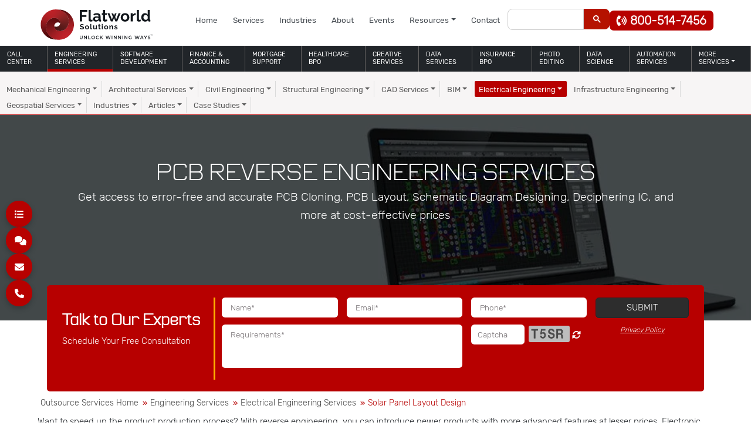

--- FILE ---
content_type: text/html; charset=UTF-8
request_url: https://www.flatworldsolutions.com/electrical-engineering/pcb-reverse-engineering-services.php
body_size: 68685
content:
<!DOCTYPE html><html lang="en"><head><script>if(navigator.userAgent.match(/MSIE|Internet Explorer/i)||navigator.userAgent.match(/Trident\/7\..*?rv:11/i)){let e=document.location.href;if(!e.match(/[?&]nonitro/)){if(e.indexOf("?")==-1){if(e.indexOf("#")==-1){document.location.href=e+"?nonitro=1"}else{document.location.href=e.replace("#","?nonitro=1#")}}else{if(e.indexOf("#")==-1){document.location.href=e+"&nonitro=1"}else{document.location.href=e.replace("#","&nonitro=1#")}}}}</script><link rel="preconnect" href="https://cdn-ildicnf.nitrocdn.com" /><meta charset="UTF-8" /><meta name="viewport" content="width=device-width, initial-scale=1" /><link rel="preload" href="https://cdn-ildicnf.nitrocdn.com/RaVcSOySObzEWINmkfYUCYqUpcskbIoR/assets/images/optimized/rev-edc653f/www.flatworldsolutions.com/electrical-engineering/images/outsource-pcb-reverse-engineering-services.jpg" as="image" fetchpriority="high" /><title>Outsource PCB Reverse Engineering Services - FWS</title><meta name="description" content="Outsource PCB reverse engineering services to Flatworld Solutions and get access to error-free PCB designs from an experienced team of engineers." /><meta name="keywords" content="PCB reverse engineering, PCB reverse engineering services, outsource PCB reverse engineering services, PCB reverse engineering service provider, PCB reverse engineering service providing company, PCB reverse engineering solutions" /><meta property="og:title" content="Outsource PCB Reverse Engineering Services - FWS" /><meta property="og:description" content="Outsource PCB reverse engineering services to Flatworld Solutions and get access to error-free PCB designs from an experienced team of engineers." /><meta property="og:image" content="/featured-images/pcb-reverse-engineering-services.jpg" /><meta name="twitter:title" content="Outsource PCB Reverse Engineering Services - FWS" /><meta name="twitter:description" content="Outsource PCB reverse engineering services to Flatworld Solutions and get access to error-free PCB designs from an experienced team of engineers." /><meta name="twitter:image:src" content="/featured-images/pcb-reverse-engineering-services.jpg" /><meta name="twitter:card" content="summary_large_image" /><meta name="generator" content="NitroPack" /><script>var NPSH,NitroScrollHelper;NPSH=NitroScrollHelper=function(){let e=null;const o=window.sessionStorage.getItem("nitroScrollPos");function t(){let e=JSON.parse(window.sessionStorage.getItem("nitroScrollPos"))||{};if(typeof e!=="object"){e={}}e[document.URL]=window.scrollY;window.sessionStorage.setItem("nitroScrollPos",JSON.stringify(e))}window.addEventListener("scroll",function(){if(e!==null){clearTimeout(e)}e=setTimeout(t,200)},{passive:true});let r={};r.getScrollPos=()=>{if(!o){return 0}const e=JSON.parse(o);return e[document.URL]||0};r.isScrolled=()=>{return r.getScrollPos()>document.documentElement.clientHeight*.5};return r}();</script><script>(function(){var a=false;var e=document.documentElement.classList;var i=navigator.userAgent.toLowerCase();var n=["android","iphone","ipad"];var r=n.length;var o;var d=null;for(var t=0;t<r;t++){o=n[t];if(i.indexOf(o)>-1)d=o;if(e.contains(o)){a=true;e.remove(o)}}if(a&&d){e.add(d);if(d=="iphone"||d=="ipad"){e.add("ios")}}})();</script><script type="text/worker" id="nitro-web-worker">var preloadRequests=0;var remainingCount={};var baseURI="";self.onmessage=function(e){switch(e.data.cmd){case"RESOURCE_PRELOAD":var o=e.data.requestId;remainingCount[o]=0;e.data.resources.forEach(function(e){preload(e,function(o){return function(){console.log(o+" DONE: "+e);if(--remainingCount[o]==0){self.postMessage({cmd:"RESOURCE_PRELOAD",requestId:o})}}}(o));remainingCount[o]++});break;case"SET_BASEURI":baseURI=e.data.uri;break}};async function preload(e,o){if(typeof URL!=="undefined"&&baseURI){try{var a=new URL(e,baseURI);e=a.href}catch(e){console.log("Worker error: "+e.message)}}console.log("Preloading "+e);try{var n=new Request(e,{mode:"no-cors",redirect:"follow"});await fetch(n);o()}catch(a){console.log(a);var r=new XMLHttpRequest;r.responseType="blob";r.onload=o;r.onerror=o;r.open("GET",e,true);r.send()}}</script><script id="nprl">(()=>{if(window.NPRL!=undefined)return;(function(e){var t=e.prototype;t.after||(t.after=function(){var e,t=arguments,n=t.length,r=0,i=this,o=i.parentNode,a=Node,c=String,u=document;if(o!==null){while(r<n){(e=t[r])instanceof a?(i=i.nextSibling)!==null?o.insertBefore(e,i):o.appendChild(e):o.appendChild(u.createTextNode(c(e)));++r}}})})(Element);var e,t;e=t=function(){var t=false;var r=window.URL||window.webkitURL;var i=true;var o=true;var a=2;var c=null;var u=null;var d=true;var s=window.nitroGtmExcludes!=undefined;var l=s?JSON.parse(atob(window.nitroGtmExcludes)).map(e=>new RegExp(e)):[];var f;var m;var v=null;var p=null;var g=null;var h={touch:["touchmove","touchend"],default:["mousemove","click","keydown","wheel"]};var E=true;var y=[];var w=false;var b=[];var S=0;var N=0;var L=false;var T=0;var R=null;var O=false;var A=false;var C=false;var P=[];var I=[];var M=[];var k=[];var x=false;var _={};var j=new Map;var B="noModule"in HTMLScriptElement.prototype;var q=requestAnimationFrame||mozRequestAnimationFrame||webkitRequestAnimationFrame||msRequestAnimationFrame;const D="gtm.js?id=";function H(e,t){if(!_[e]){_[e]=[]}_[e].push(t)}function U(e,t){if(_[e]){var n=0,r=_[e];for(var n=0;n<r.length;n++){r[n].call(this,t)}}}function Y(){(function(e,t){var r=null;var i=function(e){r(e)};var o=null;var a={};var c=null;var u=null;var d=0;e.addEventListener(t,function(r){if(["load","DOMContentLoaded"].indexOf(t)!=-1){if(u){Q(function(){e.triggerNitroEvent(t)})}c=true}else if(t=="readystatechange"){d++;n.ogReadyState=d==1?"interactive":"complete";if(u&&u>=d){n.documentReadyState=n.ogReadyState;Q(function(){e.triggerNitroEvent(t)})}}});e.addEventListener(t+"Nitro",function(e){if(["load","DOMContentLoaded"].indexOf(t)!=-1){if(!c){e.preventDefault();e.stopImmediatePropagation()}else{}u=true}else if(t=="readystatechange"){u=n.documentReadyState=="interactive"?1:2;if(d<u){e.preventDefault();e.stopImmediatePropagation()}}});switch(t){case"load":o="onload";break;case"readystatechange":o="onreadystatechange";break;case"pageshow":o="onpageshow";break;default:o=null;break}if(o){Object.defineProperty(e,o,{get:function(){return r},set:function(n){if(typeof n!=="function"){r=null;e.removeEventListener(t+"Nitro",i)}else{if(!r){e.addEventListener(t+"Nitro",i)}r=n}}})}Object.defineProperty(e,"addEventListener"+t,{value:function(r){if(r!=t||!n.startedScriptLoading||document.currentScript&&document.currentScript.hasAttribute("nitro-exclude")){}else{arguments[0]+="Nitro"}e.ogAddEventListener.apply(e,arguments);a[arguments[1]]=arguments[0]}});Object.defineProperty(e,"removeEventListener"+t,{value:function(t){var n=a[arguments[1]];arguments[0]=n;e.ogRemoveEventListener.apply(e,arguments)}});Object.defineProperty(e,"triggerNitroEvent"+t,{value:function(t,n){n=n||e;var r=new Event(t+"Nitro",{bubbles:true});r.isNitroPack=true;Object.defineProperty(r,"type",{get:function(){return t},set:function(){}});Object.defineProperty(r,"target",{get:function(){return n},set:function(){}});e.dispatchEvent(r)}});if(typeof e.triggerNitroEvent==="undefined"){(function(){var t=e.addEventListener;var n=e.removeEventListener;Object.defineProperty(e,"ogAddEventListener",{value:t});Object.defineProperty(e,"ogRemoveEventListener",{value:n});Object.defineProperty(e,"addEventListener",{value:function(n){var r="addEventListener"+n;if(typeof e[r]!=="undefined"){e[r].apply(e,arguments)}else{t.apply(e,arguments)}},writable:true});Object.defineProperty(e,"removeEventListener",{value:function(t){var r="removeEventListener"+t;if(typeof e[r]!=="undefined"){e[r].apply(e,arguments)}else{n.apply(e,arguments)}}});Object.defineProperty(e,"triggerNitroEvent",{value:function(t,n){var r="triggerNitroEvent"+t;if(typeof e[r]!=="undefined"){e[r].apply(e,arguments)}}})})()}}).apply(null,arguments)}Y(window,"load");Y(window,"pageshow");Y(window,"DOMContentLoaded");Y(document,"DOMContentLoaded");Y(document,"readystatechange");try{var F=new Worker(r.createObjectURL(new Blob([document.getElementById("nitro-web-worker").textContent],{type:"text/javascript"})))}catch(e){var F=new Worker("data:text/javascript;base64,"+btoa(document.getElementById("nitro-web-worker").textContent))}F.onmessage=function(e){if(e.data.cmd=="RESOURCE_PRELOAD"){U(e.data.requestId,e)}};if(typeof document.baseURI!=="undefined"){F.postMessage({cmd:"SET_BASEURI",uri:document.baseURI})}var G=function(e){if(--S==0){Q(K)}};var W=function(e){e.target.removeEventListener("load",W);e.target.removeEventListener("error",W);e.target.removeEventListener("nitroTimeout",W);if(e.type!="nitroTimeout"){clearTimeout(e.target.nitroTimeout)}if(--N==0&&S==0){Q(J)}};var X=function(e){var t=e.textContent;try{var n=r.createObjectURL(new Blob([t.replace(/^(?:<!--)?(.*?)(?:-->)?$/gm,"$1")],{type:"text/javascript"}))}catch(e){var n="data:text/javascript;base64,"+btoa(t.replace(/^(?:<!--)?(.*?)(?:-->)?$/gm,"$1"))}return n};var K=function(){n.documentReadyState="interactive";document.triggerNitroEvent("readystatechange");document.triggerNitroEvent("DOMContentLoaded");if(window.pageYOffset||window.pageXOffset){window.dispatchEvent(new Event("scroll"))}A=true;Q(function(){if(N==0){Q(J)}Q($)})};var J=function(){if(!A||O)return;O=true;R.disconnect();en();n.documentReadyState="complete";document.triggerNitroEvent("readystatechange");window.triggerNitroEvent("load",document);window.triggerNitroEvent("pageshow",document);if(window.pageYOffset||window.pageXOffset||location.hash){let e=typeof history.scrollRestoration!=="undefined"&&history.scrollRestoration=="auto";if(e&&typeof NPSH!=="undefined"&&NPSH.getScrollPos()>0&&window.pageYOffset>document.documentElement.clientHeight*.5){window.scrollTo(0,NPSH.getScrollPos())}else if(location.hash){try{let e=document.querySelector(location.hash);if(e){e.scrollIntoView()}}catch(e){}}}var e=null;if(a==1){e=eo}else{e=eu}Q(e)};var Q=function(e){setTimeout(e,0)};var V=function(e){if(e.type=="touchend"||e.type=="click"){g=e}};var $=function(){if(d&&g){setTimeout(function(e){return function(){var t=function(e,t,n){var r=new Event(e,{bubbles:true,cancelable:true});if(e=="click"){r.clientX=t;r.clientY=n}else{r.touches=[{clientX:t,clientY:n}]}return r};var n;if(e.type=="touchend"){var r=e.changedTouches[0];n=document.elementFromPoint(r.clientX,r.clientY);n.dispatchEvent(t("touchstart"),r.clientX,r.clientY);n.dispatchEvent(t("touchend"),r.clientX,r.clientY);n.dispatchEvent(t("click"),r.clientX,r.clientY)}else if(e.type=="click"){n=document.elementFromPoint(e.clientX,e.clientY);n.dispatchEvent(t("click"),e.clientX,e.clientY)}}}(g),150);g=null}};var z=function(e){if(e.tagName=="SCRIPT"&&!e.hasAttribute("data-nitro-for-id")&&!e.hasAttribute("nitro-document-write")||e.tagName=="IMG"&&(e.hasAttribute("src")||e.hasAttribute("srcset"))||e.tagName=="IFRAME"&&e.hasAttribute("src")||e.tagName=="LINK"&&e.hasAttribute("href")&&e.hasAttribute("rel")&&e.getAttribute("rel")=="stylesheet"){if(e.tagName==="IFRAME"&&e.src.indexOf("about:blank")>-1){return}var t="";switch(e.tagName){case"LINK":t=e.href;break;case"IMG":if(k.indexOf(e)>-1)return;t=e.srcset||e.src;break;default:t=e.src;break}var n=e.getAttribute("type");if(!t&&e.tagName!=="SCRIPT")return;if((e.tagName=="IMG"||e.tagName=="LINK")&&(t.indexOf("data:")===0||t.indexOf("blob:")===0))return;if(e.tagName=="SCRIPT"&&n&&n!=="text/javascript"&&n!=="application/javascript"){if(n!=="module"||!B)return}if(e.tagName==="SCRIPT"){if(k.indexOf(e)>-1)return;if(e.noModule&&B){return}let t=null;if(document.currentScript){if(document.currentScript.src&&document.currentScript.src.indexOf(D)>-1){t=document.currentScript}if(document.currentScript.hasAttribute("data-nitro-gtm-id")){e.setAttribute("data-nitro-gtm-id",document.currentScript.getAttribute("data-nitro-gtm-id"))}}else if(window.nitroCurrentScript){if(window.nitroCurrentScript.src&&window.nitroCurrentScript.src.indexOf(D)>-1){t=window.nitroCurrentScript}}if(t&&s){let n=false;for(const t of l){n=e.src?t.test(e.src):t.test(e.textContent);if(n){break}}if(!n){e.type="text/googletagmanagerscript";let n=t.hasAttribute("data-nitro-gtm-id")?t.getAttribute("data-nitro-gtm-id"):t.id;if(!j.has(n)){j.set(n,[])}let r=j.get(n);r.push(e);return}}if(!e.src){if(e.textContent.length>0){e.textContent+="\n;if(document.currentScript.nitroTimeout) {clearTimeout(document.currentScript.nitroTimeout);}; setTimeout(function() { this.dispatchEvent(new Event('load')); }.bind(document.currentScript), 0);"}else{return}}else{}k.push(e)}if(!e.hasOwnProperty("nitroTimeout")){N++;e.addEventListener("load",W,true);e.addEventListener("error",W,true);e.addEventListener("nitroTimeout",W,true);e.nitroTimeout=setTimeout(function(){console.log("Resource timed out",e);e.dispatchEvent(new Event("nitroTimeout"))},5e3)}}};var Z=function(e){if(e.hasOwnProperty("nitroTimeout")&&e.nitroTimeout){clearTimeout(e.nitroTimeout);e.nitroTimeout=null;e.dispatchEvent(new Event("nitroTimeout"))}};document.documentElement.addEventListener("load",function(e){if(e.target.tagName=="SCRIPT"||e.target.tagName=="IMG"){k.push(e.target)}},true);document.documentElement.addEventListener("error",function(e){if(e.target.tagName=="SCRIPT"||e.target.tagName=="IMG"){k.push(e.target)}},true);var ee=["appendChild","replaceChild","insertBefore","prepend","append","before","after","replaceWith","insertAdjacentElement"];var et=function(){if(s){window._nitro_setTimeout=window.setTimeout;window.setTimeout=function(e,t,...n){let r=document.currentScript||window.nitroCurrentScript;if(!r||r.src&&r.src.indexOf(D)==-1){return window._nitro_setTimeout.call(window,e,t,...n)}return window._nitro_setTimeout.call(window,function(e,t){return function(...n){window.nitroCurrentScript=e;t(...n)}}(r,e),t,...n)}}ee.forEach(function(e){HTMLElement.prototype["og"+e]=HTMLElement.prototype[e];HTMLElement.prototype[e]=function(...t){if(this.parentNode||this===document.documentElement){switch(e){case"replaceChild":case"insertBefore":t.pop();break;case"insertAdjacentElement":t.shift();break}t.forEach(function(e){if(!e)return;if(e.tagName=="SCRIPT"){z(e)}else{if(e.children&&e.children.length>0){e.querySelectorAll("script").forEach(z)}}})}return this["og"+e].apply(this,arguments)}})};var en=function(){if(s&&typeof window._nitro_setTimeout==="function"){window.setTimeout=window._nitro_setTimeout}ee.forEach(function(e){HTMLElement.prototype[e]=HTMLElement.prototype["og"+e]})};var er=async function(){if(o){ef(f);ef(V);if(v){clearTimeout(v);v=null}}if(T===1){L=true;return}else if(T===0){T=-1}n.startedScriptLoading=true;Object.defineProperty(document,"readyState",{get:function(){return n.documentReadyState},set:function(){}});var e=document.documentElement;var t={attributes:true,attributeFilter:["src"],childList:true,subtree:true};R=new MutationObserver(function(e,t){e.forEach(function(e){if(e.type=="childList"&&e.addedNodes.length>0){e.addedNodes.forEach(function(e){if(!document.documentElement.contains(e)){return}if(e.tagName=="IMG"||e.tagName=="IFRAME"||e.tagName=="LINK"){z(e)}})}if(e.type=="childList"&&e.removedNodes.length>0){e.removedNodes.forEach(function(e){if(e.tagName=="IFRAME"||e.tagName=="LINK"){Z(e)}})}if(e.type=="attributes"){var t=e.target;if(!document.documentElement.contains(t)){return}if(t.tagName=="IFRAME"||t.tagName=="LINK"||t.tagName=="IMG"||t.tagName=="SCRIPT"){z(t)}}})});R.observe(e,t);if(!s){et()}await Promise.all(P);var r=b.shift();var i=null;var a=false;while(r){var c;var u=JSON.parse(atob(r.meta));var d=u.delay;if(r.type=="inline"){var l=document.getElementById(r.id);if(l){l.remove()}else{r=b.shift();continue}c=X(l);if(c===false){r=b.shift();continue}}else{c=r.src}if(!a&&r.type!="inline"&&(typeof u.attributes.async!="undefined"||typeof u.attributes.defer!="undefined")){if(i===null){i=r}else if(i===r){a=true}if(!a){b.push(r);r=b.shift();continue}}var m=document.createElement("script");m.src=c;m.setAttribute("data-nitro-for-id",r.id);for(var p in u.attributes){try{if(u.attributes[p]===false){m.setAttribute(p,"")}else{m.setAttribute(p,u.attributes[p])}}catch(e){console.log("Error while setting script attribute",m,e)}}m.async=false;if(u.canonicalLink!=""&&Object.getOwnPropertyDescriptor(m,"src")?.configurable!==false){(e=>{Object.defineProperty(m,"src",{get:function(){return e.canonicalLink},set:function(){}})})(u)}if(d){setTimeout((function(e,t){var n=document.querySelector("[data-nitro-marker-id='"+t+"']");if(n){n.after(e)}else{document.head.appendChild(e)}}).bind(null,m,r.id),d)}else{m.addEventListener("load",G);m.addEventListener("error",G);if(!m.noModule||!B){S++}var g=document.querySelector("[data-nitro-marker-id='"+r.id+"']");if(g){Q(function(e,t){return function(){e.after(t)}}(g,m))}else{Q(function(e){return function(){document.head.appendChild(e)}}(m))}}r=b.shift()}};var ei=function(){var e=document.getElementById("nitro-deferred-styles");var t=document.createElement("div");t.innerHTML=e.textContent;return t};var eo=async function(e){isPreload=e&&e.type=="NitroPreload";if(!isPreload){T=-1;E=false;if(o){ef(f);ef(V);if(v){clearTimeout(v);v=null}}}if(w===false){var t=ei();let e=t.querySelectorAll('style,link[rel="stylesheet"]');w=e.length;if(w){let e=document.getElementById("nitro-deferred-styles-marker");e.replaceWith.apply(e,t.childNodes)}else if(isPreload){Q(ed)}else{es()}}else if(w===0&&!isPreload){es()}};var ea=function(){var e=ei();var t=e.childNodes;var n;var r=[];for(var i=0;i<t.length;i++){n=t[i];if(n.href){r.push(n.href)}}var o="css-preload";H(o,function(e){eo(new Event("NitroPreload"))});if(r.length){F.postMessage({cmd:"RESOURCE_PRELOAD",resources:r,requestId:o})}else{Q(function(){U(o)})}};var ec=function(){if(T===-1)return;T=1;var e=[];var t,n;for(var r=0;r<b.length;r++){t=b[r];if(t.type!="inline"){if(t.src){n=JSON.parse(atob(t.meta));if(n.delay)continue;if(n.attributes.type&&n.attributes.type=="module"&&!B)continue;e.push(t.src)}}}if(e.length){var i="js-preload";H(i,function(e){T=2;if(L){Q(er)}});F.postMessage({cmd:"RESOURCE_PRELOAD",resources:e,requestId:i})}};var eu=function(){while(I.length){style=I.shift();if(style.hasAttribute("nitropack-onload")){style.setAttribute("onload",style.getAttribute("nitropack-onload"));Q(function(e){return function(){e.dispatchEvent(new Event("load"))}}(style))}}while(M.length){style=M.shift();if(style.hasAttribute("nitropack-onerror")){style.setAttribute("onerror",style.getAttribute("nitropack-onerror"));Q(function(e){return function(){e.dispatchEvent(new Event("error"))}}(style))}}};var ed=function(){if(!x){if(i){Q(function(){var e=document.getElementById("nitro-critical-css");if(e){e.remove()}})}x=true;onStylesLoadEvent=new Event("NitroStylesLoaded");onStylesLoadEvent.isNitroPack=true;window.dispatchEvent(onStylesLoadEvent)}};var es=function(){if(a==2){Q(er)}else{eu()}};var el=function(e){m.forEach(function(t){document.addEventListener(t,e,true)})};var ef=function(e){m.forEach(function(t){document.removeEventListener(t,e,true)})};if(s){et()}return{setAutoRemoveCriticalCss:function(e){i=e},registerScript:function(e,t,n){b.push({type:"remote",src:e,id:t,meta:n})},registerInlineScript:function(e,t){b.push({type:"inline",id:e,meta:t})},registerStyle:function(e,t,n){y.push({href:e,rel:t,media:n})},onLoadStyle:function(e){I.push(e);if(w!==false&&--w==0){Q(ed);if(E){E=false}else{es()}}},onErrorStyle:function(e){M.push(e);if(w!==false&&--w==0){Q(ed);if(E){E=false}else{es()}}},loadJs:function(e,t){if(!e.src){var n=X(e);if(n!==false){e.src=n;e.textContent=""}}if(t){Q(function(e,t){return function(){e.after(t)}}(t,e))}else{Q(function(e){return function(){document.head.appendChild(e)}}(e))}},loadQueuedResources:async function(){window.dispatchEvent(new Event("NitroBootStart"));if(p){clearTimeout(p);p=null}window.removeEventListener("load",e.loadQueuedResources);f=a==1?er:eo;if(!o||g){Q(f)}else{if(navigator.userAgent.indexOf(" Edge/")==-1){ea();H("css-preload",ec)}el(f);if(u){if(c){v=setTimeout(f,c)}}else{}}},fontPreload:function(e){var t="critical-fonts";H(t,function(e){document.getElementById("nitro-critical-fonts").type="text/css"});F.postMessage({cmd:"RESOURCE_PRELOAD",resources:e,requestId:t})},boot:function(){if(t)return;t=true;C=typeof NPSH!=="undefined"&&NPSH.isScrolled();let n=document.prerendering;if(location.hash||C||n){o=false}m=h.default.concat(h.touch);p=setTimeout(e.loadQueuedResources,1500);el(V);if(C){e.loadQueuedResources()}else{window.addEventListener("load",e.loadQueuedResources)}},addPrerequisite:function(e){P.push(e)},getTagManagerNodes:function(e){if(!e)return j;return j.get(e)??[]}}}();var n,r;n=r=function(){var t=document.write;return{documentWrite:function(n,r){if(n&&n.hasAttribute("nitro-exclude")){return t.call(document,r)}var i=null;if(n.documentWriteContainer){i=n.documentWriteContainer}else{i=document.createElement("span");n.documentWriteContainer=i}var o=null;if(n){if(n.hasAttribute("data-nitro-for-id")){o=document.querySelector('template[data-nitro-marker-id="'+n.getAttribute("data-nitro-for-id")+'"]')}else{o=n}}i.innerHTML+=r;i.querySelectorAll("script").forEach(function(e){e.setAttribute("nitro-document-write","")});if(!i.parentNode){if(o){o.parentNode.insertBefore(i,o)}else{document.body.appendChild(i)}}var a=document.createElement("span");a.innerHTML=r;var c=a.querySelectorAll("script");if(c.length){c.forEach(function(t){var n=t.getAttributeNames();var r=document.createElement("script");n.forEach(function(e){r.setAttribute(e,t.getAttribute(e))});r.async=false;if(!t.src&&t.textContent){r.textContent=t.textContent}e.loadJs(r,o)})}},TrustLogo:function(e,t){var n=document.getElementById(e);var r=document.createElement("img");r.src=t;n.parentNode.insertBefore(r,n)},documentReadyState:"loading",ogReadyState:document.readyState,startedScriptLoading:false,loadScriptDelayed:function(e,t){setTimeout(function(){var t=document.createElement("script");t.src=e;document.head.appendChild(t)},t)}}}();document.write=function(e){n.documentWrite(document.currentScript,e)};document.writeln=function(e){n.documentWrite(document.currentScript,e+"\n")};window.NPRL=e;window.NitroResourceLoader=t;window.NPh=n;window.NitroPackHelper=r})();</script><template id="nitro-deferred-styles-marker"></template><style id="nitro-fonts">@font-face{font-family:"Font Awesome 6 Brands";font-style:normal;font-weight:400;font-display:swap;src:url("https://cdn-ildicnf.nitrocdn.com/RaVcSOySObzEWINmkfYUCYqUpcskbIoR/assets/static/source/rev-1a5cbdc/use.fontawesome.com/releases/v6.1.1/webfonts/fa-brands-400.woff2") format("woff2")}@font-face{font-family:"Font Awesome 6 Free";font-style:normal;font-weight:400;font-display:swap;src:url("https://cdn-ildicnf.nitrocdn.com/RaVcSOySObzEWINmkfYUCYqUpcskbIoR/assets/static/source/rev-1a5cbdc/use.fontawesome.com/releases/v6.1.1/webfonts/fa-regular-400.woff2") format("woff2")}@font-face{font-family:"Font Awesome 6 Free";font-style:normal;font-weight:900;font-display:swap;src:url("https://cdn-ildicnf.nitrocdn.com/RaVcSOySObzEWINmkfYUCYqUpcskbIoR/assets/static/source/rev-1a5cbdc/use.fontawesome.com/releases/v6.1.1/webfonts/fa-solid-900.woff2") format("woff2")}@font-face{font-family:"Font Awesome 5 Free";font-display:swap;font-weight:900;src:url("https://cdn-ildicnf.nitrocdn.com/RaVcSOySObzEWINmkfYUCYqUpcskbIoR/assets/static/source/rev-1a5cbdc/use.fontawesome.com/releases/v6.1.1/webfonts/fa-solid-900.woff2") format("woff2")}@font-face{font-family:"Font Awesome 5 Free";font-display:swap;font-weight:400;src:url("https://cdn-ildicnf.nitrocdn.com/RaVcSOySObzEWINmkfYUCYqUpcskbIoR/assets/static/source/rev-1a5cbdc/use.fontawesome.com/releases/v6.1.1/webfonts/fa-regular-400.woff2") format("woff2")}@font-face{font-family:"Parrish";src:url("https://cdn-ildicnf.nitrocdn.com/RaVcSOySObzEWINmkfYUCYqUpcskbIoR/assets/static/source/rev-1a5cbdc/www.flatworldsolutions.com/font/Parrish.woff2") format("woff2");font-weight:normal;font-style:normal;font-display:swap}@font-face{font-family:"Rubik-Light";src:url("https://cdn-ildicnf.nitrocdn.com/RaVcSOySObzEWINmkfYUCYqUpcskbIoR/assets/static/source/rev-1a5cbdc/www.flatworldsolutions.com/font/Rubik-Light.woff2") format("woff2");font-weight:normal;font-style:normal;font-display:swap}@font-face{font-family:"Rubik";src:url("https://cdn-ildicnf.nitrocdn.com/RaVcSOySObzEWINmkfYUCYqUpcskbIoR/assets/static/source/rev-1a5cbdc/www.flatworldsolutions.com/font/Rubik.woff2") format("woff2");font-weight:normal;font-style:normal;font-display:swap}</style><style type="text/css" id="nitro-critical-css">.fa-solid,.fas{-moz-osx-font-smoothing:grayscale;-webkit-font-smoothing:antialiased;display:var(--fa-display,inline-block);font-style:normal;font-variant:normal;line-height:1;text-rendering:auto}.fa-angle-down:before{content:""}.fa-angle-left:before{content:""}.fa-angle-up:before{content:""}.fa-arrow-right:before{content:""}.fa-caret-right:before{content:""}.fa-comments:before{content:""}.fa-envelope:before{content:""}.fa-list:before{content:""}.fa-phone:before{content:""}.fa-phone-volume:before{content:""}.fa-sync-alt:before{content:""}.fa-xmark:before{content:""}:host,:root{--fa-font-brands:normal 400 1em/1 "Font Awesome 6 Brands"}:host,:root{--fa-font-regular:normal 400 1em/1 "Font Awesome 6 Free"}:host,:root{--fa-font-solid:normal 900 1em/1 "Font Awesome 6 Free"}.fa-solid,.fas{font-family:"Font Awesome 6 Free";font-weight:900}:root{--bs-blue:#0d6efd;--bs-indigo:#6610f2;--bs-purple:#6f42c1;--bs-pink:#d63384;--bs-red:#dc3545;--bs-orange:#fd7e14;--bs-yellow:#ffc107;--bs-green:#198754;--bs-teal:#20c997;--bs-cyan:#0dcaf0;--bs-black:#000;--bs-white:#fff;--bs-gray:#6c757d;--bs-gray-dark:#343a40;--bs-gray-100:#f8f9fa;--bs-gray-200:#e9ecef;--bs-gray-300:#dee2e6;--bs-gray-400:#ced4da;--bs-gray-500:#adb5bd;--bs-gray-600:#6c757d;--bs-gray-700:#495057;--bs-gray-800:#343a40;--bs-gray-900:#212529;--bs-primary:#0d6efd;--bs-secondary:#6c757d;--bs-success:#198754;--bs-info:#0dcaf0;--bs-warning:#ffc107;--bs-danger:#dc3545;--bs-light:#f8f9fa;--bs-dark:#212529;--bs-primary-rgb:13,110,253;--bs-secondary-rgb:108,117,125;--bs-success-rgb:25,135,84;--bs-info-rgb:13,202,240;--bs-warning-rgb:255,193,7;--bs-danger-rgb:220,53,69;--bs-light-rgb:248,249,250;--bs-dark-rgb:33,37,41;--bs-primary-text:#0a58ca;--bs-secondary-text:#6c757d;--bs-success-text:#146c43;--bs-info-text:#087990;--bs-warning-text:#997404;--bs-danger-text:#b02a37;--bs-light-text:#6c757d;--bs-dark-text:#495057;--bs-primary-bg-subtle:#cfe2ff;--bs-secondary-bg-subtle:#f8f9fa;--bs-success-bg-subtle:#d1e7dd;--bs-info-bg-subtle:#cff4fc;--bs-warning-bg-subtle:#fff3cd;--bs-danger-bg-subtle:#f8d7da;--bs-light-bg-subtle:#fcfcfd;--bs-dark-bg-subtle:#ced4da;--bs-primary-border-subtle:#9ec5fe;--bs-secondary-border-subtle:#e9ecef;--bs-success-border-subtle:#a3cfbb;--bs-info-border-subtle:#9eeaf9;--bs-warning-border-subtle:#ffe69c;--bs-danger-border-subtle:#f1aeb5;--bs-light-border-subtle:#e9ecef;--bs-dark-border-subtle:#adb5bd;--bs-white-rgb:255,255,255;--bs-black-rgb:0,0,0;--bs-body-color-rgb:33,37,41;--bs-body-bg-rgb:255,255,255;--bs-font-sans-serif:system-ui,-apple-system,"Segoe UI",Roboto,"Helvetica Neue","Noto Sans","Liberation Sans",Arial,sans-serif,"Apple Color Emoji","Segoe UI Emoji","Segoe UI Symbol","Noto Color Emoji";--bs-font-monospace:SFMono-Regular,Menlo,Monaco,Consolas,"Liberation Mono","Courier New",monospace;--bs-gradient:linear-gradient(180deg,rgba(255,255,255,.15),rgba(255,255,255,0));--bs-body-font-family:var(--bs-font-sans-serif);--bs-body-font-size:1rem;--bs-body-font-weight:400;--bs-body-line-height:1.5;--bs-body-color:#212529;--bs-emphasis-color:#000;--bs-emphasis-color-rgb:0,0,0;--bs-secondary-color:rgba(33,37,41,.75);--bs-secondary-color-rgb:33,37,41;--bs-secondary-bg:#e9ecef;--bs-secondary-bg-rgb:233,236,239;--bs-tertiary-color:rgba(33,37,41,.5);--bs-tertiary-color-rgb:33,37,41;--bs-tertiary-bg:#f8f9fa;--bs-tertiary-bg-rgb:248,249,250;--bs-body-bg:#fff;--bs-body-bg-rgb:255,255,255;--bs-link-color:#0d6efd;--bs-link-color-rgb:13,110,253;--bs-link-decoration:underline;--bs-link-hover-color:#0a58ca;--bs-link-hover-color-rgb:10,88,202;--bs-code-color:#d63384;--bs-highlight-bg:#fff3cd;--bs-border-width:1px;--bs-border-style:solid;--bs-border-color:#dee2e6;--bs-border-color-translucent:rgba(0,0,0,.175);--bs-border-radius:.375rem;--bs-border-radius-sm:.25rem;--bs-border-radius-lg:.5rem;--bs-border-radius-xl:1rem;--bs-border-radius-2xl:2rem;--bs-border-radius-pill:50rem;--bs-box-shadow:0 .5rem 1rem rgba(var(--bs-body-color-rgb),.15);--bs-box-shadow-sm:0 .125rem .25rem rgba(var(--bs-body-color-rgb),.075);--bs-box-shadow-lg:0 1rem 3rem rgba(var(--bs-body-color-rgb),.175);--bs-box-shadow-inset:inset 0 1px 2px rgba(var(--bs-body-color-rgb),.075);--bs-emphasis-color:#000;--bs-form-control-bg:var(--bs-body-bg);--bs-form-control-disabled-bg:var(--bs-secondary-bg);--bs-highlight-bg:#fff3cd;--bs-breakpoint-xs:0;--bs-breakpoint-sm:576px;--bs-breakpoint-md:768px;--bs-breakpoint-lg:992px;--bs-breakpoint-xl:1200px;--bs-breakpoint-xxl:1400px}*,::after,::before{box-sizing:border-box}@media (prefers-reduced-motion:no-preference){:root{scroll-behavior:smooth}}body{margin:0;font-family:var(--bs-body-font-family);font-size:var(--bs-body-font-size);font-weight:var(--bs-body-font-weight);line-height:var(--bs-body-line-height);color:var(--bs-body-color);text-align:var(--bs-body-text-align);background-color:var(--bs-body-bg);-webkit-text-size-adjust:100%}h1,h2,h3{margin-top:0;margin-bottom:.5rem;font-weight:500;line-height:1.2;color:var(--bs-heading-color,inherit)}h1{font-size:calc(1.375rem + 1.5vw)}@media (min-width:1200px){h1{font-size:2.5rem}}h2{font-size:calc(1.325rem + .9vw)}@media (min-width:1200px){h2{font-size:2rem}}h3{font-size:calc(1.3rem + .6vw)}@media (min-width:1200px){h3{font-size:1.75rem}}p{margin-top:0;margin-bottom:1rem}ol,ul{padding-left:2rem}ol,ul{margin-top:0;margin-bottom:1rem}ul ul{margin-bottom:0}b{font-weight:bolder}.small{font-size:.875em}a{color:rgba(var(--bs-link-color-rgb),var(--bs-link-opacity,1));text-decoration:underline}img{vertical-align:middle}button{border-radius:0}button,input,textarea{margin:0;font-family:inherit;font-size:inherit;line-height:inherit}button{text-transform:none}[type=button],[type=submit],button{-webkit-appearance:button}::-moz-focus-inner{padding:0;border-style:none}textarea{resize:vertical}::-webkit-datetime-edit-day-field,::-webkit-datetime-edit-fields-wrapper,::-webkit-datetime-edit-hour-field,::-webkit-datetime-edit-minute,::-webkit-datetime-edit-month-field,::-webkit-datetime-edit-text,::-webkit-datetime-edit-year-field{padding:0}::-webkit-inner-spin-button{height:auto}::-webkit-search-decoration{-webkit-appearance:none}::-webkit-color-swatch-wrapper{padding:0}::-webkit-file-upload-button{font:inherit;-webkit-appearance:button}::file-selector-button{font:inherit;-webkit-appearance:button}iframe{border:0}.img-fluid{max-width:100%;height:auto}.container,.container-fluid{--bs-gutter-x:1.5rem;--bs-gutter-y:0;width:100%;padding-right:calc(var(--bs-gutter-x) * .5);padding-left:calc(var(--bs-gutter-x) * .5);margin-right:auto;margin-left:auto}@media (min-width:576px){.container{max-width:540px}}@media (min-width:768px){.container{max-width:720px}}@media (min-width:992px){.container{max-width:960px}}@media (min-width:1200px){.container{max-width:1140px}}@media (min-width:1400px){.container{max-width:1320px}}.row{--bs-gutter-x:1.5rem;--bs-gutter-y:0;display:flex;flex-wrap:wrap;margin-top:calc(-1 * var(--bs-gutter-y));margin-right:calc(-.5 * var(--bs-gutter-x));margin-left:calc(-.5 * var(--bs-gutter-x))}.row>*{flex-shrink:0;width:100%;max-width:100%;padding-right:calc(var(--bs-gutter-x) * .5);padding-left:calc(var(--bs-gutter-x) * .5);margin-top:var(--bs-gutter-y)}.col-6{flex:0 0 auto;width:50%}@media (min-width:576px){.col-sm-2{flex:0 0 auto;width:16.66666667%}.col-sm-4{flex:0 0 auto;width:33.33333333%}.col-sm-5{flex:0 0 auto;width:41.66666667%}.col-sm-8{flex:0 0 auto;width:66.66666667%}.col-sm-12{flex:0 0 auto;width:100%}}@media (min-width:768px){.col-md-1{flex:0 0 auto;width:8.33333333%}.col-md-2{flex:0 0 auto;width:16.66666667%}.col-md-4{flex:0 0 auto;width:33.33333333%}.col-md-6{flex:0 0 auto;width:50%}.col-md-8{flex:0 0 auto;width:66.66666667%}.col-md-9{flex:0 0 auto;width:75%}.col-md-12{flex:0 0 auto;width:100%}}@media (min-width:992px){.col-lg-2{flex:0 0 auto;width:16.66666667%}.col-lg-4{flex:0 0 auto;width:33.33333333%}.col-lg-7{flex:0 0 auto;width:58.33333333%}.col-lg-8{flex:0 0 auto;width:66.66666667%}.col-lg-12{flex:0 0 auto;width:100%}}@media (min-width:1200px){.col-xl-2{flex:0 0 auto;width:16.66666667%}.col-xl-3{flex:0 0 auto;width:25%}.col-xl-4{flex:0 0 auto;width:33.33333333%}.col-xl-6{flex:0 0 auto;width:50%}.col-xl-7{flex:0 0 auto;width:58.33333333%}.col-xl-8{flex:0 0 auto;width:66.66666667%}.col-xl-10{flex:0 0 auto;width:83.33333333%}.offset-xl-1{margin-left:8.33333333%}}.form-control{display:block;width:100%;padding:.375rem .75rem;font-size:1rem;font-weight:400;line-height:1.5;color:var(--bs-body-color);background-color:var(--bs-form-control-bg);background-clip:padding-box;border:var(--bs-border-width) solid var(--bs-border-color);-webkit-appearance:none;-moz-appearance:none;appearance:none;border-radius:.375rem}.form-control::-webkit-date-and-time-value{height:1.5em}.form-control::-webkit-datetime-edit{display:block;padding:0}.form-control::-moz-placeholder{color:var(--bs-secondary-color);opacity:1}.form-control::-webkit-file-upload-button{padding:.375rem .75rem;margin:-.375rem -.75rem;-webkit-margin-end:.75rem;margin-inline-end:.75rem;color:var(--bs-body-color);background-color:var(--bs-tertiary-bg);border-color:inherit;border-style:solid;border-width:0;border-inline-end-width:var(--bs-border-width);border-radius:0}textarea.form-control{min-height:calc(1.5em + .75rem + calc(var(--bs-border-width) * 2))}.btn{--bs-btn-padding-x:.75rem;--bs-btn-padding-y:.375rem;--bs-btn-font-size:1rem;--bs-btn-font-weight:400;--bs-btn-line-height:1.5;--bs-btn-color:#212529;--bs-btn-bg:transparent;--bs-btn-border-width:var(--bs-border-width);--bs-btn-border-color:transparent;--bs-btn-border-radius:.375rem;--bs-btn-hover-border-color:transparent;--bs-btn-box-shadow:inset 0 1px 0 rgba(255,255,255,.15),0 1px 1px rgba(0,0,0,.075);--bs-btn-disabled-opacity:.65;--bs-btn-focus-box-shadow:0 0 0 .25rem rgba(var(--bs-btn-focus-shadow-rgb),.5);display:inline-block;padding:var(--bs-btn-padding-y) var(--bs-btn-padding-x);font-family:var(--bs-btn-font-family);font-size:var(--bs-btn-font-size);font-weight:var(--bs-btn-font-weight);line-height:var(--bs-btn-line-height);color:var(--bs-btn-color);text-align:center;text-decoration:none;vertical-align:middle;border:var(--bs-btn-border-width) solid var(--bs-btn-border-color);border-radius:var(--bs-btn-border-radius);background-color:var(--bs-btn-bg)}.btn-dark{--bs-btn-color:#fff;--bs-btn-bg:#212529;--bs-btn-border-color:#212529;--bs-btn-hover-color:#fff;--bs-btn-hover-bg:#424649;--bs-btn-hover-border-color:#373b3e;--bs-btn-focus-shadow-rgb:66,70,73;--bs-btn-active-color:#fff;--bs-btn-active-bg:#4d5154;--bs-btn-active-border-color:#373b3e;--bs-btn-active-shadow:inset 0 3px 5px rgba(0,0,0,.125);--bs-btn-disabled-color:#fff;--bs-btn-disabled-bg:#212529;--bs-btn-disabled-border-color:#212529}.btn-link{--bs-btn-font-weight:400;--bs-btn-color:var(--bs-link-color);--bs-btn-bg:transparent;--bs-btn-border-color:transparent;--bs-btn-hover-color:var(--bs-link-hover-color);--bs-btn-hover-border-color:transparent;--bs-btn-active-color:var(--bs-link-hover-color);--bs-btn-active-border-color:transparent;--bs-btn-disabled-color:#6c757d;--bs-btn-disabled-border-color:transparent;--bs-btn-box-shadow:none;--bs-btn-focus-shadow-rgb:49,132,253;text-decoration:underline}.collapse:not(.show){display:none}.dropdown{position:relative}.dropdown-toggle{white-space:nowrap}.dropdown-toggle::after{display:inline-block;margin-left:.255em;vertical-align:.255em;content:"";border-top:.3em solid;border-right:.3em solid transparent;border-bottom:0;border-left:.3em solid transparent}.dropdown-menu{--bs-dropdown-zindex:1000;--bs-dropdown-min-width:10rem;--bs-dropdown-padding-x:0;--bs-dropdown-padding-y:.5rem;--bs-dropdown-spacer:.125rem;--bs-dropdown-font-size:1rem;--bs-dropdown-color:var(--bs-body-color);--bs-dropdown-bg:var(--bs-body-bg);--bs-dropdown-border-color:var(--bs-border-color-translucent);--bs-dropdown-border-radius:.375rem;--bs-dropdown-border-width:var(--bs-border-width);--bs-dropdown-inner-border-radius:calc(.375rem - var(--bs-border-width));--bs-dropdown-divider-bg:var(--bs-border-color-translucent);--bs-dropdown-divider-margin-y:.5rem;--bs-dropdown-box-shadow:0 .5rem 1rem rgba(var(--bs-body-color-rgb),.15);--bs-dropdown-link-color:var(--bs-body-color);--bs-dropdown-link-hover-color:var(--bs-body-color);--bs-dropdown-link-hover-bg:var(--bs-tertiary-bg);--bs-dropdown-link-active-color:#fff;--bs-dropdown-link-active-bg:#0d6efd;--bs-dropdown-link-disabled-color:#adb5bd;--bs-dropdown-item-padding-x:1rem;--bs-dropdown-item-padding-y:.25rem;--bs-dropdown-header-color:#6c757d;--bs-dropdown-header-padding-x:1rem;--bs-dropdown-header-padding-y:.5rem;position:absolute;z-index:var(--bs-dropdown-zindex);display:none;min-width:var(--bs-dropdown-min-width);padding:var(--bs-dropdown-padding-y) var(--bs-dropdown-padding-x);margin:0;font-size:var(--bs-dropdown-font-size);color:var(--bs-dropdown-color);text-align:left;list-style:none;background-color:var(--bs-dropdown-bg);background-clip:padding-box;border:var(--bs-dropdown-border-width) solid var(--bs-dropdown-border-color);border-radius:var(--bs-dropdown-border-radius)}.dropdown-item{display:block;width:100%;padding:var(--bs-dropdown-item-padding-y) var(--bs-dropdown-item-padding-x);clear:both;font-weight:400;color:var(--bs-dropdown-link-color);text-align:inherit;text-decoration:none;white-space:nowrap;background-color:transparent;border:0;border-radius:var(--bs-dropdown-item-border-radius,0)}.dropdown-item.active{color:var(--bs-dropdown-link-active-color);text-decoration:none;background-color:var(--bs-dropdown-link-active-bg)}.nav{--bs-nav-link-padding-x:1rem;--bs-nav-link-padding-y:.5rem;--bs-nav-link-color:var(--bs-link-color);--bs-nav-link-hover-color:var(--bs-link-hover-color);--bs-nav-link-disabled-color:var(--bs-secondary-color);display:flex;flex-wrap:wrap;padding-left:0;margin-bottom:0;list-style:none}.nav-link{display:block;padding:var(--bs-nav-link-padding-y) var(--bs-nav-link-padding-x);font-size:var(--bs-nav-link-font-size);font-weight:var(--bs-nav-link-font-weight);color:var(--bs-nav-link-color);text-decoration:none}.nav-pills{--bs-nav-pills-border-radius:.375rem;--bs-nav-pills-link-active-color:#fff;--bs-nav-pills-link-active-bg:#0d6efd}.nav-pills .nav-link{background:0 0;border:0;border-radius:var(--bs-nav-pills-border-radius)}.nav-fill .nav-item{flex:1 1 auto;text-align:center}.nav-fill .nav-item .nav-link{width:100%}.navbar{--bs-navbar-padding-x:0;--bs-navbar-padding-y:.5rem;--bs-navbar-color:rgba(var(--bs-emphasis-color-rgb),.65);--bs-navbar-hover-color:rgba(var(--bs-emphasis-color-rgb),.8);--bs-navbar-disabled-color:rgba(var(--bs-emphasis-color-rgb),.3);--bs-navbar-active-color:rgba(var(--bs-emphasis-color-rgb),1);--bs-navbar-brand-padding-y:.3125rem;--bs-navbar-brand-margin-end:1rem;--bs-navbar-brand-font-size:1.25rem;--bs-navbar-brand-color:rgba(var(--bs-emphasis-color-rgb),1);--bs-navbar-brand-hover-color:rgba(var(--bs-emphasis-color-rgb),1);--bs-navbar-nav-link-padding-x:.5rem;--bs-navbar-toggler-padding-y:.25rem;--bs-navbar-toggler-padding-x:.75rem;--bs-navbar-toggler-font-size:1.25rem;--bs-navbar-toggler-icon-bg:url("data:image/svg+xml,%3csvg xmlns=\'http://www.w3.org/2000/svg\' viewBox=\'0 0 30 30\'%3e%3cpath stroke=\'rgba%2833, 37, 41, 0.75%29\' stroke-linecap=\'round\' stroke-miterlimit=\'10\' stroke-width=\'2\' d=\'M4 7h22M4 15h22M4 23h22\'/%3e%3c/svg%3e");--bs-navbar-toggler-border-color:rgba(var(--bs-emphasis-color-rgb),.15);--bs-navbar-toggler-border-radius:.375rem;--bs-navbar-toggler-focus-width:.25rem;position:relative;display:flex;flex-wrap:wrap;align-items:center;justify-content:space-between;padding:var(--bs-navbar-padding-y) var(--bs-navbar-padding-x)}.navbar>.container-fluid{display:flex;flex-wrap:inherit;align-items:center;justify-content:space-between}.navbar-nav{--bs-nav-link-padding-x:0;--bs-nav-link-padding-y:.5rem;--bs-nav-link-color:var(--bs-navbar-color);--bs-nav-link-hover-color:var(--bs-navbar-hover-color);--bs-nav-link-disabled-color:var(--bs-navbar-disabled-color);display:flex;flex-direction:column;padding-left:0;margin-bottom:0;list-style:none}.navbar-nav .nav-link.active{color:var(--bs-navbar-active-color)}.navbar-nav .dropdown-menu{position:static}.navbar-collapse{flex-basis:100%;flex-grow:1;align-items:center}.navbar-toggler{padding:var(--bs-navbar-toggler-padding-y) var(--bs-navbar-toggler-padding-x);font-size:var(--bs-navbar-toggler-font-size);line-height:1;color:var(--bs-navbar-color);background-color:transparent;border:var(--bs-border-width) solid var(--bs-navbar-toggler-border-color);border-radius:var(--bs-navbar-toggler-border-radius)}.navbar-toggler-icon{display:inline-block;width:1.5em;height:1.5em;vertical-align:middle;background-image:var(--bs-navbar-toggler-icon-bg);background-repeat:no-repeat;background-position:center;background-size:100%}@media (min-width:1200px){.navbar-expand-xl{flex-wrap:nowrap;justify-content:flex-start}.navbar-expand-xl .navbar-nav{flex-direction:row}.navbar-expand-xl .navbar-nav .dropdown-menu{position:absolute}.navbar-expand-xl .navbar-nav .nav-link{padding-right:var(--bs-navbar-nav-link-padding-x);padding-left:var(--bs-navbar-nav-link-padding-x)}.navbar-expand-xl .navbar-collapse{display:flex !important;flex-basis:auto}.navbar-expand-xl .navbar-toggler{display:none}}.card{--bs-card-spacer-y:1rem;--bs-card-spacer-x:1rem;--bs-card-title-spacer-y:.5rem;--bs-card-border-width:var(--bs-border-width);--bs-card-border-color:var(--bs-border-color-translucent);--bs-card-border-radius:var(--bs-border-radius);--bs-card-inner-border-radius:calc(var(--bs-border-radius) - ( var(--bs-border-width) ));--bs-card-cap-padding-y:.5rem;--bs-card-cap-padding-x:1rem;--bs-card-cap-bg:rgba(var(--bs-body-color-rgb),.03);--bs-card-bg:var(--bs-body-bg);--bs-card-img-overlay-padding:1rem;--bs-card-group-margin:.75rem;position:relative;display:flex;flex-direction:column;min-width:0;height:var(--bs-card-height);word-wrap:break-word;background-color:var(--bs-card-bg);background-clip:border-box;border:var(--bs-card-border-width) solid var(--bs-card-border-color);border-radius:var(--bs-card-border-radius)}.card-body{flex:1 1 auto;padding:var(--bs-card-spacer-y) var(--bs-card-spacer-x);color:var(--bs-card-color)}.btn-close{--bs-btn-close-color:#000;--bs-btn-close-bg:url("data:image/svg+xml,%3csvg xmlns=\'http://www.w3.org/2000/svg\' viewBox=\'0 0 16 16\' fill=\'%23000\'%3e%3cpath d=\'M.293.293a1 1 0 0 1 1.414 0L8 6.586 14.293.293a1 1 0 1 1 1.414 1.414L9.414 8l6.293 6.293a1 1 0 0 1-1.414 1.414L8 9.414l-6.293 6.293a1 1 0 0 1-1.414-1.414L6.586 8 .293 1.707a1 1 0 0 1 0-1.414z\'/%3e%3c/svg%3e");--bs-btn-close-opacity:.5;--bs-btn-close-hover-opacity:.75;--bs-btn-close-focus-shadow:0 0 0 .25rem rgba(13,110,253,.25);--bs-btn-close-focus-opacity:1;--bs-btn-close-disabled-opacity:.25;--bs-btn-close-white-filter:invert(1) grayscale(100%) brightness(200%);box-sizing:content-box;width:1em;height:1em;padding:.25em .25em;color:var(--bs-btn-close-color);background:transparent var(--bs-btn-close-bg) center/1em auto no-repeat;border:0;border-radius:.375rem;opacity:var(--bs-btn-close-opacity)}.modal{--bs-modal-zindex:1055;--bs-modal-width:500px;--bs-modal-padding:1rem;--bs-modal-margin:.5rem;--bs-modal-bg:var(--bs-body-bg);--bs-modal-border-color:var(--bs-border-color-translucent);--bs-modal-border-width:var(--bs-border-width);--bs-modal-border-radius:var(--bs-border-radius-lg);--bs-modal-box-shadow:0 .125rem .25rem rgba(var(--bs-body-color-rgb),.075);--bs-modal-inner-border-radius:calc(var(--bs-border-radius-lg) - ( var(--bs-border-width) ));--bs-modal-header-padding-x:1rem;--bs-modal-header-padding-y:1rem;--bs-modal-header-padding:1rem 1rem;--bs-modal-header-border-color:var(--bs-border-color);--bs-modal-header-border-width:var(--bs-border-width);--bs-modal-title-line-height:1.5;--bs-modal-footer-gap:.5rem;--bs-modal-footer-border-color:var(--bs-border-color);--bs-modal-footer-border-width:var(--bs-border-width);position:fixed;top:0;left:0;z-index:var(--bs-modal-zindex);display:none;width:100%;height:100%;overflow-x:hidden;overflow-y:auto;outline:0}.modal-dialog{position:relative;width:auto;margin:var(--bs-modal-margin)}.modal-content{position:relative;display:flex;flex-direction:column;width:100%;color:var(--bs-modal-color);background-color:var(--bs-modal-bg);background-clip:padding-box;border:var(--bs-modal-border-width) solid var(--bs-modal-border-color);border-radius:var(--bs-modal-border-radius);outline:0}.modal-body{position:relative;flex:1 1 auto;padding:var(--bs-modal-padding)}@media (min-width:576px){.modal{--bs-modal-margin:1.75rem;--bs-modal-box-shadow:0 .5rem 1rem rgba(var(--bs-body-color-rgb),.15)}.modal-dialog{max-width:var(--bs-modal-width);margin-right:auto;margin-left:auto}}.object-fit-cover{-o-object-fit:cover !important;object-fit:cover !important}.d-block{display:block !important}.d-flex{display:flex !important}.d-none{display:none !important}.position-static{position:static !important}.position-relative{position:relative !important}.position-absolute{position:absolute !important}.w-100{width:100% !important}.h-auto{height:auto !important}.flex-grow-1{flex-grow:1 !important}.flex-shrink-0{flex-shrink:0 !important}.flex-wrap{flex-wrap:wrap !important}.flex-nowrap{flex-wrap:nowrap !important}.justify-content-end{justify-content:flex-end !important}.justify-content-between{justify-content:space-between !important}.align-items-center{align-items:center !important}.m-0{margin:0 !important}.m-auto{margin:auto !important}.mt-2{margin-top:.5rem !important}.mt-3{margin-top:1rem !important}.me-auto{margin-right:auto !important}.mb-0{margin-bottom:0 !important}.mb-2{margin-bottom:.5rem !important}.mb-3{margin-bottom:1rem !important}.ms-1{margin-left:.25rem !important}.ms-2{margin-left:.5rem !important}.p-0{padding:0 !important}.p-2{padding:.5rem !important}.px-0{padding-right:0 !important;padding-left:0 !important}.px-1{padding-right:.25rem !important;padding-left:.25rem !important}.px-3{padding-right:1rem !important;padding-left:1rem !important}.px-4{padding-right:1.5rem !important;padding-left:1.5rem !important}.py-2{padding-top:.5rem !important;padding-bottom:.5rem !important}.pb-0{padding-bottom:0 !important}.gap-3{gap:1rem !important}.fw-bold{font-weight:700 !important}.text-start{text-align:left !important}.text-end{text-align:right !important}.text-center{text-align:center !important}.text-decoration-none{text-decoration:none !important}.text-dark{--bs-text-opacity:1;color:rgba(var(--bs-dark-rgb),var(--bs-text-opacity)) !important}.text-white{--bs-text-opacity:1;color:rgba(var(--bs-white-rgb),var(--bs-text-opacity)) !important}.bg-dark{--bs-bg-opacity:1;background-color:rgba(var(--bs-dark-rgb),var(--bs-bg-opacity)) !important}@media (min-width:576px){.mt-sm-3{margin-top:1rem !important}.mb-sm-0{margin-bottom:0 !important}}@media (min-width:768px){.mx-md-1{margin-right:.25rem !important;margin-left:.25rem !important}.mt-md-3{margin-top:1rem !important}.me-md-auto{margin-right:auto !important}.mb-md-0{margin-bottom:0 !important}.py-md-0{padding-top:0 !important;padding-bottom:0 !important}.pe-md-1{padding-right:.25rem !important}.pb-md-2{padding-bottom:.5rem !important}}@media (min-width:992px){.mt-lg-0{margin-top:0 !important}}@keyframes fadeIn{0%{opacity:0}to{opacity:1}}.fadeIn{animation-name:fadeIn}@keyframes fadeInDown{0%{opacity:0;transform:translate3d(0,-100%,0)}to{opacity:1;transform:none}}.fadeInDown{animation-name:fadeInDown}@keyframes fadeInLeft{0%{opacity:0;transform:translate3d(-100%,0,0)}to{opacity:1;transform:none}}.fadeInLeft{animation-name:fadeInLeft}@keyframes fadeInRight{0%{opacity:0;transform:translate3d(100%,0,0)}to{opacity:1;transform:none}}.fadeInRight{animation-name:fadeInRight}#headNav{background:#fff}a,body,button,html,input,p,span,ul li,ul li a{font-family:Rubik-Light,sans-serif;margin:0;padding:0}h1,h2,h3{font-family:Parrish,sans-serif}body::-webkit-scrollbar{width:8px;background:#b70000}body::-webkit-scrollbar-track{-webkit-box-shadow:inset 0 0 6px rgba(0,0,0,.3);background:#e6e6e7}body::-webkit-scrollbar-thumb{-webkit-box-shadow:inset 0 0 6px rgba(0,0,0,.2);background:#b70000}#headNav,#subHeaderSection nav .nav-item.dropdown{position:relative}.form-control{font-size:.9rem}.dropdown-toggle{outline:0}#headNav{z-index:999;top:0}header{margin:auto}header .nav-pills .nav-link{color:#444a50;border-top:3px solid rgba(255,255,255,0);border-radius:0;font-size:.9rem;font-family:Rubik,sans-serif;padding:.2rem .4rem;padding-top:0}.more-services-dd{min-width:500px !important}.more-services-dd li{display:inline-block;width:49%;margin:0;line-height:27px}nav .nav-link{color:#fff;text-transform:uppercase;font-size:.73rem;padding:8px 12px 6px;font-weight:400;border-bottom:4px solid #212529;text-align:left;line-height:13px;font-family:Rubik,sans-serif}.btn-link{background-color:#b70000;padding:13px 9px !important;margin-left:5px}.btn-link i{color:#fff}.logo{height:55px}#siteSearch{right:0;bottom:0px;z-index:9}.header-call{font-size:1.4rem;color:#333;font-weight:600;text-decoration:none;padding-right:10px;display:inline-block;position:relative}.header-call-icon{font-size:1.2rem;color:#b70000}header .nav-pills .nav-item{margin:0 7px}#captcha1{width:auto;height:29px;border-radius:3px}.sm-form-pp a{text-decoration:underline}.sm-form-pp,.sm-form-pp a{font-style:italic;font-size:12px;color:#83878b}.dropdown-menu{min-width:200px}.dropdown-menu li a{margin:0 9px;text-transform:none;border-bottom:1px solid #e5e5e5;padding:7px 0 7px 7px;width:auto;font-size:.88rem;font-weight:400}#captcha1{margin-top:2px}img{aspect-ratio:attr(width)/attr(height)}*{margin:0;padding:0}.breadcrumbs li,.breadcrumbs li a,.breadcrumbs li:before{display:inline-block}.navbar-toggler{float:right;margin-left:auto}.navbar-toggler-icon{display:block;width:2.5em;height:7px;background-repeat:no-repeat;background-position:center;background-size:100%;border-top:1px solid #000;border-bottom:1px solid #000}nav .nav-item{border-right:1px solid #646262}.para p{font-size:13px}.para a{color:#890000}.dropdown-item.active{background-color:#efefef !important;color:#b70000}.resources-menu li a{padding:7px !important}@media (max-width:1199px){header>div{max-width:96%}}@media (min-width:1200px){header>div{max-width:90%}}.breadcrumbs,.breadcrumbs li:first-child{padding-left:0}.breadcrumbs{margin-top:10px;margin-bottom:20px}.breadcrumbs li:before{-moz-osx-font-smoothing:grayscale;-webkit-font-smoothing:antialiased;text-rendering:auto;margin-right:5px;position:relative;top:-3px;font-size:9px;margin-left:3px;font-family:"Font Awesome 6 Free";font-weight:900;-moz-osx-font-smoothing:grayscale;-webkit-font-smoothing:antialiased;font-style:normal;font-variant:normal;line-height:1;text-rendering:auto;content:"";color:#b70000}.breadcrumbs li:first-child:before{content:"";margin-left:0}.breadcrumbs li a{position:relative;top:-2px;color:#444;font-size:14px}.breadcrumbs li:last-child a{display:inline;position:relative;top:-2px;color:#b70000;font-size:14px}.breadcrumbs li{padding:0}#collapseResources .card.card-body,#collapseServices .card.card-body{border-radius:0;border:0;padding:0 0 0 10px}#collapseResources .card.card-body ul li,#collapseServices .card.card-body ul li{border-bottom:1px solid #efefef}#collapseServices{height:336px;overflow:auto}#subHeaderSection{background:#f7f5f5;width:100%;z-index:30;border-bottom:1px solid #b70000;padding-top:13px}.sub-header-title{color:#fff;font-size:1.2rem;font-weight:600;text-wrap:nowrap}#subHeaderSection nav .nav-link{border-bottom:0 solid #fff;font-size:.87rem;text-transform:none;color:#5a5a5a}#subHeaderSection nav .nav-link.active{background:#b70000;border-radius:2px;color:#fff !important}#subHeaderSection nav .nav-item{display:inline-block;border-right:1px solid #dbdbdb}#subHeaderSection .navbar{padding:.2rem 0}#subHeaderSection .dropdown-menu li a{padding-bottom:7px;padding-top:7px;font-size:.87rem;font-weight:400;margin-left:0;padding-left:7px}#subHeaderSection .dropdown-menu{border:1px solid #efefef;border-radius:0;width:250px;margin-top:-1px;border-top:0}.dropdown-menu li:last-child a{border-bottom:none}#subHeaderSection .dropdown-menu li{padding-left:10px}::marker{padding-right:0}nav .nav-link.active{border-bottom:4px solid #b70000;color:#fff !important}.menu{font-size:11px;color:#000}#smallform1 .small-form-disclaimer{display:none}#smallform1 .small-form-disclaimer{position:absolute;background:#fff;width:41%;top:22%;right:46%;padding:16px;border-radius:10px;box-shadow:2px 1px 1px #cecece;border:1px solid #b9b9b9}#smallform1 .small-form-disclaimer .arrow-right-disclaimer{width:0;height:0;border-top:14px solid rgba(255,255,255,0);border-bottom:14px solid rgba(255,255,255,0);border-left:14px solid #b9b9b9;position:absolute;right:-15px;top:31%}.small-form-disclaimer p,.small-form-disclaimer p{font-family:rubik;color:#444;font-size:14px}.small-form-disclaimer .dis-btn-close{background:#b70000;padding:5px 10px;color:#fff;border-radius:5px;font-size:14px;font-weight:600;display:inline-block}ul li a{color:#b70000}input,textarea{background:#fff;color:#a0a0a0}@media screen and (min-width:530px) and (max-width:767px){p{margin:0}form#smallform{margin:20px auto !important}}h2,h3{color:#333}form#smallform{width:100%;position:relative;float:left;clear:both}input,textarea{border:1px solid #a6a5a6;margin:0 0 12px}[placeholder]::-moz-placeholder{color:#000 !important}[placeholder]::-webkit-input-placeholder{color:#767174 !important}::-ms-clear{display:none}input{padding:10px;border-radius:10px}textarea{height:41px;width:95.5%;min-width:95.5%;max-width:95%;padding:2%}@media screen and (min-width:768px){.header-call{top:-11px}}.services-we-offer{background-color:#f5f5f5;padding:50px 0}.services-we-offer .service-list>div{background:#fff;margin-bottom:20px;border-right:10px solid #f5f5f5}.row-margin{margin:0}.get-quote{background-color:#b70000;position:relative;z-index:9;padding:28px 20px 20px;border-radius:5px}.get-quote .form-control{background:#fff;border:0;padding:8px 15px}.get-quote p{color:#fff;padding-top:6px}.get-quote textarea{height:35px;margin-bottom:20px}.contact-center-box p{margin-bottom:0}@media (min-width:1024px){.page-hgt{height:350px !important}}.service-page-intro{padding-bottom:30px}.services-we-offer h2{margin-bottom:10px;color:#b70000}.contact-center-box img{max-width:100%;height:auto;border-radius:2px;border:1px solid #ddd;padding:3px;margin-bottom:5px;margin-right:10px}.contact-center-box{background-color:#fff;padding:15px 0px 15px 0px;position:relative;margin-bottom:20px;padding:20px}.contact-center-box h3{margin-bottom:5px;font-size:20px;color:#333}.small{font-family:Rubik-Light,sans-serif}.small{font-size:.575em}textarea.form-control{max-width:100%}#bannerplain::before{content:"";display:block;position:absolute;top:0;left:0;width:100%;height:100%;background-color:rgba(0,0,0,13%)}@media only screen and (max-width:767px){#bannerplain{background-color:rgba(0,0,0,69%)}}@media only screen and (max-width:500px){.get-quote .col-xl-3{border-right:0px solid #ffb100 !important;padding-top:5px !important}}h1,h2,h3,ol,ul{margin:0}p{font-weight:400}a{text-decoration:none}html{font-size:16px}ol,ul{padding:0;list-style:none}a{outline:0;color:inherit}.get-quote textarea{margin-bottom:0 !important}.text-md-left{padding:0}p.sm-form-pp{display:block}section{position:relative}.whitecolor{color:#fff}.btn-dark{background:#2d2d2d !important;outline:0}.dropdown-toggle::after{font-family:"Font Awesome 5 Free",serif;font-weight:900}.navbar{padding:.35rem 0;z-index:1000}.services-wel-txt{text-align:center}.active{opacity:1}.card-body{border-top:1px solid rgba(0,0,0,.1);padding-top:1.85rem;padding-bottom:1.35rem}textarea{min-height:160px;resize:none}button{line-height:1;border:none}.form-control:-moz-placeholder,.form-control:-ms-input-placeholder,.form-control::-moz-placeholder,.form-control::-webkit-input-placeholder,:-moz-placeholder,:-ms-input-placeholder,::-moz-placeholder,::-webkit-input-placeholder{color:#b6b8ba}textarea:-moz-placeholder,textarea:-ms-input-placeholder,textarea::-moz-placeholder,textarea::-webkit-input-placeholder{color:#b6b8ba;opacity:1}p{margin-bottom:1rem}.form-control{-webkit-box-shadow:0 0;box-shadow:0 0}@media (max-width:1400px){html{font-size:15px}}@media (max-width:1266px){html{font-size:14px}}@media (max-width:1024px){h3{font-size:1.375rem}}@media (max-width:992px){p{font-size:13px}}@media (max-width:767px){.navbar-nav .nav-link.active{color:#b70000}}@media (max-width:576px){html{font-size:13px}.container{max-width:95% !important}}.services-wel-txt,li,p{font-family:Rubik-Light,sans-serif}.services-wel-txt{margin-bottom:40px;font-size:15px}p{font-size:15px;line-height:1.6}.page-titles h1,.page-titles p{color:#fff;z-index:1;position:relative}.page-titles p{font-size:1.3rem}#bannerplain img{width:100%;height:100%;object-position:80% 25%}#bannerplain::before{content:"";display:block;position:absolute;top:0;left:0;width:100%;height:100%;background-color:rgba(0,0,0,69%)}.page-hgt{height:auto}@media screen and (min-width:992px){#bannerplain .page-titles{-webkit-transform:translate(0,-50%);transform:translate(0,-50%);position:absolute;top:40%;left:0;right:0;padding:0 20px;width:84%;margin:auto}}@media screen and (max-width:991px){#bannerplain .page-titles{padding:30px 20px}}@media screen and (max-width:991px){.get-quote{margin-top:-4em !important;padding:21px 14px 0px !important}}.get-quote .form-control{padding:7px 15px}.captcha-box #captcha_number{padding-left:11px}.sm-form-pp a{text-decoration:underline;color:#fff}#captcha1{width:70px;height:28px;margin-top:2px;border-radius:3px}.get-quote p a{color:#fff !important}.full-width-col{width:100% !important;column-count:3}#subHeaderSection .multicolumn-dropdown .dropdown-menu li a{white-space:normal !important;overflow:auto}#subHeaderSection .multicolumn-dropdown .dropdown-menu{width:100%;height:300px;overflow:auto}#subHeaderSection .multicolumn-dropdown .sub-heading{list-style:none;background:#f5f5f5;padding:6px 0 6px 8px;width:94%;margin:10px auto auto}@media only screen and (max-width:774px) and (min-width:320px){#bannerplain .page-titles{padding:15px}.text-md-left{padding-right:0}.page-titles h1{line-height:38px}}@media only screen and (min-width:820px) and (max-width:1199px){.get-quote .form-control{margin-bottom:10px}}@media only screen and (max-width:1231px) and (min-width:992px){.captcha-box #captcha_number{padding-left:.2rem;padding-right:.2rem;text-align:center}}@media (max-width:1199px){#subHeaderSection .navbar-nav{background:#000;overflow:auto;height:250px}}@media only screen and (max-width:575px) and (min-width:320px){.get-quote p:nth-child(2){display:block;padding-top:15px}}@media only screen and (max-width:767px){.get-quote{margin-top:-7em !important}#bannerplain .page-titles{top:39%;padding:0}}@media only screen and (max-width:575px){.full-width-col{column-count:1}}@media only screen and (max-width:768px) and (min-width:575px){.full-width-col{column-count:2}}@media only screen and (max-width:992px) and (min-width:769px){.full-width-col{column-count:3}}.modal{display:none;position:fixed;z-index:1;padding-top:100px;left:0;top:0;width:100%;height:100%;overflow:auto;background-color:rgba(31,29,29,90%)}.modal-content{position:relative;background-color:rgba(255,255,255,0);margin:auto;padding:0;width:90%}@media only screen and (max-width:500px){.contact-center-box img{max-width:100%;width:80%;height:auto;margin-right:15px;border-radius:2px;border:1px solid #efecec;padding:2px;margin-bottom:15px}.text-md-left{padding:0 15px}.btn-dark{margin-top:7px}.get-quote .form-control{background:#fff;border:0;padding:8px 15px;margin-bottom:0}}@media only screen and (min-width:380px) and (max-width:500px){.contact-center-box h3{margin-bottom:5px;font-size:20px;color:#333;display:inline-block;width:100%}}@media only screen and (min-width:768px) and (max-width:1024px){.get-quote .form-control{background:#fff;border:0;padding:8px 15px;margin-bottom:10px}}@media only screen and (min-width:820px) and (max-width:1180px){.get-quote .form-control{background:#fff;border:0;padding:8px 15px;margin-bottom:10px}}@media only screen and (max-width:360px){.header-call{font-size:1.2rem}}@media only screen and (max-width:767px){.page-header{margin-top:0 !important;background-color:#000;top:0}.logo{width:60%;height:auto}.get-quote{background-color:#b70000;position:relative;z-index:9;padding:28px 20px 20px;border-radius:5px;width:100%;margin:-33% auto 10px}}@media only screen and (max-width:991px){.logo{width:178px;height:auto}}@media (max-width:767px){#siteSearch,#topNavDesktop{display:none}#siteSearch{position:relative !important;width:100%;margin:0 auto;border-top:1px solid #efefef;padding-top:8px;bottom:0}#siteSearch>div{width:50%}}@media (min-width:768px){.container{max-width:90%}header .navbar-toggler{display:none}}@media only screen and (min-width:768px) and (max-width:1086px){.services-res-menu{min-width:100%;max-width:100%;width:100%;left:0}.services-res-menu li{width:31%;display:inline-block}#desktopServices{display:none}#tabServices{display:block}}@media (min-width:1086px){#tabServices{display:none}}@media (max-width:1086px){.navigation{display:none}}@media (max-width:1199px){.sub-header-title{display:inline-block}#subHeaderSection{padding:5px 0;background:#b70000}#subHeaderSection .navbar-nav{background:#000}#subHeaderSection nav .nav-item{display:block;border-right:0px solid #fff}#subHeaderSection .dropdown-menu{width:100%;border:0 solid transparent}#subHeaderSection nav .nav-link,#subHeaderSection nav .nav-link.active{margin:0;padding:12px 10px;color:#fff;font-size:13px}#subHeaderSection .navbar-toggler{border:0}#subHeaderSection .navbar-toggler-icon{border:0 solid transparent;z-index:99999;position:relative;color:#fff;font-size:22px;top:-9px;height:0;width:auto}#subHeaderSection .navbar-toggler-icon i{transform:rotate(180deg)}#subHeaderSection .navbar{padding:0}#topNavSidebar{background-color:#efefef}.navbar-nav .nav-item{border-bottom:1px solid #ddd}.navbar-nav .nav-link{margin:6px 1.25rem}#topNavSidebar #siteSearch{display:flex}#subHeaderSection nav .nav-link.active{background:#4c4c4c;border-radius:2px;color:#fff !important}}@media (min-width:1200px){#topNavDesktop{display:flex}.navbar-toggler,.sub-header-title{display:none}.navbar-expand-xl .navbar-nav{display:inline-block !important;flex-direction:unset}}@media (min-width:576px){.container{max-width:90%}}@media screen and (min-width:320px) and (max-width:767px){.small-form-disclaimer .arrow-right-disclaimer{display:none}#smallform1 .small-form-disclaimer{position:absolute;background:#fff;width:95%;top:21%;right:0;padding:16px;border-radius:10px;box-shadow:2px 1px 1px #cecece;border:1px solid #b9b9b9;left:0;margin:auto}}@media screen and (min-width:768px) and (max-width:991px){.small-form-disclaimer .arrow-right-disclaimer{display:none}#smallform1 .small-form-disclaimer{position:absolute;background:#fff;width:95%;top:21%;right:0;padding:16px;border-radius:10px;box-shadow:2px 1px 1px #cecece;border:1px solid #b9b9b9;left:0;margin:auto}}.youtube-popup{display:none;position:fixed;top:0;left:0;width:100%;height:100%;background-color:rgba(0,0,0,.8);justify-content:center;align-items:center;z-index:1000}.youtube-popup-content{position:relative;width:95%;max-width:850px;box-shadow:0 0 8px 0 rgba(255,255,255,.4)}.youtube-popup-close{position:absolute;top:-25px;right:-20px;color:#fff;font-size:25px}.youtube-popup-content iframe{width:100%;height:56.25vw;max-height:480px}@media (max-width:600px){.youtube-popup-content{width:85%;max-width:100%}.youtube-popup-content iframe{height:56.25vw}}@media (max-width:480px){.youtube-popup-close{top:-15px;right:-15px;font-size:20px}}.header-call{top:0;background-color:#b70100;color:#fff;border-radius:7px;font-size:20px;padding:1.8px 12px;text-align:center}.header-call-icon{font-size:1.2rem;color:#fff}@media (max-width:767.98px){.header-call{font-size:15px;padding:5px 20px}#bannerplain .page-titles{padding:30px}.get-quote{margin-top:30px !important}}header .nav-pills .nav-link{border-top:none}@media (min-width:992px){.get-quote{margin-top:-7em !important;padding:21px 14px 0px !important}}.modal-content{position:relative;background-color:rgba(255,255,255,0);margin:auto;padding:0;width:100%}.modal-body{border:10px solid #fff;padding:0}.btn-close{position:relative;top:23px;z-index:999999;left:0px;background:#000;opacity:1;border-radius:0}.btn-close i{color:#fff;font-size:1.2em}.floating-contact-icons{position:fixed;top:60%;left:10px;transform:translateY(-50%);display:flex;flex-direction:column;gap:15px;z-index:9999}.contact-icon{background-color:#b70100;color:white;display:flex;align-items:center;justify-content:flex-start;width:45px;height:45px;padding:0 10px;border-radius:50px;overflow:hidden;position:relative;box-shadow:0 4px 10px rgba(0,0,0,.2)}.contact-icon i{font-size:16px;flex-shrink:0;margin-left:5px}.contact-icon .label{white-space:nowrap;margin-left:30px;opacity:0;transform:translateX(-10px);font-weight:bold}@media only screen and (max-width:767px){.floating-contact-icons{display:none;position:fixed;bottom:0;top:auto;left:50%;transform:translateX(-50%);display:flex;flex-direction:row}}@media (max-width:576px){.contact-icon{width:40px;height:40px}.contact-icon .label{font-size:13px}}.tooltip-form6{display:none;position:absolute;background:#fc0;color:#000;padding:10px;border-radius:5px;font-size:12px}.get-quote textarea{height:auto;margin-bottom:20px}@media (min-width:992px){.get-quote{margin-top:-4em !important;padding:21px 14px 20px !important;margin-left:5px;margin-right:5px}}@media (max-width:991px){.get-quote{margin-top:20px !important}}.btn-dark{margin-bottom:5px;width:100%;font-weight:500}.get-quote h3{color:#fff;font-weight:600}.get-quote .col-xl-3{border-right:3px solid #ffb100;padding-top:25px}.tooltip-form2{display:none;position:absolute;background:#fc0;color:#000;padding:10px;border-radius:5px;font-size:12px}:where(section h1),:where(article h1),:where(nav h1),:where(aside h1){font-size:2em}</style>               <link rel="canonical" href="https://www.flatworldsolutions.com/electrical-engineering/pcb-reverse-engineering-services.php" />  <link href="https://fonts.googleapis.com" rel="preconnect" /> <link href="https://fonts.gstatic.com" crossorigin rel="preconnect" /> <link rel="shortcut icon" type="image/ico" href="https://cdn-ildicnf.nitrocdn.com/RaVcSOySObzEWINmkfYUCYqUpcskbIoR/assets/images/optimized/rev-edc653f/www.flatworldsolutions.com/images/flatworld.ico" />                            <script type="application/ld+json">{"@context":"https:\/\/schema.org\/","@type":"WebSite","name":" Global BPO, BPA, AI Services Company ","url":"https:\/\/www.flatworldsolutions.com\/","potentialAction":{"@type":"SearchAction","target":"https:\/\/www.flatworldsolutions.com\/?s{search_term_string}","query-input":"required name=search_term_string"}}</script>  <script type="application/ld+json">{"@context":"https:\/\/schema.org","@type":"Corporation","name":" Global BPO, BPA, AI Services Company","legalName":"Flatworld Solutions Pvt. Ltd","brand":"Flatworld Solutions","alternateName":"Flatworld Solutions","url":"https:\/\/www.flatworldsolutions.com\/","logo":"https:\/\/www.flatworldsolutions.com\/images\/fws-logo.jpg","description":"Flatworld Solutions is your ideal partner to unlock winning ways across BPO, BPA & AI services. Reach out to explore synergies for accelerated profits.","address":{"@type":"PostalAddress","streetAddress":"116 Village Blvd #200","addressLocality":"Princeton","addressRegion":"New Jersey","postalCode":"08540","addressCountry":"United States"},"sameAs":["https:\/\/www.linkedin.com\/company\/flatworld-solutions","https:\/\/www.youtube.com\/c\/Flatworldsolutions","https:\/\/x.com\/flatworldsols"],"contactPoint":[{"@type":"ContactPoint","telephone":"800-514-7456","contactType":"Customer Service","areaServed":["US"]}]}</script>   <script type="application/ld+json">{"@context":"https:\/\/schema.org","@type":"Service","serviceType":"PCB REVERSE ENGINEERING SERVICES","provider":{"@type":"Corporation","brand":"Flatworld Solutions","logo":"https:\/\/www.flatworldsolutions.com\/images\/fws-logo.jpg","@id":"https:\/\/www.flatworldsolutions.com\/electrical-engineering\/pcb-reverse-engineering-services.php"},"description":"Outsource PCB reverse engineering services to Flatworld Solutions and get access to error-free PCB designs from an experienced team of engineers.","image":"https:\/\/www.flatworldsolutions.com\/featured-images\/pcb-reverse-engineering-services.jpg"}</script>     <template data-nitro-marker-id="1df1681e809d41192eaeb96f1a069f5d-1"></template>  <template data-nitro-marker-id="fb6b205aa0ee716ffd32fd66de4a009b-1"></template>   <template data-nitro-marker-id="ddb76ec94aab2b758fe47b18d6c510c9-1"></template>  <noscript><iframe src="//www.googletagmanager.com/ns.html?id=GTM-KV2F6R" height="0" width="0" style="display:none;visibility:hidden"></iframe></noscript><template data-nitro-marker-id="a570fa54064335ad3328f182d568c010-1"></template><template data-nitro-marker-id="c142cd9b3cab3a673b4f9a71874de2da-1"></template><script nitro-exclude>window.IS_NITROPACK=!0;window.NITROPACK_STATE='FRESH';</script><style>.nitro-cover{visibility:hidden!important;}</style><script nitro-exclude>window.nitro_lazySizesConfig=window.nitro_lazySizesConfig||{};window.nitro_lazySizesConfig.lazyClass="nitro-lazy";nitro_lazySizesConfig.srcAttr="nitro-lazy-src";nitro_lazySizesConfig.srcsetAttr="nitro-lazy-srcset";nitro_lazySizesConfig.expand=10;nitro_lazySizesConfig.expFactor=1;nitro_lazySizesConfig.hFac=1;nitro_lazySizesConfig.loadMode=1;nitro_lazySizesConfig.ricTimeout=50;nitro_lazySizesConfig.loadHidden=true;(function(){let t=null;let e=false;let a=false;let i=window.scrollY;let r=Date.now();function n(){window.removeEventListener("scroll",n);window.nitro_lazySizesConfig.expand=300}function o(t){let e=t.timeStamp-r;let a=Math.abs(i-window.scrollY)/e;let n=Math.max(a*200,300);r=t.timeStamp;i=window.scrollY;window.nitro_lazySizesConfig.expand=n}window.addEventListener("scroll",o,{passive:true});window.addEventListener("NitroStylesLoaded",function(){e=true});window.addEventListener("load",function(){a=true});document.addEventListener("lazybeforeunveil",function(t){let e=false;let a=t.target.getAttribute("nitro-lazy-mask");if(a){let i="url("+a+")";t.target.style.maskImage=i;t.target.style.webkitMaskImage=i;e=true}let i=t.target.getAttribute("nitro-lazy-bg");if(i){let a=t.target.style.backgroundImage.replace("[data-uri]",i.replace(/\(/g,"%28").replace(/\)/g,"%29"));if(a===t.target.style.backgroundImage){a="url("+i.replace(/\(/g,"%28").replace(/\)/g,"%29")+")"}t.target.style.backgroundImage=a;e=true}if(t.target.tagName=="VIDEO"){if(t.target.hasAttribute("nitro-lazy-poster")){t.target.setAttribute("poster",t.target.getAttribute("nitro-lazy-poster"))}else if(!t.target.hasAttribute("poster")){t.target.setAttribute("preload","metadata")}e=true}let r=t.target.getAttribute("data-nitro-fragment-id");if(r){if(!window.loadNitroFragment(r,"lazy")){t.preventDefault();return false}}if(t.target.classList.contains("av-animated-generic")){t.target.classList.add("avia_start_animation","avia_start_delayed_animation");e=true}if(!e){let e=t.target.tagName.toLowerCase();if(e!=="img"&&e!=="iframe"){t.target.querySelectorAll("img[nitro-lazy-src],img[nitro-lazy-srcset]").forEach(function(t){t.classList.add("nitro-lazy")})}}})})();</script><script id="nitro-lazyloader">(function(e,t){if(typeof module=="object"&&module.exports){module.exports=lazySizes}else{e.lazySizes=t(e,e.document,Date)}})(window,function e(e,t,r){"use strict";if(!e.IntersectionObserver||!t.getElementsByClassName||!e.MutationObserver){return}var i,n;var a=t.documentElement;var s=e.HTMLPictureElement;var o="addEventListener";var l="getAttribute";var c=e[o].bind(e);var u=e.setTimeout;var f=e.requestAnimationFrame||u;var d=e.requestIdleCallback||u;var v=/^picture$/i;var m=["load","error","lazyincluded","_lazyloaded"];var g=Array.prototype.forEach;var p=function(e,t){return e.classList.contains(t)};var z=function(e,t){e.classList.add(t)};var h=function(e,t){e.classList.remove(t)};var y=function(e,t,r){var i=r?o:"removeEventListener";if(r){y(e,t)}m.forEach(function(r){e[i](r,t)})};var b=function(e,r,n,a,s){var o=t.createEvent("CustomEvent");if(!n){n={}}n.instance=i;o.initCustomEvent(r,!a,!s,n);e.dispatchEvent(o);return o};var C=function(t,r){var i;if(!s&&(i=e.picturefill||n.pf)){i({reevaluate:true,elements:[t]})}else if(r&&r.src){t.src=r.src}};var w=function(e,t){return(getComputedStyle(e,null)||{})[t]};var E=function(e,t,r){r=r||e.offsetWidth;while(r<n.minSize&&t&&!e._lazysizesWidth){r=t.offsetWidth;t=t.parentNode}return r};var A=function(){var e,r;var i=[];var n=function(){var t;e=true;r=false;while(i.length){t=i.shift();t[0].apply(t[1],t[2])}e=false};return function(a){if(e){a.apply(this,arguments)}else{i.push([a,this,arguments]);if(!r){r=true;(t.hidden?u:f)(n)}}}}();var x=function(e,t){return t?function(){A(e)}:function(){var t=this;var r=arguments;A(function(){e.apply(t,r)})}};var L=function(e){var t;var i=0;var a=n.throttleDelay;var s=n.ricTimeout;var o=function(){t=false;i=r.now();e()};var l=d&&s>49?function(){d(o,{timeout:s});if(s!==n.ricTimeout){s=n.ricTimeout}}:x(function(){u(o)},true);return function(e){var n;if(e=e===true){s=33}if(t){return}t=true;n=a-(r.now()-i);if(n<0){n=0}if(e||n<9){l()}else{u(l,n)}}};var T=function(e){var t,i;var n=99;var a=function(){t=null;e()};var s=function(){var e=r.now()-i;if(e<n){u(s,n-e)}else{(d||a)(a)}};return function(){i=r.now();if(!t){t=u(s,n)}}};var _=function(){var i,s;var o,f,d,m;var E;var T=new Set;var _=new Map;var M=/^img$/i;var R=/^iframe$/i;var W="onscroll"in e&&!/glebot/.test(navigator.userAgent);var O=0;var S=0;var F=function(e){O--;if(S){S--}if(e&&e.target){y(e.target,F)}if(!e||O<0||!e.target){O=0;S=0}if(G.length&&O-S<1&&O<3){u(function(){while(G.length&&O-S<1&&O<4){J({target:G.shift()})}})}};var I=function(e){if(E==null){E=w(t.body,"visibility")=="hidden"}return E||!(w(e.parentNode,"visibility")=="hidden"&&w(e,"visibility")=="hidden")};var P=function(e){z(e.target,n.loadedClass);h(e.target,n.loadingClass);h(e.target,n.lazyClass);y(e.target,D)};var B=x(P);var D=function(e){B({target:e.target})};var $=function(e,t){try{e.contentWindow.location.replace(t)}catch(r){e.src=t}};var k=function(e){var t;var r=e[l](n.srcsetAttr);if(t=n.customMedia[e[l]("data-media")||e[l]("media")]){e.setAttribute("media",t)}if(r){e.setAttribute("srcset",r)}};var q=x(function(e,t,r,i,a){var s,o,c,f,m,p;if(!(m=b(e,"lazybeforeunveil",t)).defaultPrevented){if(i){if(r){z(e,n.autosizesClass)}else{e.setAttribute("sizes",i)}}o=e[l](n.srcsetAttr);s=e[l](n.srcAttr);if(a){c=e.parentNode;f=c&&v.test(c.nodeName||"")}p=t.firesLoad||"src"in e&&(o||s||f);m={target:e};if(p){y(e,F,true);clearTimeout(d);d=u(F,2500);z(e,n.loadingClass);y(e,D,true)}if(f){g.call(c.getElementsByTagName("source"),k)}if(o){e.setAttribute("srcset",o)}else if(s&&!f){if(R.test(e.nodeName)){$(e,s)}else{e.src=s}}if(o||f){C(e,{src:s})}}A(function(){if(e._lazyRace){delete e._lazyRace}if(!p||e.complete){if(p){F(m)}else{O--}P(m)}})});var H=function(e){if(n.isPaused)return;var t,r;var a=M.test(e.nodeName);var o=a&&(e[l](n.sizesAttr)||e[l]("sizes"));var c=o=="auto";if(c&&a&&(e.src||e.srcset)&&!e.complete&&!p(e,n.errorClass)){return}t=b(e,"lazyunveilread").detail;if(c){N.updateElem(e,true,e.offsetWidth)}O++;if((r=G.indexOf(e))!=-1){G.splice(r,1)}_.delete(e);T.delete(e);i.unobserve(e);s.unobserve(e);q(e,t,c,o,a)};var j=function(e){var t,r;for(t=0,r=e.length;t<r;t++){if(e[t].isIntersecting===false){continue}H(e[t].target)}};var G=[];var J=function(e,r){var i,n,a,s;for(n=0,a=e.length;n<a;n++){if(r&&e[n].boundingClientRect.width>0&&e[n].boundingClientRect.height>0){_.set(e[n].target,{rect:e[n].boundingClientRect,scrollTop:t.documentElement.scrollTop,scrollLeft:t.documentElement.scrollLeft})}if(e[n].boundingClientRect.bottom<=0&&e[n].boundingClientRect.right<=0&&e[n].boundingClientRect.left<=0&&e[n].boundingClientRect.top<=0){continue}if(!e[n].isIntersecting){continue}s=e[n].target;if(O-S<1&&O<4){S++;H(s)}else if((i=G.indexOf(s))==-1){G.push(s)}else{G.splice(i,1)}}};var K=function(){var e,t;for(e=0,t=o.length;e<t;e++){if(!o[e]._lazyAdd&&!o[e].classList.contains(n.loadedClass)){o[e]._lazyAdd=true;i.observe(o[e]);s.observe(o[e]);T.add(o[e]);if(!W){H(o[e])}}}};var Q=function(){if(n.isPaused)return;if(_.size===0)return;const r=t.documentElement.scrollTop;const i=t.documentElement.scrollLeft;E=null;const a=r+e.innerHeight+n.expand;const s=i+e.innerWidth+n.expand*n.hFac;const o=r-n.expand;const l=(i-n.expand)*n.hFac;for(let e of _){const[t,r]=e;const i=r.rect.top+r.scrollTop;const n=r.rect.bottom+r.scrollTop;const c=r.rect.left+r.scrollLeft;const u=r.rect.right+r.scrollLeft;if(n>=o&&i<=a&&u>=l&&c<=s&&I(t)){H(t)}}};return{_:function(){m=r.now();o=t.getElementsByClassName(n.lazyClass);i=new IntersectionObserver(j);s=new IntersectionObserver(J,{rootMargin:n.expand+"px "+n.expand*n.hFac+"px"});const e=new ResizeObserver(e=>{if(T.size===0)return;s.disconnect();s=new IntersectionObserver(J,{rootMargin:n.expand+"px "+n.expand*n.hFac+"px"});_=new Map;for(let e of T){s.observe(e)}});e.observe(t.documentElement);c("scroll",L(Q),true);new MutationObserver(K).observe(a,{childList:true,subtree:true,attributes:true});K()},unveil:H}}();var N=function(){var e;var r=x(function(e,t,r,i){var n,a,s;e._lazysizesWidth=i;i+="px";e.setAttribute("sizes",i);if(v.test(t.nodeName||"")){n=t.getElementsByTagName("source");for(a=0,s=n.length;a<s;a++){n[a].setAttribute("sizes",i)}}if(!r.detail.dataAttr){C(e,r.detail)}});var i=function(e,t,i){var n;var a=e.parentNode;if(a){i=E(e,a,i);n=b(e,"lazybeforesizes",{width:i,dataAttr:!!t});if(!n.defaultPrevented){i=n.detail.width;if(i&&i!==e._lazysizesWidth){r(e,a,n,i)}}}};var a=function(){var t;var r=e.length;if(r){t=0;for(;t<r;t++){i(e[t])}}};var s=T(a);return{_:function(){e=t.getElementsByClassName(n.autosizesClass);c("resize",s)},checkElems:s,updateElem:i}}();var M=function(){if(!M.i){M.i=true;N._();_._()}};(function(){var t;var r={lazyClass:"lazyload",lazyWaitClass:"lazyloadwait",loadedClass:"lazyloaded",loadingClass:"lazyloading",preloadClass:"lazypreload",errorClass:"lazyerror",autosizesClass:"lazyautosizes",srcAttr:"data-src",srcsetAttr:"data-srcset",sizesAttr:"data-sizes",minSize:40,customMedia:{},init:true,hFac:.8,loadMode:2,expand:400,ricTimeout:0,throttleDelay:125,isPaused:false};n=e.nitro_lazySizesConfig||e.nitro_lazysizesConfig||{};for(t in r){if(!(t in n)){n[t]=r[t]}}u(function(){if(n.init){M()}})})();i={cfg:n,autoSizer:N,loader:_,init:M,uP:C,aC:z,rC:h,hC:p,fire:b,gW:E,rAF:A};return i});</script><script nitro-exclude>(function(){var t={childList:false,attributes:true,subtree:false,attributeFilter:["src"],attributeOldValue:true};var e=null;var r=[];function n(t){let n=r.indexOf(t);if(n>-1){r.splice(n,1);e.disconnect();a()}t.src=t.getAttribute("nitro-og-src");t.parentNode.querySelector(".nitro-removable-overlay")?.remove()}function i(){if(!e){e=new MutationObserver(function(t,e){t.forEach(t=>{if(t.type=="attributes"&&t.attributeName=="src"){let r=t.target;let n=r.getAttribute("nitro-og-src");let i=r.src;if(i!=n&&t.oldValue!==null){e.disconnect();let o=i.replace(t.oldValue,"");if(i.indexOf("data:")===0&&["?","&"].indexOf(o.substr(0,1))>-1){if(n.indexOf("?")>-1){r.setAttribute("nitro-og-src",n+"&"+o.substr(1))}else{r.setAttribute("nitro-og-src",n+"?"+o.substr(1))}}r.src=t.oldValue;a()}}})})}return e}function o(e){i().observe(e,t)}function a(){r.forEach(o)}window.addEventListener("message",function(t){if(t.data.action&&t.data.action==="playBtnClicked"){var e=document.getElementsByTagName("iframe");for(var r=0;r<e.length;r++){if(t.source===e[r].contentWindow){n(e[r])}}}});document.addEventListener("DOMContentLoaded",function(){document.querySelectorAll("iframe[nitro-og-src]").forEach(t=>{r.push(t)});a()})})();</script><script id="1df1681e809d41192eaeb96f1a069f5d-1" type="nitropack/inlinescript" class="nitropack-inline-script">function getCookie(e){const a=`; ${document.cookie}`;const t=a.split(`; ${e}=`);if(t.length===2)return t.pop().split(";").shift();return null}function getClientId(){let e="";const a=getCookie("_ga");if(a){const t=a.split(".");e=t[2]&&t[3]?t[2]+"."+t[3]:""}return e}const clientId=getClientId();function getUrlParameter(e){e=e.replace(/[\[]/,"\\[").replace(/[\]]/,"\\]");const a=new RegExp("[\\?&]"+e+"=([^&#]*)");const t=a.exec(location.search);return t===null?"":decodeURIComponent(t[1].replace(/\+/g," "))}function setUtmInSession(e){return false;fetch("/includes/user-utm.php?task=setUTMRecords",{method:"POST",headers:{"Content-Type":"application/x-www-form-urlencoded"},body:new URLSearchParams(e)}).then(e=>{if(e.ok){return e.text()}}).then(e=>{}).catch(e=>{console.error("Error updating PHP session:",e)})}function getCountry(){const e=JSON.parse('{"US":"0001USA","CA":"0002Canada","GB":"0003UK","AU":"0004Australia","SG":"0005Singapore","JP":"0006Japan","RU":"0007Russia","IN":"0008India","AE":"0009UAE","SA":"0010Saudi Arabia","BD":"0011Bangladesh","AF":"0215Afghanistan","AL":"0078Albania","DZ":"0079Algeria","AD":"0080Andorra","AO":"0081Angola","AI":"0082Anguilla","AQ":"0217Antarctica","AG":"0083Antigua and Barbuda","AS":"0216American Samoa","AR":"0012Argentina","AM":"0084Armenia","AW":"0085Aruba","AT":"0013Austria","AZ":"0086Azerbaijan Republic","BS":"0015Bahamas","BH":"0014Bahrain","BB":"0087Barbados","BY":"0218Belarus","BE":"0016Belgium","BZ":"0088Belize","BJ":"0089Benin","BT":"0090Bhutan","BO":"0017Bolivia","BA":"0091Bosnia and Herzegowina","BW":"0092Botswana","BV":"0219Bouvet Island","BR":"0018Brazil","IO":"0220British Indian Ocean Territory","VG":"0058Virgin Islands","BN":"0093Brunei","BG":"0019Bulgaria","BF":"0094Burkina Faso","MM":"0222Burma","BI":"0095Burundi","KH":"0096Cambodia","CM":"0211Cameroon","CV":"0097Cabo Verde","CF":"0224Central African Republic","TD":"0099Chad","CL":"0020Chile","CN":"0021China","CO":"0022Colombia","KM":"0100Comoros","CC":"0225Cocos (Keeling) Islands","CK":"0101Cook Islands","CR":"0023Costa Rica","CI":"0228Cote dIvoire","HR":"0024Croatia","CU":"0229Cuba","CW":"0230Curacao","CY":"0102Cyprus","CZ":"0103Czech Republic","CD":"0165Republic of the Congo","DK":"0025Denmark","DJ":"0105Djibouti","DM":"0106Dominica","DO":"0107Dominican Republic","EC":"0108Ecuador","EG":"0026Egypt","SV":"0109El Salvador","GQ":"0231Equatorial Guinea","EER":"0110Eritrea","EE":"0111Estonia","ET":"0112Ethiopia","FK":"0113Falkland Islands","FO":"0114Faroe Islands","FM":"0250Micronesia, Federated States of","FJ":"0116Fiji","FI":"0027Finland","FR":"0028France","FX":"0232France, Metropolitan","GF":"0117French Guiana","PF":"1800French Polynesia","TF":"0233French Southern and Antarctic Lands","GA":"0119Gabon Republic","GM":"0120Gambia","PS":"0270West Bank","GE":"0235Georgia","DE":"0029Germany","GH":"0236Ghana","GI":"0121Gibraltar","GR":"0030Greece","GL":"0122Greenland","GD":"0123Grenada","GP":"0124Guadeloupe","GU":"0237Guam","GT":"0125Guatemala","GG":"0238Guernsey","GN":"0127Guinea","GW":"0126Guinea Bissau","GY":"0128Guyana","HT":"0239Haiti","HM":"0240Heard Island and McDonald Islands","HN":"0129Honduras","HK":"0031Hong Kong","HU":"0130Hungary","IS":"0071Iceland","ID":"0032Indonesia","IR":"0241Iran","IQ":"0242Iraq","IE":"0033Ireland","IM":"0243Isle of Man","IL":"0035Israel","IT":"0034Italy","JM":"0131Jamaica","JE":"0244Jersey","JO":"0036Jordan","KZ":"0132Kazakhstan","KE":"0037Kenya","KI":"0133Kiribati","KP":"0038North Korea","KW":"0039Kuwait","KG":"0134Kyrgyzstan","LA":"0135Laos","LV":"0136Latvia","LB":"0067Lebanon","LS":"0137Lesotho","LR":"0246Liberia","LY":"0247Libya","LI":"0138Liechtenstein","LT":"0139Lithuania","LU":"0072Luxembourg","MO":"0248Macau","MK":"0210Macedonia","MG":"0140Madagascar","MW":"0141Malawi","MY":"0040Malaysia","MV":"0142Maldives","ML":"0143Mali","MT":"0144Malta","MH":"0145Marshall Islands","MQ":"0146Martinique","MR":"0147Mauritania","MU":"0041Mauritius","YT":"0148Mayotte","MX":"0042Mexico","MD":"0149Moldova","MC":"0213Monaco","MN":"0149Mongolia","ME":"0271Western Sahara","MS":"0150Montserrat","MA":"0151Morocco","MZ":"0152Mozambique","NA":"0066Namibia","NR":"0153Nauru","NP":"0154Nepal","NL":"0043Netherlands","AN":"0155Netherlands Antilles","NC":"0156New Caledonia","NZ":"0044New Zealand","NI":"0157Nicaragua","NE":"0158Niger","NG":"0045Nigeria","NU":"0159Niue","NF":"0160Norfolk Island","MP":"0254Northern Mariana Islands","NO":"0046Norway","OM":"0047Oman","PK":"0048Pakistan","PW":"0161Palau","PA":"0162Panama","PG":"0163Papua New Guinea","PY":"0255Paraguay","PE":"0062Peru","PH":"0049Philippines","PN":"0164Pitcairn Islands","PL":"0050Poland","PT":"0068Portugal","PR":"0214Puerto Rico","QA":"0061Qatar","RE":"0166Reunion","RO":"0167Romania","RW":"0168Rwanda","BL":"0257Saint Barthelemy","SH":"0181St. Helena","KN":"0182St. Kitts and Nevis","LC":"0183St. Lucia","MF":"0261Saint Martin","PM":"0184St. Pierre and Miquelon","VC":"0169Saint Vincent and the Grenadines","WS":"0170Samoa","SM":"0171San Marino","ST":"0172Sao Tome and Principe","SN":"0173Senegal","RS":"0263Serbia","SC":"0174Seychelles","SL":"0175Sierra Leone","SX":"0264Sint Maarten","SK":"0176Slovakia","SI":"0177Slovenia","SB":"0178Solomon Islands","GS":"0265South Georgia and the Islands","SO":"0179Somalia","ZA":"0051South Africa","KR":"0180South Korea","ES":"0052Spain","LK":"0053Sri Lanka","SR":"0185Suriname","SJ":"0186Svalbard and Jan Mayen Islands","SZ":"0187Swaziland","SE":"0064Sweden","CH":"0054Switzerland","SY":"0055Syria","TW":"0188Taiwan","TL":"0266Timor","TJ":"0189Tajikistan","TZ":"0069Tanzania","TH":"0056Thailand","TG":"0190Togo","TK":"0267Tokelau","TO":"0191Tonga","TT":"0192Trinidad and Tobago","TN":"0193Tunisia","TR":"0194Turkey","TM":"0195Turkmenistan","TC":"0196Turks and Caicos Islands","TV":"0197Tuvalu","UG":"0198Uganda","UA":"0199Ukraine","UM":"0268United States Minor Outlying Islands","UY":"0200Uruguay","UZ":"0269Uzbekistan","VU":"0201Vanuatu","VA":"0202Vatican City State","VE":"0203Venezuela","VN":"0057Vietnam","WF":"0204Wallis and Futuna Islands","YE":"0059Yemen","ZM":"0205Zambia","ZW":"0209Zimbabwe","OTHERS":"0060others","":"NA"}');let a=JSON.parse(localStorage.getItem("user-utm"))||{};if(a&&a.ip_country_name){return Promise.resolve(a)}let t="";if(t){let n=e[t];let r=n.substring(4);a={...a,country:r,ip_country_name:n};localStorage.setItem("user-utm",JSON.stringify(a));return a}else{function n(t,n){return fetch(t).then(e=>{if(!e.ok){throw new Error(`Error fetching from ${n} API: ${e.status}`)}return e.json()}).then(t=>{if(t.country||t.countryCode){let n=e[t.country||t.countryCode];let r=n.substring(4);a={...a,country:r,ip_country_name:n};localStorage.setItem("user-utm",JSON.stringify(a));return a}else{throw new Error(`Invalid response from ${n} API`)}})}return n("https://api.country.is/","country.is").catch(e=>{console.error("Error with country.is API:",e.message);return n("https://freeipapi.com/api/json/","freeipapi.com")}).catch(e=>{console.error("Error with freeipapi.com API:",e.message);return null})}return a}function generateUserId(){const e="FWS";const a=new Date;const t=String(a.getMonth()+1).padStart(2,"0");const n=String(a.getDate()).padStart(2,"0");const r=a.getFullYear();const i=t+n+r;const o=Math.floor(Math.random()*9e4)+1e4;return e+i+o}function getUtmData(){let e=JSON.parse(localStorage.getItem("user-utm"))||{};if(!e.userId){e.userId=generateUserId()}if(!e.startedUrl){e.startedUrl=location.href}const a=["utm_source","utm_medium","utm_campaign","utm_adgroup","utm_term","utm_content","gclid"];let t=false;const n=["google","bing","yahoo","baidu","duckduckgo"];let r=null;let i=false;if(document.referrer){try{const e=new URL(document.referrer);r=e.hostname.replace("www.","").replace(".com","").replace(".in","").replace(".net","").replace(".org","").replace("in.","").replace("search.","");i=n.includes(r)}catch(e){}}let o=0;a.forEach(e=>{if(getUrlParameter(e))o++});a.forEach(a=>{const n=getUrlParameter(a);if(n){e[a]=n;t=true}else{const n=e[a];if(n===undefined||n===""||n===null){e[a]="-";t=true}}});if(e["utm_source"]==="-"&&e["utm_medium"]==="-"){e["utm_source"]="direct";e["utm_medium"]="none";t=true}if(t){localStorage.setItem("user-utm",JSON.stringify(e));setUtmInSession(e)}else if(Object.keys(e).length===2){const e=["google","bing","yahoo","baidu","duckduckgo"];let a="direct";let t="none";let n="-";let r="-";let i="-";let o="-";let s="-";if(document.referrer){const n=new URL(document.referrer);let r=n.hostname.replace("www.","").replace(".com","").replace(".in","").replace(".net","").replace(".org","").replace("in.","").replace("search.","");const i=window.location.hostname.replace("www.","");if(!i.includes(r)){a=r;if(e.includes(r)){t="organic"}else{t="referral"}}else{a="direct";t="none"}}updateUtmData(a,t,n,i,o,r,s)}else{setUtmInSession(e)}["utm_source","utm_medium"].forEach(a=>{if(!e[a]||e[a]==="-"){e[a]="Unknown"}});return e}function updateUtmData(e,a,t,n,r,i,o){let s=JSON.parse(localStorage.getItem("user-utm"))||{};s={...s,utm_source:e,utm_medium:a,utm_campaign:t,utm_adgroup:n,utm_term:r,utm_content:i,gclid:o};localStorage.setItem("user-utm",JSON.stringify(s));setUtmInSession(s)}const urlParams=new URLSearchParams(window.location.search);const imRef=urlParams.get("im_ref");if(imRef){localStorage.setItem("clickid",imRef)}const userUtmData=getUtmData();let pageCategory="ES_CSA";let pageType="ServicePage";window.dataLayer=window.dataLayer||[];window.dataLayer.push({event:"set_user_id",user_id:userUtmData?.userId});window.dataLayer.push({"pageCategory":"ES_CSA","pageType":"ServicePage","orgName":"Flatworld Solutions","pageURL":location.href,"user_id":userUtmData?.userId,"client_id":clientId});const countryCodePromise=getCountry();</script><script id="fb6b205aa0ee716ffd32fd66de4a009b-1" type="nitropack/inlinescript" class="nitropack-inline-script">
  (function(w, d, s, l, i) {
   w[l] = w[l] || [];
   w[l].push({
    'gtm.start': new Date().getTime(),
    event: 'gtm.js'
   });
   var f = d.getElementsByTagName(s)[0],
    j = d.createElement(s),
    dl = l != 'dataLayer' ? '&l=' + l : '';
   j.async = true;
   j.src =
    '//www.googletagmanager.com/gtm.js?id=' + i + dl;
   f.parentNode.insertBefore(j, f);
  })(window, document, 'script', 'dataLayer', 'GTM-KV2F6R');
 </script><script id="ddb76ec94aab2b758fe47b18d6c510c9-1" type="nitropack/inlinescript" class="nitropack-inline-script">const webcampaign="FWS";let vertical_name="electrical-engineering";let script_Name="pcb-reverse-engineering-services.php";let sesfirstName="";let sesemail="";let sesphone="";if(typeof getCookie!=="function"){getCookie=function(e){var t=document.cookie.split(";");for(var a=0;a<t.length;a++){var r=t[a];while(r.charAt(0)==" "){r=r.substring(1)}if(r.indexOf(e+"=")==0){return r.substring(e.length+1)}}return""}}function getLocalStorageData(){var e=new Date().toLocaleString();var t="clickTime_"+this.id;localStorage.setItem(t,e);localStorage.setItem("currentPageURL",window.location.href);storedData=localStorage.getItem(t);storedURL=localStorage.getItem("currentPageURL");return{storedData:storedData,storedURL:storedURL}}let countryName;let utm_source_seg;let utm_medium_seg;let utm_campaign_seg;let utm_adgroup_seg;let utm_term_seg;let utm_content_seg;let gclid_seg;let userId;let startedUrl;countryCodePromise.then(function(e){countryName=e?.country;utm_source_seg=e?.utm_source;utm_medium_seg=e?.utm_medium;utm_campaign_seg=e?.utm_campaign;utm_adgroup_seg=e?.utm_adgroup;utm_term_seg=e?.utm_term;utm_content_seg=e?.utm_content||"-";gclid_seg=e?.gclid;userId=e?.userId;startedUrl=e?.startedUrl;var t=0;var a=setInterval(async function(){if(window.analytics&&t==0){t++;var e=getCookie("_ga");__ga_splitted=e.split(".");let m=__ga_splitted[2]&&__ga_splitted[3]?__ga_splitted[2]+"."+__ga_splitted[3]:"";let n=document.getElementsByClassName("header-call")[0];if(n){n.addEventListener("click",function(){let e=getLocalStorageData();analytics.track("Button Clicked",{sourceName:webcampaign,vertical:vertical_name,buttonName:"Header Call",clientId:m,currentPageURL:e.storedURL,clickTime:e.storedData,countryName:countryName,userId:userId,startedUrl:startedUrl})})}let u=document.getElementsByClassName("ctaPhone");for(let e=0;e<u.length;e++){u[e].addEventListener("click",function(){var e=new Date().toLocaleString();let t=getLocalStorageData();analytics.track("Button Clicked",{sourceName:webcampaign,vertical:vertical_name,buttonName:"CTA Phone",clientId:m,currentPageURL:t.storedURL,clickTime:t.storedData,countryName:countryName,utm_source:utm_source_seg,utm_medium:utm_medium_seg,utm_campaign:utm_campaign_seg,utm_adgroup:utm_adgroup_seg,utm_term:utm_term_seg,utm_content:utm_content_seg,gclid:gclid_seg,userId:userId,startedUrl:startedUrl})})}let o=document.getElementsByClassName("ctaContact");for(let e=0;e<o.length;e++){o[e].addEventListener("click",function(){var e=new Date().toLocaleString();let t=getLocalStorageData();analytics.track("Button Clicked",{sourceName:webcampaign,vertical:vertical_name,buttonName:"CTA Contact",clientId:m,currentPageURL:t.storedURL,clickTime:t.storedData,countryName:countryName,utm_source:utm_source_seg,utm_medium:utm_medium_seg,utm_campaign:utm_campaign_seg,utm_adgroup:utm_adgroup_seg,utm_term:utm_term_seg,utm_content:utm_content_seg,gclid:gclid_seg,userId:userId,startedUrl:startedUrl})})}let i=document.getElementsByClassName("ctaEmail");for(let e=0;e<i.length;e++){i[e].addEventListener("click",function(){var e=new Date().toLocaleString();let t=getLocalStorageData();analytics.track("Button Clicked",{sourceName:webcampaign,vertical:vertical_name,buttonName:"CTA Email",clientId:m,currentPageURL:t.storedURL,clickTime:t.storedData,countryName:countryName,utm_source:utm_source_seg,utm_medium:utm_medium_seg,utm_campaign:utm_campaign_seg,utm_adgroup:utm_adgroup_seg,utm_term:utm_term_seg,utm_content:utm_content_seg,gclid:gclid_seg,userId:userId,startedUrl:startedUrl})})}let s=document.getElementsByClassName("ctaliveChatButton");for(let e=0;e<s.length;e++){s[e].addEventListener("click",function(){var e=new Date().toLocaleString();let t=getLocalStorageData();analytics.track("Button Clicked",{sourceName:webcampaign,vertical:vertical_name,buttonName:"CTA Live Chat",clientId:m,currentPageURL:t.storedURL,clickTime:t.storedData,countryName:countryName,utm_source:utm_source_seg,utm_medium:utm_medium_seg,utm_campaign:utm_campaign_seg,utm_adgroup:utm_adgroup_seg,utm_term:utm_term_seg,utm_content:utm_content_seg,gclid:gclid_seg,userId:userId,startedUrl:startedUrl})})}let l=document.getElementsByClassName("book-meeting-btn");for(let e=0;e<l.length;e++){l[e].addEventListener("click",function(){var e=new Date().toLocaleString();let t=getLocalStorageData();analytics.track("Button Clicked",{sourceName:webcampaign,vertical:vertical_name,buttonName:"Book A Meeting",clientId:m,currentPageURL:t.storedURL,clickTime:t.storedData,countryName:countryName,utm_source:utm_source_seg,utm_medium:utm_medium_seg,utm_campaign:utm_campaign_seg,utm_adgroup:utm_adgroup_seg,utm_term:utm_term_seg,utm_content:utm_content_seg,gclid:gclid_seg,userId:userId,startedUrl:startedUrl})})}let g=document.getElementById("myContact");if(g){g.addEventListener("click",function(){var e=new Date().toLocaleString();let t=getLocalStorageData();analytics.track("Button Clicked",{sourceName:webcampaign,vertical:vertical_name,buttonName:"Contact",clientId:m,currentPageURL:t.storedURL,clickTime:t.storedData,countryName:countryName,userId:userId,startedUrl:startedUrl})})}let d=document.getElementById("serviceHomeBanner");if(d){d.querySelector(".butn__new").addEventListener("click",function(){var e=new Date().toLocaleString();let t=getLocalStorageData();analytics.track("Service Home Banner",{sourceName:webcampaign,vertical:vertical_name,buttonName:"Contact",clientId:m,currentPageURL:t.storedURL,clickTime:t.storedData,countryName:countryName,userId:userId,startedUrl:startedUrl})})}let _=document.querySelector("a.h3");if(_){_.addEventListener("click",function(){var e=new Date().toLocaleString();let t=getLocalStorageData();analytics.track("Footer Call",{sourceName:webcampaign,vertical:vertical_name,buttonName:"Phone Call",clientId:m,currentPageURL:t.storedURL,clickTime:t.storedData,countryName:countryName,userId:userId,startedUrl:startedUrl})})}let p=document.getElementById("home-intro-video");if(p){p.addEventListener("click",function(){var e=new Date().toLocaleString();let t=getLocalStorageData();analytics.track("Button Clicked",{sourceName:webcampaign,vertical:vertical_name,buttonName:"Introduction Video",clientId:m,currentPageURL:t.storedURL,clickTime:t.storedData,countryName:countryName,userId:userId,startedUrl:startedUrl})})}if(script_Name=="index.php"){let e=document.getElementById("myCall_homepage");if(e){e.addEventListener("click",function(){var e=new Date().toLocaleString();let t=getLocalStorageData();analytics.track("Button Clicked",{sourceName:webcampaign,vertical:vertical_name,buttonName:"Call",buttonsection:"Home Page Banner",clientId:m,currentPageURL:t.storedURL,clickTime:t.storedData,countryName:countryName,utm_source:utm_source_seg,utm_medium:utm_medium_seg,utm_campaign:utm_campaign_seg,utm_adgroup:utm_adgroup_seg,utm_term:utm_term_seg,utm_content:utm_content_seg,gclid:gclid_seg,userId:userId,startedUrl:startedUrl})})}}if(script_Name!="index.php"){let e=document.getElementById("myCall-service-page");if(e){e.addEventListener("click",function(){var e=new Date().toLocaleString();let t=getLocalStorageData();analytics.track("Button Clicked",{sourceName:webcampaign,vertical:vertical_name,buttonName:"Call",buttonsection:"Service Page Banner",clientId:m,currentPageURL:t.storedURL,clickTime:t.storedData,countryName:countryName,utm_source:utm_source_seg,utm_medium:utm_medium_seg,utm_campaign:utm_campaign_seg,utm_adgroup:utm_adgroup_seg,utm_term:utm_term_seg,utm_content:utm_content_seg,gclid:gclid_seg,userId:userId,startedUrl:startedUrl})})}}let v=document.querySelector("form");if(v){v.addEventListener("submit",function(){let e=new Date().toLocaleString();let t=getLocalStorageData();let a=v.getAttribute("name")||"Main Form";if(typeof analytics!=="undefined"){analytics.track("Form Button Clicked",{sourceName:webcampaign,vertical:vertical_name,formName:a,clientId:m,currentPageURL:t.storedURL,formSubmittedTime:e,countryName:countryName,utm_source:utm_source_seg,utm_medium:utm_medium_seg,utm_campaign:utm_campaign_seg,utm_adgroup:utm_adgroup_seg,utm_term:utm_term_seg,utm_content:utm_content_seg,gclid:gclid_seg,userId:userId,startedUrl:startedUrl})}else{console.error("Analytics object is not defined")}})}if(script_Name=="index.php"){let e=document.querySelector("#small-form");if(e){e.addEventListener("submit",function(){let e=new Date().toLocaleString();let t=getLocalStorageData();analytics.track("Form Button Clicked",{sourceName:webcampaign,vertical:vertical_name,formName:"Small Form",clientId:m,currentPageURL:t.storedURL,formSubmittedTime:e,countryName:countryName,utm_source:utm_source_seg,utm_medium:utm_medium_seg,utm_campaign:utm_campaign_seg,utm_adgroup:utm_adgroup_seg,utm_term:utm_term_seg,utm_content:utm_content_seg,gclid:gclid_seg,userId:userId,startedUrl:startedUrl})})}}analytics.track("Web Page Viewed",{sourceName:webcampaign,vertical:vertical_name,pageCategory:"ES_CSA",pageType:"ServicePage",countryName:countryName,utm_source:utm_source_seg,utm_medium:utm_medium_seg,utm_campaign:utm_campaign_seg,utm_adgroup:utm_adgroup_seg,utm_term:utm_term_seg,utm_content:utm_content_seg,gclid:gclid_seg,userId:userId,startedUrl:startedUrl});var r=document.querySelectorAll("a");if(r.length){for(var c=0;c<r.length;c++){r[c].addEventListener("click",function(e){if(this.href.indexOf("contact-us.php")===-1){analytics.track("Navigation Clicked",{linkedURL:this.href,linkedText:this.textContent,sourceName:webcampaign,vertical:vertical_name,clientId:m,userId:userId,startedUrl:startedUrl})}})}for(var c=0;c<r.length;c++){r[c].addEventListener("click",function(e){if(this.href.indexOf("contact-us.php")!==-1){analytics.track("CTA Button Clicked",{linkedURL:this.href,linkedText:this.textContent,sourceName:webcampaign,vertical:vertical_name,userId:userId,startedUrl:startedUrl})}})}}if(script_Name=="thanks.php"){let e=sesfirstName?sesfirstName:localStorage.getItem("fullname");let t=sesemail?sesemail:localStorage.getItem("email");let a=sesphone?sesphone:localStorage.getItem("phone");analytics.identify(userId,{name:e,email:t,phone:a,countryName:countryName,pageCategory:"ES_CSA",pageType:"ServicePage",userId:userId,startedUrl:startedUrl,clientId:m,utm_source:utm_source_seg,utm_medium:utm_medium_seg,utm_campaign:utm_campaign_seg,utm_adgroup:utm_adgroup_seg,utm_term:utm_term_seg,utm_content:utm_content_seg,gclid:gclid_seg});analytics.track("Form Submitted",{sourceName:webcampaign,vertical:vertical_name,pageCategory:"ES_CSA",pageType:"ServicePage",countryName:countryName,clientId:m,utm_source:utm_source_seg,utm_medium:utm_medium_seg,utm_campaign:utm_campaign_seg,utm_adgroup:utm_adgroup_seg,utm_term:utm_term_seg,utm_content:utm_content_seg,gclid:gclid_seg,userId:userId,startedUrl:startedUrl})}clearInterval(a)}},100)}).catch(function(e){console.error("Error in promise:",e)});</script><script id="c142cd9b3cab3a673b4f9a71874de2da-1" type="nitropack/inlinescript" class="nitropack-inline-script">document.addEventListener("DOMContentLoaded",function(){const e=document.querySelectorAll(".gsc-input");e.forEach(function(e){e.setAttribute("placeholder","Site Search");e.addEventListener("focus",function(){e.dataset.placeholder=e.getAttribute("placeholder");e.setAttribute("placeholder","Site Search")});e.addEventListener("blur",function(){if(e.dataset.placeholder){e.setAttribute("placeholder","Site Search")}})})});</script><script id="6737410a827d41aaab9e32471d7a7ff4-1" type="nitropack/inlinescript" class="nitropack-inline-script">
                        var d = new Date();
                        var n = d.toTimeString();
                        document.getElementById("V_TimeZone").value = n;
                    </script><script id="f4a1ad586e992e0cafbb27bf23d5c2e6-1" type="nitropack/inlinescript" class="nitropack-inline-script">function dropdownChange1(){var e=document.getElementById("photo-editing-budget1").value;if(e==="Less than $150"){var t=document.getElementById("smallform1");t.classList.add("disabl");t.classList.remove("no-error-msg");t.classList.remove("show-success");document.getElementById("validation-error").style.display="block";document.getElementById("CompanyName1").disabled=true;document.getElementById("FirstName1").disabled=true;document.getElementById("Email1").disabled=true;document.getElementById("country1").disabled=true;document.getElementById("phone1").disabled=true;document.getElementById("description1").disabled=true;document.getElementById("captcha_number_bottom1").disabled=true;document.getElementById("small-form-blue-btn1").disabled=true;document.getElementById("success-error").style.display="none"}else if(e==="$150 or more"){var t=document.getElementById("smallform1");t.classList.remove("disabl");t.classList.remove("no-error-msg");t.classList.remove("show-success");document.getElementById("FirstName1").disabled=false;document.getElementById("Email1").disabled=false;document.getElementById("country1").disabled=false;document.getElementById("phone1").disabled=false;document.getElementById("description1").disabled=false;document.getElementById("captcha_number_bottom1").disabled=false;document.getElementById("CompanyName1").disabled=false;document.getElementById("small-form-blue-btn1").disabled=false;document.getElementById("validation-error").style.display="none";document.getElementById("success-error").style.display="none"}else if(e==="5000+ images"){var t=document.getElementById("smallform1");t.classList.remove("disabl");var d=document.getElementById("smallform1");d.classList.add("show-success");document.getElementById("FirstName1").disabled=false;document.getElementById("Email1").disabled=false;document.getElementById("country1").disabled=false;document.getElementById("phone1").disabled=false;document.getElementById("description1").disabled=false;document.getElementById("captcha_number_bottom1").disabled=false;document.getElementById("CompanyName1").disabled=false;document.getElementById("small-form-blue-btn1").disabled=false;document.getElementById("validation-error").style.display="none";document.getElementById("success-error").style.display="block"}else{var t=document.getElementById("smallform1");t.classList.remove("disabl");t.classList.remove("no-error-msg");t.classList.remove("show-success");var d=document.getElementById("succes-error");document.getElementById("FirstName1").disabled=false;document.getElementById("Email").disabled=false;document.getElementById("country").disabled=false;document.getElementById("phone").disabled=false;document.getElementById("description").disabled=false;document.getElementById("captcha_number_bottom1").disabled=false;document.getElementById("CompanyName1").disabled=false;document.getElementById("small-form-blue-btn").disabled=false;document.getElementById("validation-error").style.display="none";document.getElementById("success-error").style.display="none"}if(document.getElementById("personal1").checked){document.getElementById("success-error").style.display="none";simple.classList.add("simpleadd")}if(document.getElementById("business1").checked){document.getElementById("validation-error").style.display="none"}}</script><script id="2c6c7c1377f96cb0359a3d819b834eba-1" type="nitropack/inlinescript" class="nitropack-inline-script">document.addEventListener("DOMContentLoaded",function(){var n=document.getElementById("myModal1");var e=document.getElementById("myBtn1");var t=document.getElementsByClassName("close1")[0];if(n&&e&&t){e.onclick=function(){n.style.display="block"};t.onclick=function(){n.style.display="none"};window.onclick=function(e){if(e.target==n){n.style.display="none"}}}});</script><script id="05fb7958e9685e0eb5a1b52b3032e0ac-1" type="nitropack/inlinescript" class="nitropack-inline-script">document.addEventListener("DOMContentLoaded",function(){var e=document;var t=e.getElementById("personal1");var d=e.getElementById("photo-editing-budget1");var s=e.getElementById("business1");if(t){t.addEventListener("click",function(e){if(this.checked){d.selectedIndex=0;var t=document.getElementById("smallform1");document.getElementById("CompanyName1").style.display="none";t.classList.remove("disabl");t.classList.add("personal-click");t.classList.remove("no-error-msg");t.classList.remove("show-success");document.getElementById("photo-editing-budget1").style.display="block";document.getElementById("FirstName1").disabled=false;document.getElementById("Email1").disabled=false;document.getElementById("country1").disabled=false;document.getElementById("phone1").disabled=false;document.getElementById("description1").disabled=false;document.getElementById("captcha_number_bottom1").disabled=false;document.getElementById("CompanyName1").disabled=false;document.getElementById("small-form-blue-btn1").disabled=false;document.getElementById("validation-error").style.display="none";document.getElementById("success-error").style.display="none";document.getElementById("select-images-hide").style.display="none";document.getElementById("CompanyName1").style.display="none";document.getElementById("success-error").style.display="none";var s=document.getElementById("simpleadd");var l=document.getElementById("select-images-hide");s.classList.add("simpleadd");l.classList.add("optionhide")}})}if(s){s.addEventListener("click",function(e){if(this.checked){var t=document.getElementById("smallform1");var s=document.getElementById("simpleadd");var l=document.getElementById("select-images-hide");d.selectedIndex=0;document.getElementById("CompanyName1").style.display="block";t.classList.remove("personal-click");t.classList.remove("no-error-msg");t.classList.remove("show-success");t.classList.remove("disabl");document.getElementById("photo-editing-budget1").style.display="block";document.getElementById("select-images-hide").style.display="block";l.classList.remove("optionhide");var n=document.getElementById("succes-error");document.getElementById("FirstName1").disabled=false;document.getElementById("Email1").disabled=false;document.getElementById("country1").disabled=false;document.getElementById("phone1").disabled=false;document.getElementById("description1").disabled=false;document.getElementById("captcha_number_bottom1").disabled=false;document.getElementById("CompanyName1").disabled=false;document.getElementById("small-form-blue-btn1").disabled=false;document.getElementById("validation-error").style.display="none";document.getElementById("success-error").style.display="none"}})}});</script><script id="9a97db0265fa0f0005d2370f02c3f385-1" type="nitropack/inlinescript" class="nitropack-inline-script">$(document).ready(function(){var o=["@gmail.com","@outlook.com","@yahoo.com","@hotmail.com","@msn.com","@live.com","@rediffmail.com"];var i=["@gmai","@outl","@yaho","@hotm","@@msn.com","@live.com","@rediff"];$("#Email1").on("input",function(){var m=$(this).val().toLowerCase();var a=$("#email-tooltip2");var e=o.some(o=>m.includes(o))||i.some(o=>m.includes(o));if(e){var t=$(this).position();a.css({top:t.top-56,left:t.left}).fadeIn()}else{a.fadeOut()}})});</script><script id="a2a1c24dea240f4bf33fac223eaa4583-1" type="nitropack/inlinescript" class="nitropack-inline-script">var idleTime=0;$(document).ready(function(){var e=setInterval(timerIncrement,18e5);$(this).mousemove(function(e){idleTime=0});$(this).keypress(function(e){idleTime=0})});function timerIncrement(){idleTime=idleTime+1;if(idleTime>1){setCookie("GAVisitLevelVar",GAVisitLevelValue,-1,"/");setCookie("GAVisitLevelVarTimer",date1,-1,"/")}}</script><script id="7714550847e9179763b648eb54995bfc-1" type="nitropack/inlinescript" class="nitropack-inline-script">$(document).ready(function(){if($(".fancybox-buttons").length){$(".fancybox-buttons").fancybox({prevEffect:true,nextEffect:true,closeBtn:false,helpers:{title:{type:"inside",position:"top"},buttons:{}},afterLoad:function(){this.title="Image "+(this.index+1)+" of "+this.group.length+(this.title?" - "+this.title:"")}})}});</script><script id="5731f1ddd3638c779d81d8d72eefda98-1" type="nitropack/inlinescript" class="nitropack-inline-script">$(".toggle").click(function(){$(".nav").toggleClass("justify-content-end");$(".toggle").toggleClass("text-light");$(".toggle i").toggleClass("rotate-icon")});$(".count").each(function(){$(this).prop("Counter",0).animate({Counter:$(this).text()},{duration:5e3,easing:"swing",step:function(t){$(this).text(Math.ceil(t))}})});$(window).scroll(function(){var t=$(window).scrollTop();if(t>=50){}else if(t<=50){}});$("#subHeaderSection .navbar-toggler").click(function(){$(this).toggleClass("rotate-icon")});var btn=$(".btn");</script><script id="6715d33ed20a7e0e15182e27ed0ba945-1" type="nitropack/inlinescript" class="nitropack-inline-script">var slideIndex=1;showDivs(slideIndex);function plusDivs(e){showDivs(slideIndex+=e)}function showDivs(e){var s;var l=document.getElementsByClassName("mySlides");if(l.length===0)return;if(e>l.length){slideIndex=1}if(e<1){slideIndex=l.length}for(s=0;s<l.length;s++){l[s].style.display="none"}l[slideIndex-1].style.display="block"}var slideIndexRes=1;showDivsRes(slideIndexRes);function plusDivsRes(e){showDivsRes(slideIndexRes+=e)}function showDivsRes(e){var s;var l=document.getElementsByClassName("mySlidesRes");if(l.length===0)return;if(e>l.length){slideIndexRes=1}if(e<1){slideIndexRes=l.length}for(s=0;s<l.length;s++){l[s].style.display="none"}l[slideIndexRes-1].style.display="block"}</script><script id="b8592b9edefc0509898dcf43de9be0dd-1" type="nitropack/inlinescript" class="nitropack-inline-script">
 $(".show-hide").hide();
 $(".more-services-btn").click(function() {
  $header = $(this);
  //getting the next element
  $content = $header.next();
  //open up the content needed - toggle the slide- if visible, slide up, if not slidedown.
  $content.slideToggle(1000, function() {});
 });
</script><script id="a9201d2206f90d847a6dfbaa3d6cff30-1" type="nitropack/inlinescript" class="nitropack-inline-script">
 $('.togglefaq').click(function(event) {
  event.preventDefault();
  var notthis = $('.active').not(this);
  //notthis.find('.icon-minus').addClass('icon-plus').removeClass('icon-minus');
  notthis.toggleClass('active').next('.faqanswer').slideToggle(300);
  $(this).toggleClass('active').next().slideToggle("slow");
  $(this).children('i').toggleClass('icon-plus icon-minus');
 });
</script><script id="beaa949aa0d03d3a52dcb7bbae0bb7d1-1" type="nitropack/inlinescript" class="nitropack-inline-script">
 $('.moreless-button').click(function() {
  $('.moretext').slideToggle();
  if ($('.moreless-button').text() == "View more services") {
   $(this).text("View less");
  } else {
   $(this).text("View more services");
  }
 });
</script><script id="1bbc31ab7f743187c20b8cd0be6d942f-1" type="nitropack/inlinescript" class="nitropack-inline-script">$(document).ready(function(){if($(".fancybox-buttons").length){$(".fancybox-buttons").fancybox({prevEffect:true,nextEffect:true,closeBtn:false,helpers:{title:{type:"inside",position:"top"},buttons:{}},afterLoad:function(){this.title="Image "+(this.index+1)+" of "+this.group.length+(this.title?" - "+this.title:"")}})}});</script><script id="388ea6087f5555afd194a613b680ccb9-1" type="nitropack/inlinescript" class="nitropack-inline-script">
 if (window.history.replaceState) {
  let cleanUrl = window.location.protocol + "//" + window.location.host + window.location.pathname;
  window.history.replaceState({}, document.title, cleanUrl);
 }
</script><script id="b0d9c6902166079ae6e2789c8532642d-1" type="nitropack/inlinescript" class="nitropack-inline-script">function changeFormCaptcha(e){document.querySelectorAll(`.${e}`).forEach(function(e){e.src="/forms/captcha/securimage_show.php?sid="+Math.random()});return false}function getCookie(e){if(document.cookie.length>0){c_start=document.cookie.indexOf(e+"=");if(c_start!=-1){c_start=c_start+e.length+1;c_end=document.cookie.indexOf(";",c_start);if(c_end==-1)c_end=document.cookie.length;return unescape(document.cookie.substring(c_start,c_end))}}return""}function setCookie(e,t,n,o){var c=new Date;c.setDate(c.getDate()+n);document.cookie=e+"="+escape(t)+(n==null?"":";expires="+c.toGMTString())+"; path="+escape(o);}function createFormHiddenField(e,t){let n=document.querySelector('input[name="'+e+'"]');const o=localStorage.getItem("assignedVariant");if(o&&e=="utm_term"){t="Variant"+o}if(e=="utm_source"||e=="utm_medium"){t=t?t.toLowerCase():"none"}if(n){n.value=t}else{n=document.createElement("input");n.type="hidden";n.name=e;n.value=t}return n}document.addEventListener("DOMContentLoaded",()=>{const e=document.querySelectorAll(".main-form, .small-form");if(e.length>0){countryCodePromise.then(function(t){Object.entries(t).forEach(([t,n])=>{if(n){const o=createFormHiddenField(t,n);e.forEach(e=>{e.appendChild(o.cloneNode(true))})}})}).catch(function(e){console.error("Error in promise:",e)})}});countryCodePromise.then(function(e){if(e.country!="India"){const e=document.querySelectorAll(".not-for-india");if(e.length>0){e.forEach(function(e){e.style.display="inline"})}}}).catch(function(e){});</script><script nitro-delay-ms="6500" id="ca4e2a58e0be138297a0b1eff38d24b8-1" type="nitropack/inlinescript" class="nitropack-inline-script">window.__lc=window.__lc||{};window.__lc.license=7553141;window.__lc.chat_between_groups=false;window.__lc.group=2;window.__lc.ga_version="gtm";(function(e,t,n){function a(e){return o._h?o._h.apply(null,e):o._q.push(e)}function u(){var e=t.createElement("script");e.async=true;e.type="text/javascript";e.src="https://cdn.livechatinc.com/tracking.js";t.head.appendChild(e)}function c(){countryCodePromise.then(e=>{window.userUtmData=e;u()}).catch(e=>{u()})}var o={_q:[],_h:null,_v:"2.0",on:function(){a(["on",n.call(arguments)])},once:function(){a(["once",n.call(arguments)])},off:function(){a(["off",n.call(arguments)])},get:function(){if(!o._h)throw new Error("[LiveChatWidget] You can't use getters before load.");return a(["get",n.call(arguments)])},call:function(){a(["call",n.call(arguments)])},init:c};!e.__lc.asyncInit&&o.init();e.LiveChatWidget=e.LiveChatWidget||o})(window,document,[].slice);var LC_API=LC_API||{};LC_API.on_after_load=function(){function e(e){let t=document.cookie.match(new RegExp("(^| )"+e+"=([^;]+)"));return t?t[2]:null}var t="";var n=e("_ga");if(n){const e=n.split(".");if(e.length>=4){t=e[2]+"."+e[3]}}const a=localStorage.getItem("assignedVariant");const u=window.userUtmData||{};if(a){u.utm_term="Variant"+a}var c=[{name:"MMLID",value:t},{name:"UTMCHECK",value:e("UTMCheck")},{name:"gclid",value:u.gclid},{name:"utm_source",value:u.utm_source?u.utm_source.toLowerCase():u.utm_source},{name:"utm_medium",value:u.utm_medium?u.utm_medium.toLowerCase():u.utm_medium},{name:"utm_campaign",value:u.utm_campaign},{name:"utm_adgroup",value:u.utm_adgroup},{name:"utm_term",value:u.utm_term},{name:"utm_content",value:u.utm_content},{name:"userId",value:u.userId},{name:"startedUrl",value:u.startedUrl}];LC_API.set_custom_variables(c)};</script><script id="f3e91de26dfae39978ddad538d4faea0-1" type="nitropack/inlinescript" class="nitropack-inline-script">(function(e,n,r,t,c,i,o){if(e.performance&&e.performance.timing&&e.performance.navigation&&!e.s247r){e[t]=e[t]||function(){(e[t].q=e[t].q||[]).push(arguments)};i=n.createElement("script");i.async=true;i.setAttribute("src",r+c);n.getElementsByTagName("head")[0].appendChild(i);o=window.onerror,window.onerror=function(n,r,c,i,a){o&&o(n,r,c,i,a),a||(a=new Error(n)),(e[t].q=e[t].q||[]).push(["captureException",a])}}})(window,document,"//static.site24x7rum.com/beacon/site24x7rum-min.js?appKey=","s247r","1f5e7a52cc33623ae9742629327fceb2");</script><script id="1e315778c251de484b66d347f528a783-1" type="nitropack/inlinescript" class="nitropack-inline-script">function validRequired(e,r){var t=true;if(e.value==""){alert("Please enter your"+r);e.focus();e.style.background="";t=false}else{e.style.background=""}return t}function allDigits(e){return inValidCharSet(e,"0123456789")}function inValidCharSet(e,r){var t=true;for(var a=0;a<e.length;a++)if(r.indexOf(e.substr(a,1))<0){t=false;break}return t}function validNum(e,r,t){var a=true;if(t&&!validRequired(e,r))a=false;if(a){if(!allDigits(e.value)){alert('Please enter a number for the "'+r+'" field.');e.focus();a=false}}return a}function validInt(e,r,t){var a=true;if(t&&!validRequired(e,r))a=false;if(a){var n=parseInt(e.value,10);if(isNaN(n)){alert("Please enter a valid telephone number.");e.focus();a=false}}return a}function validString(e,r,t){var a=true;if(t&&!validRequired(e,r))a=false;if(a){var n=parseInt(e.value,10);if(!isNaN(n)){alert("Please enter a valid"+r);e.focus();a=false}}return a}function validDrop(e,r){var t=true;if(e.selectedIndex==0){alert("Please select your "+r);t=false};return t}function validCheck(e,r){var t=true;if(e.Checked){alert('Please select your "'+r+'" menu.');t=false};return t}function validRadio(e,r){var t=false;for(var a=0;a<e.length;a++){if(e[a].checked){t=true}}if(!t){alert('Please select your "'+r+'" menu.');t=false}return t}function validDate(e,r,t){var a=true;if(t&&!validRequired(e,r))a=false;if(a){var n=e.value.split("/");a=n.length==3;if(a){var i=parseInt(n[0],10);var s=parseInt(n[1],10);var l=parseInt(n[2],10);a=allDigits(n[0])&&i>0&&i<13&&allDigits(n[1])&&s>0&&s<32&&allDigits(n[2])&&(n[2].length==2||n[2].length==4)}if(!a){alert('Please enter a date in the format MM/DD/YYYY for the "'+r+'" field.');e.focus()}}return a}function validRadioSelected(e,r){var t=false;for(counter=0;counter<e.length;counter++){if(e[counter].checked)t=true}if(!t){alert('Please select a option for "'+r+'" field.')}return t}function validDefaultString(e,r,t){var a=true;if(t&&!validDefaultRequired(e,r))a=false;return a}function validDefaultRequired(e,r){var t=true;if(e.value==""||e.value=="Name*"||e.value=="Phone*"||e.value=="Enter your requirements*"){alert("Please enter your"+r);e.focus();t=false}return t}function emailCheck(e,r){var t=/^(.+)@(.+)$/;var a='\\(\\)<>@,;:\\\\\\"\\.\\[\\]';var n="[^\\s"+a+"]";var i='("[^"]*")';var s=/^\[(\d{1,3})\.(\d{1,3})\.(\d{1,3})\.(\d{1,3})\]$/;var l=n+"+";var u="("+l+"|"+i+")";var o=new RegExp("^"+u+"(\\."+u+")*$");var f=new RegExp("^"+l+"(\\."+l+")*$");var v=e.match(t);if(v==null){alert("Please enter your complete email address in the form: yourname@yourdomain.com");r.focus();return false}var d=v[1];var g=v[2];if(d.match(o)==null){alert("Cannot have more than one email-id");r.focus();return false}var h=g.match(s);if(h!=null){for(var c=1;c<=4;c++){if(h[c]>255){alert("Destination IP address is invalid!");r.focus();return false}}return true}var m=g.match(f);if(m==null){alert("The email domain name doesn't seem to be valid.");r.focus();return false}var y=new RegExp(l,"g");var S=g.match(y);var b=S.length;if(S[S.length-1].length<2||S[S.length-1].length>10){alert("The email address must end in a three-letter domain, or two letter country.");r.focus();return false}if(b<2){var p="This email address is missing a hostname!";alert(p);r.focus();return false}return true}var dtCh="/";var minYear=1900;var maxYear=2100;function isInteger(e){var r;for(r=0;r<e.length;r++){var t=e.charAt(r);if(t<"0"||t>"9")return false}}function stripCharsInBag(e,r){var t;var a="";for(t=0;t<e.length;t++){var n=e.charAt(t);if(r.indexOf(n)==-1)a+=n}return a}function daysInFebruary(e){return e%4==0&&(!(e%100==0)||e%400==0)?29:28}function DaysArray(e){for(var r=1;r<=e;r++){this[r]=31;if(r==4||r==6||r==9||r==11){this[r]=30}if(r==2){this[r]=29}}return this}function isDate(e){var r=DaysArray(12);var t=e.indexOf(dtCh);var a=e.indexOf(dtCh,t+1);var n=e.substring(0,t);var i=e.substring(t+1,a);var s=e.substring(a+1);strYr=s;if(n.charAt(0)=="0"&&n.length>1)n=n.substring(1);if(i.charAt(0)=="0"&&i.length>1)i=i.substring(1);for(var l=1;l<=3;l++){if(strYr.charAt(0)=="0"&&strYr.length>1)strYr=strYr.substring(1)}month=parseInt(i);day=parseInt(n);year=parseInt(strYr);if(t==-1||a==-1){alert("The date format should be : dd/mm/yyyy");return false}if(i.length<1||month<1||month>12){alert("Please enter a valid month");return false}if(n.length<1||day<1||day>31||month==2&&day>daysInFebruary(year)||day>r[month]){alert("Please enter a valid day");return false}if(s.length!=4||year==0||year<minYear||year>maxYear){alert("Please enter a valid 4 digit year");return false}if(e.indexOf(dtCh,a+1)!=-1||isInteger(stripCharsInBag(e,dtCh))==false){alert("Please enter a valid date");return false}}var BrowserDetect={init:function(){this.browser=this.searchString(this.dataBrowser)||"An unknown browser",this.version=this.searchVersion(navigator.userAgent)||this.searchVersion(navigator.appVersion)||"an unknown version",this.OS=this.searchString(this.dataOS)||"an unknown OS"},searchString:function(e){for(var r=0;r<e.length;r++){var t=e[r].string,a=e[r].prop;if(this.versionSearchString=e[r].versionSearch||e[r].identity,t){if(-1!=t.indexOf(e[r].subString))return e[r].identity}else if(a)return e[r].identity}},searchVersion:function(e){var r=e.indexOf(this.versionSearchString);if(-1!=r)return parseFloat(e.substring(r+this.versionSearchString.length+1))},dataBrowser:[{string:navigator.userAgent,subString:"OmniWeb",versionSearch:"OmniWeb/",identity:"OmniWeb"},{string:navigator.vendor,subString:"Apple",identity:"Safari"},{prop:window.opera,identity:"Opera"},{string:navigator.vendor,subString:"iCab",identity:"iCab"},{string:navigator.vendor,subString:"KDE",identity:"Konqueror"},{string:navigator.userAgent,subString:"Firefox",identity:"Firefox"},{string:navigator.vendor,subString:"Camino",identity:"Camino"},{string:navigator.userAgent,subString:"Netscape",identity:"Netscape"},{string:navigator.userAgent,subString:"MSIE",identity:"Explorer",versionSearch:"MSIE"},{string:navigator.userAgent,subString:"Gecko",identity:"Mozilla",versionSearch:"rv"},{string:navigator.userAgent,subString:"Mozilla",identity:"Netscape",versionSearch:"Mozilla"}],dataOS:[{string:navigator.platform,subString:"Win",identity:"Windows"},{string:navigator.platform,subString:"Mac",identity:"Mac"},{string:navigator.platform,subString:"Linux",identity:"Linux"}]};BrowserDetect.init();</script><script id="859ca6aa8773e2968e2a2a3dd6bc1059-1" type="nitropack/inlinescript" class="nitropack-inline-script">function ValidateSmallForm(r){if(!validDrop(r.country,"country"))return false;return true}</script><script id="df27a011ac22b39d84fdee3f0b67f989-1" type="nitropack/inlinescript" class="nitropack-inline-script">var search_engine=getCookie("sek");if(search_engine==""||search_engine==null){var e=document.referrer;setCookie("sek",e,1,"/")}function getCookie(e){if(document.cookie.length>0){c_start=document.cookie.indexOf(e+"=");if(c_start!=-1){c_start=c_start+e.length+1;c_end=document.cookie.indexOf(";",c_start);if(c_end==-1)c_end=document.cookie.length;return unescape(document.cookie.substring(c_start,c_end))}}return""}function setCookie(e,t,n,c){var o=new Date;o.setDate(o.getDate()+n);document.cookie=e+"="+escape(t)+(n==null?"":";expires="+o.toGMTString())+"; path="+escape(c);}</script><script id="5d7170c9f2150cc20b179433313423d2-1" type="nitropack/inlinescript" class="nitropack-inline-script">$(function(){$("#calc-banner").click(function(){location.href="/callcenter-cost-staffing-calculator.php#top"});$("#nav-toggle i").hide();$("#nav-toggle").click(function(e){e.stopPropagation();$("#nav-toggle span").toggleClass("displaynone");$("#nav-toggle i").toggleClass("displayblock");$(".nav-menu .responsive-main-menu").slideToggle("slide")});$(".responsive-services-menu").hide();$("#services-toggle").click(function(e){e.stopPropagation();$(".responsive-services-menu").slideToggle("slide")})});function loadMenu(){$(".nav-menu .menu-toggle").on("click",function(){$(this).closest(".menu-item").toggleClass("active")});$(".btn-scroll").on("click",function(){$("html, body").animate({scrollTop:$($.attr(this,"href")).offset().top-10},500);return false});$(".menu-item").on("click",function(){if($(".sub-menu",this).css("display")==="none"){$(".sub-menu",this).css("display","block")}else{$(".sub-menu",this).css("display","none")}})}</script><script id="2b4af8b5c7cc605dae6d17fd134ee204-1" type="nitropack/inlinescript" class="nitropack-inline-script">$(document).ready(function(){$("#innerpg-wrapper section>a#btm_cub, #innerpg-wrapper section a#btm_cub").text("Contact Us");$("#innerpg-wrapper section>a#careers_btm_cub ").text("Apply Now")});if(screen.width>=1e3){$(document).ready(function(){var e=$("#innerpg-wrapper nav").outerHeight()+117;$(window).scroll(function(){if($(window).scrollTop()>e){$("#innerpg-wrapper nav, #subHeaderSection").addClass("inner-head-fixed")}else{$("#innerpg-wrapper nav, #subHeaderSection").removeClass("inner-head-fixed")}})})}</script><script id="39a430783e78c613e12cbefa086b37d4-1" type="nitropack/inlinescript" class="nitropack-inline-script">function framelazyload(){function t(){var t=document.getElementsByTagName("iframe");for(var e=0;e<t.length;e++){if(t[e].getAttribute("data-src")){t[e].setAttribute("src",t[e].getAttribute("data-src"))}}}window.onload=t}document.addEventListener("DOMContentLoaded",function(){setTimeout(function(){framelazyload()},1e4)});</script><script id="b0cfe94b243da83ef353ec00be973fb5-1" type="nitropack/inlinescript" class="nitropack-inline-script">function getServiceNameFromURL(){let e="Mechanical";if(e){}const t=window.location.href.toLowerCase();const a=[{name:"Data Management",patterns:["data-management","data-services.php","data-entry","data-services"]},{name:"Call Center",patterns:["call-center-services","call-center"]},{name:"CSA",patterns:["engineering","construction","data-science"]},{name:"FW AI SW",patterns:["it-outsourcing-services","IT-services","data-science"]},{name:"Financial Services",patterns:["financial-services"]},{name:"Mortgage Services",patterns:["mortgage"]},{name:"Virtual Assistant Service",patterns:["virtual-assistant-services.php","virtual-assistant"]},{name:"Creative Services",patterns:["creative-services"]},{name:"Insurance",patterns:["insurance-bpo"]},{name:"Imaging",patterns:["digital-photography"]},{name:"Legal Service",patterns:["legal-services"]},{name:"Transcription",patterns:["transcription"]},{name:"Translation Services",patterns:["translation"]},{name:"Customs Brokerage",patterns:["customs-brokerage"]},{name:"Healthcare",patterns:["healthcare-services.php","healthcare","hospitality-industry"]}];const n=a.find(e=>e.patterns.some(e=>t.includes(e)));if(n&&typeof n.name==="string"&&n.name.trim()!==""){return n.name}else{return"Other Services"}}function copyEmailAndAlert(){let e=JSON.parse(localStorage.getItem("user-utm"))||{};var t=document.cookie.match(/(^|;) ?_ga=GA1\.1\.([^;]+)(;|$)/);let a=t?t[2]:"-";const n=getServiceNameFromURL();const r={serviceName:n,email:"",currentpageUrl:window.location.href,Sitename:window.location.hostname,form_name:"Info Email Form",userId:e.userId,utm_source:e.utm_source,utm_campaign:e.utm_campaign,utm_medium:e.utm_medium,utm_term:e.utm_term,utm_adgroup:e.utm_adgroup,gclid:e.gclid,client_id:a,ip_country_name:e.ip_country_name,user_agent:navigator.userAgent};fetch("/includes/infoemail-api.php",{method:"POST",headers:{"Content-Type":"application/json"},body:JSON.stringify(r)}).then(e=>e.text()).then(e=>{try{const t=JSON.parse(e);const a=t.temp_email||"";navigator.clipboard.writeText(a).then(()=>alert("Email copied to clipboard!")).catch(e=>console.error("Clipboard write failed:",e));const n=(r.ip_country_name.match(/^\d+/)||[])[0]||"";r.temp_email=a;r.country_code=n}catch(t){console.error("Invalid JSON response:",e)}}).catch(e=>console.error("Fetch error:",e))}document.addEventListener("DOMContentLoaded",function(){const e=document.querySelectorAll(".click2copy");e.forEach(function(e){e.addEventListener("click",function(e){e.preventDefault();copyEmailAndAlert()})})});</script><script id="38b822399c627649decf740cf3374155-1" type="nitropack/inlinescript" class="nitropack-inline-script">$(".more-ser-tab").click(function(t){t.stopPropagation();$(".more-ser-tab").toggleClass("more-ser-tab-active");$(".more-ser-dd-menu-panel").show()});$(document).click(function(t){t.stopPropagation();$(".more-ser-dd-menu-panel").hide();$(".more-ser-tab").removeClass("more-ser-tab-active")});$("#portfolio-inpage-banner").each(function(t){var e=$(this).attr("title");$(this).mouseover(function(){$(this).attr("title","")}).mouseout(function(){$(this).attr("title",e)});$(this).click(function(){$(this).attr("title",e)})});</script><script id="d4cc09b17b3b3880070beb8440b6a2bd-1" type="nitropack/inlinescript" class="nitropack-inline-script">const lightboxEnabled=document.querySelectorAll(".lightbox-enabled");const lightboxArray=Array.from(lightboxEnabled);const lastImage=lightboxArray.length-1;const lightboxContainer=document.querySelector(".lightbox-container");const lightboxImage=document.querySelector(".lightbox-image");const lightboxBtns=document.querySelectorAll(".lightbox-btn");const lightboxBtnRight=document.querySelector("#right");const lightboxBtnLeft=document.querySelector("#left");const close=document.querySelector("#close");let activeImage;const showLightBox=()=>{lightboxContainer.classList.add("active")};const hideLightBox=()=>{lightboxContainer.classList.remove("active")};const setActiveImage=t=>{lightboxImage.src=t.dataset.imgsrc;activeImage=lightboxArray.indexOf(t)};const transitionSlidesLeft=()=>{lightboxBtnLeft.focus();$(".lightbox-image").addClass("slideright");setTimeout(function(){activeImage===0?setActiveImage(lightboxArray[lastImage]):setActiveImage(lightboxArray[activeImage-1])},250);setTimeout(function(){$(".lightbox-image").removeClass("slideright")},500)};const transitionSlidesRight=()=>{lightboxBtnRight.focus();$(".lightbox-image").addClass("slideleft");setTimeout(function(){activeImage===lastImage?setActiveImage(lightboxArray[0]):setActiveImage(lightboxArray[activeImage+1])},250);setTimeout(function(){$(".lightbox-image").removeClass("slideleft")},500)};const transitionSlideHandler=t=>{t.includes("left")?transitionSlidesLeft():transitionSlidesRight()};lightboxEnabled.forEach(t=>{t.addEventListener("click",e=>{showLightBox();setActiveImage(t)})});if(lightboxContainer){lightboxContainer.addEventListener("click",()=>{hideLightBox()})}if(close){close.addEventListener("click",()=>{hideLightBox()})}lightboxBtns.forEach(t=>{t.addEventListener("click",t=>{t.stopPropagation();transitionSlideHandler(t.currentTarget.id)})});if(lightboxImage){lightboxImage.addEventListener("click",t=>{t.stopPropagation()})}</script><script id="e8251b97dc9d00ddd1cb68c8aa221c28-1" type="nitropack/inlinescript" class="nitropack-inline-script">let popupShown=false;$("#smallform input, #smallform1 input").focus(function(){if(!popupShown){$(".small-form-disclaimer").fadeIn(500);popupShown=true}});$(".disclaimer-icon").click(function(){$(".small-form-disclaimer").fadeIn(500)});$(".dis-btn-close").click(function(){$(".small-form-disclaimer").hide(500);$(".disclaimer-icon").show()});</script><script id="0f54f577ea1167b1ed2fdee224d0eefa-1" type="nitropack/inlinescript" class="nitropack-inline-script">document.addEventListener("DOMContentLoaded",function(){var e=document.querySelectorAll(".youtube-link");if(e.length){var t=document.getElementById("youtubePopup");var n=document.getElementById("youtubeIframe");var o=document.getElementById("youtubeClose");e.forEach(function(e){e.addEventListener("click",function(o){o.preventDefault();var u=e.getAttribute("youtubeid");n.src=`https://www.youtube.com/embed/${u}?autoplay=1&rel=0&wmode=transparent&iv_load_policy=3`;t.style.display="flex"})});o.addEventListener("click",function(){t.style.display="none";n.src=""});window.addEventListener("keyup",function(e){if(e.key==="Escape"){t.style.display="none";n.src=""}})}});</script><script id="2e8706302771eae73dd466a4ad5d90b2-1" type="nitropack/inlinescript" class="nitropack-inline-script">$(document).ready(function(){var o=["@gmail.com","@outlook.com","@yahoo.com","@hotmail.com","@msn.com","@live.com","@rediffmail.com"];var i=["@gmai","@outl","@yaho","@hotm","@@msn.com","@live.com","@rediff"];$("#Email").on("input",function(){var m=$(this).val().toLowerCase();var a=$("#email-tooltip");var e=o.some(o=>m.includes(o))||i.some(o=>m.includes(o));if(e){var t=$(this).position();a.css({top:t.top-75,left:t.left}).fadeIn()}else{a.fadeOut()}})});</script><script id="29ad7712b67c551685e8d30eafc7f52d-1" type="nitropack/inlinescript" class="nitropack-inline-script">$(document).ready(function(){var e=new MutationObserver(function(t){var n=document.getElementById("gsc-i-id1");if(n){n.setAttribute("placeholder","Site Search");e.disconnect()}});e.observe(document.body,{childList:true,subtree:true})});</script><script id="f04db08212c1c3357591be97c87ebd15-1" type="nitropack/inlinescript" class="nitropack-inline-script">if($(".owl-new-video").length>0){$(".owl-new-video").owlCarousel({loop:true,margin:5,dots:false,autoplay:true,nav:true,navText:["<i class='fa fa-chevron-left'></i>","<i class='fa fa-chevron-right'></i>"],autoplayTimeout:2500,autoplayHoverPause:true,responsive:{0:{items:1},600:{items:2},1e3:{items:3}}})}if($(".owl-new").length>0){$(".owl-new").owlCarousel({loop:true,margin:5,dots:false,autoplay:true,autoplayTimeout:1500,autoplayHoverPause:true,responsive:{0:{items:2},600:{items:3},1e3:{items:4}}})}if($(".owl-carousel".length)>0){$(".owl-carousel").owlCarousel({loop:true,margin:10,dots:false,autoplay:true,nav:true,navText:["<i class='fa fa-chevron-left'></i>","<i class='fa fa-chevron-right'></i>"],autoplayTimeout:2500,autoplayHoverPause:true,responsive:{0:{items:1},600:{items:2},1e3:{items:3}}})}if($(".owl-carousel".length)>0){$(".owl-carousel").owlCarousel({loop:true,margin:10,nav:true,navText:["<i class='fa fa-long-arrow-left'></i>","<i class='fa fa-long-arrow-right'></i>"],autoplay:true,autoplayTimeout:2e3,autoplayHoverPause:true,responsive:{0:{items:2},600:{items:3},1e3:{items:6}}})}if($(".owl-new-pdf").length){$(".owl-new-pdf").owlCarousel({loop:true,margin:5,dots:false,autoplay:true,nav:true,navText:["<i class='fa fa-chevron-left'></i>","<i class='fa fa-chevron-right'></i>"],autoplayTimeout:2500,autoplayHoverPause:true,responsive:{0:{items:1},600:{items:1},1e3:{items:1}}})}if($(".owl-new-pdf-clients").length){$(".owl-new-pdf-clients").owlCarousel({loop:true,margin:5,dots:false,arrow:true,autoplay:true,nav:true,navText:["<i class='fa fa-chevron-left'></i>","<i class='fa fa-chevron-right'></i>"],autoplayTimeout:2500,autoplayHoverPause:true,responsive:{0:{items:1},600:{items:2},1e3:{items:4}}})}</script><script>(function(e){"use strict";if(!e.loadCSS){e.loadCSS=function(){}}var t=loadCSS.relpreload={};t.support=function(){var t;try{t=e.document.createElement("link").relList.supports("preload")}catch(e){t=false}return function(){return t}}();t.bindMediaToggle=function(e){var t=e.media||"all";function a(){e.media=t}if(e.addEventListener){e.addEventListener("load",a)}else if(e.attachEvent){e.attachEvent("onload",a)}setTimeout(function(){e.rel="stylesheet";e.media="only x"});setTimeout(a,3e3)};t.poly=function(){if(t.support()){return}var a=e.document.getElementsByTagName("link");for(var n=0;n<a.length;n++){var o=a[n];if(o.rel==="preload"&&o.getAttribute("as")==="style"&&!o.getAttribute("data-loadcss")){o.setAttribute("data-loadcss",true);t.bindMediaToggle(o)}}};if(!t.support()){t.poly();var a=e.setInterval(t.poly,500);if(e.addEventListener){e.addEventListener("load",function(){t.poly();e.clearInterval(a)})}else if(e.attachEvent){e.attachEvent("onload",function(){t.poly();e.clearInterval(a)})}}if(typeof exports!=="undefined"){exports.loadCSS=loadCSS}else{e.loadCSS=loadCSS}})(typeof global!=="undefined"?global:this);</script><script nitro-exclude>(function(){const e=document.createElement("link");if(!(e.relList&&e.relList.supports&&e.relList.supports("prefetch"))){return}let t=document.cookie.includes("9d63262f59cd9b3378f01392c");let n={initNP_PPL:function(){if(window.NP_PPL!==undefined)return;window.NP_PPL={prefetches:[],lcpEvents:[],other:[]}},logPrefetch:function(e,n,r){let o=JSON.parse(window.sessionStorage.getItem("nitro_prefetched_urls"));if(o===null)o={};if(o[e]===undefined){o[e]={type:n,initiator:r};window.sessionStorage.setItem("nitro_prefetched_urls",JSON.stringify(o))}if(!t)return;window.NP_PPL.prefetches.push({url:e,type:n,initiator:r,timestamp:performance.now()})},logLcpEvent:function(e,n=null){if(!t)return;window.NP_PPL.lcpEvents.push({message:e,data:n,timestamp:performance.now()})},logOther:function(e,n=null){if(!t)return;window.NP_PPL.other.push({message:e,data:n,timestamp:performance.now()})}};if(t){n.initNP_PPL()}let r=0;const o=300;let l=".flatworldsolutions.com";let c=new RegExp(l+"$");function a(){return performance.now()-r>o}function u(){let e;let t=performance.now();const r={capture:true,passive:true};document.addEventListener("touchstart",o,r);document.addEventListener("mouseover",l,r);function o(e){t=performance.now();const n=e.target.closest("a");if(!n||!s(n)){return}g(n.href,"TOUCH")}function l(r){n.logOther("mouseoverListener() called",r);if(performance.now()-t<1111){return}const o=r.target.closest("a");if(!o||!s(o)){return}o.addEventListener("mouseout",c,{passive:true});e=setTimeout(function(){n.logOther("mouseoverTimer CALLBACK called",r);g(o.href,"HOVER");e=undefined},85)}function c(t){if(t.relatedTarget&&t.target.closest("a")==t.relatedTarget.closest("a")){return}if(e){clearTimeout(e);e=undefined}}}function f(){if(!PerformanceObserver.supportedEntryTypes.includes("largest-contentful-paint")){n.logLcpEvent("PerformanceObserver does not support LCP events in this browser.");return}let e=new PerformanceObserver(e=>{n.logLcpEvent("LCP_DETECTED",e.getEntries().at(-1).element);C=e.getEntries().at(-1).element});let t=function(e){k=window.requestIdleCallback(O);window.removeEventListener("load",t)};I.forEach(e=>{window.addEventListener(e,P,{once:true})});e.observe({type:"largest-contentful-paint",buffered:true});window.addEventListener("load",t)}function s(e){if(!e){n.logOther("Link Not Prefetchable: empty link element.",e);return false}if(!e.href){n.logOther("Link Not Prefetchable: empty href attribute.",e);return false}let t=e.href;let r=null;try{r=new URL(t)}catch(t){n.logOther("Link Not Prefetchable: "+t,e);return false}let o="."+r.hostname.replace("www.","");if(!["http:","https:"].includes(e.protocol)){n.logOther("Link Not Prefetchable: missing protocol in the URL.",e);return false}if(e.protocol=="http:"&&location.protocol=="https:"){n.logOther("Link Not Prefetchable: URL is HTTP but the current page is HTTPS.",e);return false}if(e.getAttribute("href").charAt(0)=="#"||e.hash&&e.pathname+e.search==location.pathname+location.search){n.logOther("Link Not Prefetchable: URL is the current location but with a hash.",e);return false}if(c.exec(o)===null){n.logOther("Link Not Prefetchable: Different domain.",e);return false}for(i=0;i<x.length;i++){if(t.match(x[i])!==null){n.logOther("Link Not Prefetchable: Excluded URL "+t+".",{link:e,regex:x[i]});return false}}return true}function p(){let e=navigator.connection;if(!e){return false}if(e.saveData){n.logOther("Data Saving Mode detected.");return true}return false}function d(){if(M!==null){return M}M=p();return M}if(!window.requestIdleCallback){window.requestIdleCallback=function(e,t){var t=t||{};var n=1;var r=t.timeout||n;var o=performance.now();return setTimeout(function(){e({get didTimeout(){return t.timeout?false:performance.now()-o-n>r},timeRemaining:function(){return Math.max(0,n+(performance.now()-o))}})},n)}}if(!window.cancelIdleCallback){window.cancelIdleCallback=function(e){clearTimeout(e)}}let h=function(e,t){n.logLcpEvent("MUTATION_DETECTED",e);clearTimeout(R);R=setTimeout(T,500,e)};let m=function(){return window.NavAI!==undefined};let g=function(e,t="",o=false){if(b.indexOf(e)>-1){n.logOther("Prefetch skipped: URL is already prefetched.",e);return}if(b.length>15){n.logOther("Prefetch skipped: Maximum prefetches threshold reached.");return}if(!o&&!a()){n.logOther("Prefetch skipped: on cooldown",e);return}if(d()){n.logOther("Prefetch skipped: limited connection",e);return}if(m()){n.logOther("Prefetch skipped: NavAI is present",e);return}let l="prefetch";if(HTMLScriptElement.supports&&HTMLScriptElement.supports("speculationrules")){l=Math.floor(Math.random()*2)===1?"prefetch":"prerender";if(l==="prefetch"){L(e)}if(l==="prerender"){E(e)}}else{L(e)}b.push(e);r=performance.now();n.logPrefetch(e,l,t);return true};function L(e){const t=document.createElement("link");t.rel="prefetch";t.setAttribute("nitro-exclude",true);t.type="text/html";t.href=e;document.head.appendChild(t)}function E(e){let t={prerender:[{source:"list",urls:[e]}]};let n=document.createElement("script");n.type="speculationrules";n.textContent=JSON.stringify(t);document.body.appendChild(n)}function w(e){let t=document.querySelector("body");while(e!=t){if(v(e)){e=e.parentElement;n.logOther("Skipping LCP container level: Inside a <nav> element.",e);continue}let t=Array.from(e.querySelectorAll("a"));n.logOther("filtering links...",t);t=t.filter(t=>{if(v(t)){n.logOther("Skipping link: Inside a <nav> element.",e);return false}return s(t)});if(t.length>0)return[t,e];e=e.parentElement}return[[],null]}function v(e){return e.closest("nav")!==null||e.nodeName=="NAV"}function P(e){S=true;if(y&&!U){_()}}function O(e){y=true;if(S&&!U){if(_()){window.cancelIdleCallback(k)}else{A++;if(A>2){window.cancelIdleCallback(k);n.logLcpEvent("IDLE_CALLBACK_CANCELLED")};}}}function _(){if(C==null){n.logLcpEvent("doLcpPrefetching_CALLBACK_CALLED_WITHOUT_LCP_ELEMENT");return false}let e=[];[e,N]=w(C);if(e.length==0){n.logLcpEvent("NO_LINKS_FOUND");return false}if(e.length>0){g(e[0].href,"LCP",!U);U=true}D.observe(N,{subtree:true,childList:true,attributes:true});n.logLcpEvent("MUTATION_OBSERVER_REGISTERED");window.cancelIdleCallback(k);n.logLcpEvent("IDLE_CALLBACK_CANCELLED")};function T(e){n.logLcpEvent("MUTATION_RESCAN_TRIGGERED",e);let t=w(N)[0];if(t.length>0){g(t[0].href,"LCP_MUTATION")}}let b=[];let C=null;let N=null;let k=0;let A=0;let I=["mousemove","click","keydown","touchmove","touchstart"];let S=false;let y=false;const D=new MutationObserver(h);let R=0;let U=false;let M=null;let x=JSON.parse(atob("W10="));if(Object.prototype.toString.call(x)==="[object Object]"){n.logOther("EXCLUDES_AS_OBJECT",x);let e=[];for(const t in x){e.push(x[t])}x=e}x=x.map(e=>new RegExp(e));if(navigator.connection){navigator.connection.onchange=function(e,t){M=null;n.logOther("Connection changed",{effectiveType:navigator.connection.effectiveType,rtt:navigator.connection.rtt,downlink:navigator.connection.downlink,saveData:navigator.connection.saveData})}}f();u()})();</script><script nitro-exclude>(()=>{window.NitroPack=window.NitroPack||{coreVersion:"dev",isCounted:!1};let e=document.createElement("script");if(e.src="https://nitroscripts.com/RaVcSOySObzEWINmkfYUCYqUpcskbIoR",e.async=!0,e.id="nitro-script",document.head.appendChild(e),!window.NitroPack.isCounted){window.NitroPack.isCounted=!0;let t=()=>{navigator.sendBeacon("https://to.getnitropack.com/p",JSON.stringify({siteId:"RaVcSOySObzEWINmkfYUCYqUpcskbIoR",url:window.location.href,isOptimized:!!window.IS_NITROPACK,coreVersion:"dev",missReason:window.NPTelemetryMetadata?.missReason||"",pageType:window.NPTelemetryMetadata?.pageType||"",isEligibleForOptimization:!!window.NPTelemetryMetadata?.isEligibleForOptimization}))};(()=>{let e=()=>new Promise(e=>{"complete"===document.readyState?e():window.addEventListener("load",e)}),i=()=>new Promise(e=>{document.prerendering?document.addEventListener("prerenderingchange",e,{once:!0}):e()}),a=async()=>{await i(),await e(),t()};a()})(),window.addEventListener("pageshow",e=>{if(e.persisted){let i=document.prerendering||self.performance?.getEntriesByType?.("navigation")[0]?.activationStart>0;"visible"!==document.visibilityState||i||t()}})}})();</script></head> <body><script>(function(){if(typeof NPSH!=="undefined"&&NPSH.isScrolled()){setTimeout(()=>{document.body.classList.remove("nitro-cover")},1e3);document.body.classList.add("nitro-cover");window.addEventListener("load",function(){document.body.classList.remove("nitro-cover")})}})();</script>     <header class="container-fluid p-0 wow fadeInDown" data-wow-delay="200ms" id="headNav"> <div class="d-flex flex-wrap pb-0 pb-md-2 mb-0 position-relative m-auto align-items-center justify-content-between"> <a href="/" class="d-flex mt-3 mb-3 mb-md-0 me-md-auto text-dark text-decoration-none"> <picture>  <source media="(max-width: 767px)" nitro-lazy-srcset="https://cdn-ildicnf.nitrocdn.com/RaVcSOySObzEWINmkfYUCYqUpcskbIoR/assets/images/optimized/rev-edc653f/www.flatworldsolutions.com/images/fws-site-new-logo.webp " nitro-lazy-empty id="MTQzNDo4Mw==-1" srcset="[data-uri]" />  <source media="(min-width: 768px)" nitro-lazy-srcset="https://cdn-ildicnf.nitrocdn.com/RaVcSOySObzEWINmkfYUCYqUpcskbIoR/assets/images/source/rev-edc653f/www.flatworldsolutions.com/images/FWSlogo.svg " nitro-lazy-empty id="MTQzNzo3Mg==-1" srcset="[data-uri]" />  <img width="198" height="55" alt="Flatworld Solutions" nitro-lazy-src="https://cdn-ildicnf.nitrocdn.com/RaVcSOySObzEWINmkfYUCYqUpcskbIoR/assets/images/source/rev-edc653f/www.flatworldsolutions.com/images/FWSlogo.svg" class="logo nitro-lazy" decoding="async" nitro-lazy-empty id="MTQ0MDoxMDI=-1" src="[data-uri]" /> </picture> </a> <button class="navbar-toggler wow fadeInDown" data-wow-delay="200ms" type="button" data-bs-toggle="collapse" data-bs-target="#topNavSidebar" aria-controls="topNavSidebar" aria-expanded="true" aria-label="Toggle navigation"> <span class="fw-bold menu wow fadeInTop" data-wow-delay="200ms">MENU</span> <span data-wow-delay="200ms" class="navbar-toggler-icon wow fadeInLeft nitro-lazy"></span> <span class="navbar-toggler-icon wow fadeInRight" data-wow-delay="200ms"></span> </button> <div id="topNavSidebar" class="navbar-collapse collapse"> <div class="row position-absolute" id="siteSearch"> <div class="col-md-6 text-start">  <a href="tel:800-514-7456" class="header-call not-for-india nitro-lazy"><i class="fa-solid fa-phone-volume header-call-icon"></i> 800-514-7456</a> </div> <div class="col-md-6 text-end"> </div> </div> <ul class="navbar-nav me-auto mb-2 mb-sm-0"> <li class="nav-item"><a href="/" class="nav-link" aria-current="page">Home</a></li> <li class="nav-item nitro-lazy"> <a class="nav-link " data-bs-toggle="collapse" href="#collapseServices" role="button" aria-expanded="false" aria-controls="collapseServices">Services <i class="fa-solid fa-angle-down"></i></a> <div class="collapse" id="collapseServices"> <div class="card card-body"> <ul> <li> <a href="/call-center-services/" class="nav-link"><i class="fa-solid fa-caret-right"></i> Call Center Services</a> </li> <li> <a href="/engineering/" class="nav-link"><i class="fa-solid fa-caret-right"></i> Engineering Services</a> </li> <li> <a href="/it-outsourcing-services/" class="nav-link"><i class="fa-solid fa-caret-right"></i> Software Development</a> </li> <li> <a href="/financial-services/" class="nav-link"><i class="fa-solid fa-caret-right"></i> Finance &amp; Accounting</a> </li> <li> <a href="/mortgage/" class="nav-link"><i class="fa-solid fa-caret-right"></i> Mortgage Support</a> </li> <li> <a href="/healthcare/" class="nav-link"><i class="fa-solid fa-caret-right"></i> Healthcare BPO</a> </li> <li> <a href="/creative-services/" class="nav-link"><i class="fa-solid fa-caret-right"></i> Creative Services</a> </li> <li> <a href="/data-management/" class="nav-link"><i class="fa-solid fa-caret-right"></i> Data Services</a> </li> <li> <a href="/insurance-bpo/" class="nav-link"><i class="fa-solid fa-caret-right"></i> Insurance <br />BPO</a> </li> <li> <a href="/digital-photography/" class="nav-link"><i class="fa-solid fa-caret-right"></i> Photo Editing</a> </li> <li> <a href="/data-science/" class="nav-link"><i class="fa-solid fa-caret-right"></i> Data Science</a> </li> <li> <a href="/intelligent-automation-services/" class="nav-link"><i class="fa-solid fa-caret-right"></i> Automation Services</a> </li> <li> <a href="/research-analysis/" class="nav-link"><i class="fa-solid fa-caret-right"></i> Research &amp; Analysis</a> </li> <li> <a href="/legal-services/" class="nav-link
                    "><i class="fa-solid fa-caret-right"></i> Legal Process Outsourcing</a> </li> <li><a href="/customs-brokerage/" class="nav-link
                    "><i class="fa-solid fa-caret-right"></i> Customs Brokerage</a> </li> <li><a href="/logistics/" class="nav-link
                    "><i class="fa-solid fa-caret-right"></i> Logistics Services</a> </li> <li><a href="/transcription/" class="nav-link
                    "><i class="fa-solid fa-caret-right"></i> Transcription Services</a> </li> <li><a href="/translation/" class="nav-link
                    "><i class="fa-solid fa-caret-right"></i> Translation Services</a> </li> <li><a href="/" class="nav-link
                    "><i class="fa-solid fa-caret-right"></i> Additional Services</a> </li> </ul> </div> </div> </li> <li class="nav-item"><a href="/industries/" class="nav-link
                  ">Industries</a> </li> <li class="nav-item"> <a href="/about-fws/" class="nav-link
            ">About</a> </li> <li class="nav-item"><a href="/newsroom/" class="nav-link ">News</a></li> <li class="nav-item"><a href="/careers/" class="nav-link ">Careers</a></li> <li class="nav-item"><a href="/events/" class="nav-link ">Events</a></li> <li class="nav-item"> <a class="nav-link " data-bs-toggle="collapse" href="#collapseResources" role="button" aria-expanded="false" aria-controls="collapseResources"> Resources <i class="fa-solid fa-angle-down"></i></a> <div class="collapse" id="collapseResources"> <div class="card card-body"> <ul> <li><a href="/articles/" class="nav-link
                  "> <i class="fa-solid fa-caret-right"></i> Articles</a> </li> <li><a href="/success-stories/" class="nav-link
                  "> <i class="fa-solid fa-caret-right"></i> Success Stories</a> </li> <li><a href="/videos.php" class="nav-link
                  "> <i class="fa-solid fa-caret-right"></i> Videos</a> </li> <li><a href="/customer-testimonials.php" class="nav-link
                  "> <i class="fa-solid fa-caret-right"></i> Testimonials</a> </li> <li><a href="/customer-video-testimonials.php" class="nav-link
                  "> <i class="fa-solid fa-caret-right"></i> Video Testimonials</a> </li> <li><a href="/infographics/" class="nav-link
                  "> <i class="fa-solid fa-caret-right"></i> Infographics</a> </li> </ul> </div> </div> </li> <li class="nav-item"> <a href="/forms/electrical.php?#top" id="top_cut1" onclick="document.getElementById('top_cut1').href='/forms/electrical.php?loc=TopNav&amp;url=pcb-reverse-engineering-services&amp;at=txt&amp;ft=Global&amp;cv=ES_CSA-ServicePage#top';" class="nav-link">Contact</a> </li> </ul> </div> <ul class="nav nav-pills" id="topNavDesktop"> <li class="nav-item"><a href="/" class="nav-link
                  ">Home</a> </li> <li class="nav-item" id="desktopServices"><a href="/view-our-services.php" class="nav-link
                  ">Services</a> </li> <li class="nav-item dropdown position-static" id="tabServices"> <a href="#" class="nav-link dropdown-toggle  " id="ourServicesDD" data-mdb-toggle="dropdown" aria-expanded="false"> Services</a> <ul class="dropdown-menu services-res-menu" aria-labelledby="ourServicesDD"> <li> <a href="/call-center-services/" class="dropdown-item "><i class="fa-solid fa-caret-right"></i> Call Center Services</a> </li> <li> <a href="/engineering/" class="dropdown-item"><i class="fa-solid fa-caret-right"></i> Engineering Services</a> </li> <li> <a href="/it-outsourcing-services/" class="dropdown-item"><i class="fa-solid fa-caret-right"></i> Software Development</a> </li> <li> <a href="/financial-services/" class="dropdown-item"><i class="fa-solid fa-caret-right"></i> Finance &amp; Accounting</a> </li> <li> <a href="/mortgage/" class="dropdown-item"><i class="fa-solid fa-caret-right"></i> Mortgage Support</a> </li> <li> <a href="/healthcare/" class="dropdown-item "><i class="fa-solid fa-caret-right"></i> Healthcare BPO</a> </li> <li> <a href="/creative-services/" class="dropdown-item "><i class="fa-solid fa-caret-right"></i> Creative Services</a> </li> <li> <a href="/data-management/" class="dropdown-item "><i class="fa-solid fa-caret-right"></i> Data Services</a> </li> <li> <a href="/insurance-bpo/" class="dropdown-item "><i class="fa-solid fa-caret-right"></i> Insurance <br />BPO</a> </li> <li> <a href="/digital-photography/" class="dropdown-item "><i class="fa-solid fa-caret-right"></i> Photo Editing</a> </li> <li> <a href="/data-science/" class="dropdown-item "><i class="fa-solid fa-caret-right"></i> Data Science</a> </li> <li> <a href="/intelligent-automation-services/" class="dropdown-item"><i class="fa-solid fa-caret-right"></i> Automation Services</a> </li> <li> <a href="/research-analysis/" class="dropdown-item "><i class="fa-solid fa-caret-right"></i> Research &amp; Analysis</a> </li> <li><a href="/legal-services/" class="dropdown-item
                    "><i class="fa-solid fa-caret-right"></i> Legal Process Outsourcing</a></li> <li><a href="/customs-brokerage/" class="dropdown-item
                    "><i class="fa-solid fa-caret-right"></i> Customs Brokerage</a> </li> <li><a href="/logistics/" class="dropdown-item
                    "><i class="fa-solid fa-caret-right"></i> Logistics Services</a> </li> <li><a href="/transcription/" class="dropdown-item
                    "><i class="fa-solid fa-caret-right"></i> Transcription Services</a> </li> <li><a href="/translation/" class="dropdown-item
                    "><i class="fa-solid fa-caret-right"></i> Translation Services</a> </li> <li><a href="/" class="dropdown-item
                    "><i class="fa-solid fa-caret-right"></i> Additional Services</a> </li> </ul> </li> <li class="nav-item"><a href="/industries/" class="nav-link
                  ">Industries</a> </li> <li class="nav-item"> <a href="/about-fws/" class="nav-link
     ">About</a> </li>  <li class="nav-item"><a href="/events/" class="nav-link ">Events</a></li> <li class="nav-item dropdown"> <a href="/articles/" class="nav-link dropdown-toggle  " id="dropdownMenuButton2" data-mdb-toggle="dropdown" aria-expanded="false"> Resources</a> <ul class="dropdown-menu resources-menu" aria-labelledby="dropdownMenuButton2"> <li><a href="/articles/" class="dropdown-item
                  "> <i class="fa-solid fa-caret-right"></i> Articles</a> </li> <li><a href="/success-stories/" class="dropdown-item
                  "> <i class="fa-solid fa-caret-right"></i> Success Stories</a> </li> <li><a href="/videos.php" class="dropdown-item
                  "> <i class="fa-solid fa-caret-right"></i> Videos</a> </li> <li><a href="/customer-testimonials.php" class="dropdown-item
                  "> <i class="fa-solid fa-caret-right"></i> Testimonials</a> </li> <li><a href="/customer-video-testimonials.php" class="dropdown-item
                  "> <i class="fa-solid fa-caret-right"></i> Video Testimonials</a> </li> <li><a href="/infographics/" class="dropdown-item
                  "> <i class="fa-solid fa-caret-right"></i> Infographics</a> </li> </ul> </li> <li class="nav-item"> <a href="/forms/electrical.php?" id="top_cut" class="nav-link " onclick="document.getElementById('top_cut').href='/forms/electrical.php?loc=TopNav&amp;url=pcb-reverse-engineering-services&amp;at=txt&amp;ft=Global&amp;cv=ES_CSA-ServicePage#top';">Contact</a> </li> </ul> <div id="siteSearch" class="row"> <div class="col-md-12 d-flex gap-3 justify-content-end align-items-center"> <div role="search" class="position-relative" style="width:174px"> <script async src="https://cse.google.com/cse.js?cx=003606571721266757535:olmnkvjcprs" nitro-exclude>
            </script> <div class="gcse-search"></div> </div> <a href="tel:800-514-7456" class="header-call not-for-india"><i class="fa-solid fa-phone-volume header-call-icon"></i> 800-514-7456</a> </div> </div> </div> <nav class="bg-dark navigation"> <div class="container-fluid p-0"> <div class="d-flex align-items-center"> <div class="flex-shrink-0 d-none"> <a href="#" class="btn-left btn-link p-2 toggle text-dark"><i class="fa-solid fa-angle-left"></i></a> </div> <div class="flex-grow-1 w-100"> <ul class="nav nav-fill small position-relative flex-nowrap"> <li class="nav-item"> <a href="/call-center-services/" class="nav-link">Call <br />Center</a> </li> <li class="nav-item"> <a href="/engineering/" class="nav-link active">Engineering <br />Services</a> </li> <li class="nav-item"> <a href="/it-outsourcing-services/" class="nav-link">Software<br />Development</a> </li> <li class="nav-item"> <a href="/financial-services/" class="nav-link">Finance &amp; <br />Accounting</a> </li> <li class="nav-item"> <a href="/mortgage/" class="nav-link">Mortgage <br />Support</a> </li> <li class="nav-item"> <a href="/healthcare/" class="nav-link">Healthcare <br />BPO</a> </li> <li class="nav-item"> <a href="/creative-services/" class="nav-link">Creative <br />Services</a> </li> <li class="nav-item"> <a href="/data-management/" class="nav-link">Data <br />Services</a> </li> <li class="nav-item"> <a href="/insurance-bpo/" class="nav-link">Insurance <br />BPo</a> </li> <li class="nav-item"> <a href="/digital-photography/" class="nav-link">Photo <br />Editing</a> </li> <li class="nav-item"> <a href="/data-science/" class="nav-link">Data <br />Science</a> </li>  <li class="nav-item"> <a href="/intelligent-automation-services/" class="nav-link"> Automation <br />Services</a> </li> <li class="nav-item dropdown"> <a href="#" class="dropdown-toggle nav-link" role="button" id="dropdownMenuLink" data-bs-toggle="dropdown" aria-expanded="false">More <br />Services<b class="caret"></b></a> <div class="dropdown-menu more-services-dd px-3"> <ul aria-labelledby="dropdownMenuLink"> <li> <a href="/research-analysis/" class="dropdown-item "><i class="fa-solid fa-caret-right"></i> Research &amp; Analysis</a> </li> <li><a href="/legal-services/" class="dropdown-item
                  "><i class="fa-solid fa-caret-right"></i> Legal Process Outsourcing</a></li> <li><a href="/customs-brokerage/" class="dropdown-item
                  "><i class="fa-solid fa-caret-right"></i> Customs Brokerage</a> </li> <li><a href="/logistics/" class="dropdown-item
                  "><i class="fa-solid fa-caret-right"></i> Logistics Services</a> </li> <li><a href="/transcription/" class="dropdown-item
                  "><i class="fa-solid fa-caret-right"></i> Transcription Services</a> </li> <li><a href="/translation/" class="dropdown-item
                  "><i class="fa-solid fa-caret-right"></i> Translation Services</a> </li> <li><a href="/additional-services/" class="dropdown-item
                  "><i class="fa-solid fa-caret-right"></i> Additional Services</a> </li> </ul> <div class="para px-3"> <p><b>F</b>latworld Solutions offers a gamut of services for small, medium &amp; large organizations.</p> <a href="/view-our-services.php">View all services <i class="fa-solid fa-arrow-right"></i></a> </div> </div> </li> </ul> </div>  </div> </div> </nav> </header>     <main> <input type="hidden" id="url_with_parameters" value="https://www.flatworldsolutions.com/electrical-engineering/pcb-reverse-engineering-services.php" /> <div class="floating-contact-icons left-side-contact-icons"> <a class="contact-icon" href="/forms/electrical.php?#top"> <i class="fas fa-list"></i> <span class="label">Form</span> </a> <a class="contact-icon" id="chat_click" onclick="LC_API.open_chat_window();return false;"> <i class="fas fa-comments"></i> <span class="label">Chat</span> </a> <a class="contact-icon click2copy" title="Copy Email Address"> <i class="fas fa-envelope"></i> <span class="label">Email Us</span> </a> <a class="contact-icon" href="tel:800-514-7456"> <i class="fas fa-phone"></i> <span class="label">Call Us</span> </a> </div>   <div id="innerpg-wrapper">  <section id="subHeaderSection" class="wow fadeInDown" data-wow-delay="200ms"> <nav class="navbar navbar-expand-xl" aria-label="Sub Header navbar"> <div class="container-fluid px-0"> <span class="sub-header-title ms-2"> Flatworld</span> <button type="button" data-bs-toggle="collapse" data-bs-target="#subHeaderSectionNav" aria-controls="subHeaderSectionNav" aria-expanded="false" aria-label="Toggle navigation" class="navbar-toggler nitro-lazy"> <span class="navbar-toggler-icon"> <i class="fa-solid fa-angle-up"></i> </span> </button> <div class="collapse navbar-collapse multicolumn-dropdown" id="subHeaderSectionNav"> <ul class="navbar-nav me-auto mb-md-0 mx-md-1"> <li class="nav-item dropdown position-static"> <a class="nav-link dropdown-toggle " href="#" data-bs-toggle="dropdown" aria-expanded="false">Mechanical Engineering</a> <div class="dropdown-menu"> <ul class="full-width-col"> <li><a class="dropdown-item " href="/engineering/mechanical-engineering-services.php">Mechanical Engineering Services</a></li> <li><a class="dropdown-item " href="/engineering/computational-fluid-dynamics-services.php">Computational Fluid Dynamics Services</a></li> <li><a class="dropdown-item " href="/engineering/fatigue-analysis-services.php">Fatigue Analysis Services</a></li> <li><a class="dropdown-item " href="/engineering/crash-analysis-services.php">Crash Analysis Services</a></li> <li><a class="dropdown-item " href="/engineering/vacuum-casting-services.php">Vacuum Casting Services</a></li> <li><a class="dropdown-item " href="/engineering/solidworks-design-services.php">SolidWorks Design Services</a></li> <li><a class="dropdown-item " href="/engineering/plm-implementation-customization-services.php">PLM Implementation and Customization</a></li> <li><a class="dropdown-item " href="/engineering/tower-design-services.php">Tower Design Services</a></li> <li><a class="dropdown-item " href="/engineering/machine-design.php">Machine Design &amp; Development</a></li> <li><a class="dropdown-item " href="/engineering/consumer-product-design.php">Consumer Product Design Services</a></li> <li><a class="dropdown-item " href="/engineering/casting-design-manufacturing-services.php">Casting Design &amp; Manufacturing Services</a></li> <li><a class="dropdown-item " href="/engineering/sheet-metal-design-services.php">Sheet Metal Design Services</a></li> <li><a class="dropdown-item " href="/engineering/manufacturing-support.php">Manufacturing Support &amp; Process Planning</a></li> <li><a class="dropdown-item " href="/engineering/reverse-engineering.php">Reverse Engineering</a></li> <li><a class="dropdown-item " href="/engineering/3d-part-modeling-services.php">3D Part Modeling Services</a></li> <li><a class="dropdown-item " href="/engineering/finite-element-analysis.php">Finite Element Analysis</a></li> <li><a class="dropdown-item " href="/engineering/mechanical-3d-product-animation.php">Mechanical 3D Product Animation</a></li> <li><a class="dropdown-item " href="/engineering/3d-modeling-drafting.php">3D Modeling and Drafting</a></li> <li><a class="dropdown-item " href="/engineering/3ds-max-modeling-services.php">3DS Max Modeling Services</a></li> <li><a class="dropdown-item " href="/engineering/2d-drafting-services.php">2D Drafting Services</a></li> <li><a class="dropdown-item " href="/engineering/cad-conversion-migration-services.php">CAD Conversion &amp; Migration</a></li> <li><a class="dropdown-item " href="/engineering/tooling-fixture-design.php">Tooling &amp; Fixture Design and Drafting</a></li> <li><a class="dropdown-item " href="/engineering/plant-design-management-system.php">Plant Design Management System</a></li> <li><a class="dropdown-item " href="/engineering/piping-design-drafting-services.php">Piping Design &amp; Drafting Services</a></li> <li><a class="dropdown-item " href="/engineering/value-engineering-services.php">Value Engineering Services</a></li> <li><a class="dropdown-item " href="/engineering/design-for-manufacturing-services.php">Design for Manufacturing Services</a></li> <li><a class="dropdown-item " href="/engineering/prototyping-rapid-prototyping-services.php">Prototyping &amp; Rapid Prototyping </a></li> <li><a class="dropdown-item " href="/engineering/scanning-measurement-digitizing-services.php">Scanning Measurement &amp; Digitizing Services</a></li> <li><a class="dropdown-item " href="/engineering/plumbing-and-firefighting-services.php">Plumbing and Firefighting Services</a></li> <li><a class="dropdown-item " href="/engineering/product-design-and-development-services.php">Product Design and Development</a></li> <li><a class="dropdown-item " href="/engineering/jigs-and-fixture-design-services.php">Jigs and Fixture Design Services</a></li> <li><a class="dropdown-item " href="/engineering/visual-merchandising-and-display-services.php">Visual Merchandising and Display</a></li> <li><a class="dropdown-item " href="/engineering/fabrication-production-cost-estimation-services.php">Engineering Fabrication and Production Cost Estimation Services</a></li> <li><a class="dropdown-item " href="/engineering/autodesk-inventor-services.php">Autodesk Inventor Services</a></li> <li><a class="dropdown-item " href="/engineering/catia-services.php">CATIA Services</a></li> <li><a class="dropdown-item " href="/engineering/mechanical-concept-design-services.php">Mechanical Concept Design Services</a></li> <li><a class="dropdown-item " href="/engineering/mechanical-engineering-analysis-services.php">Mechanical Engineering Analysis Services</a></li> <li><a class="dropdown-item " href="/engineering/assembly-drawing-services.php">Assembly Drawings Services</a></li> <li><a class="dropdown-item " href="/engineering/ship-deck-design-and-drafting-services.php">Ship Deck Design and Drafting Services</a></li> <li><a class="dropdown-item " href="/engineering/industrial-automation-services.php">Industrial Automation Services</a></li> <li><a class="dropdown-item " href="/engineering/product-lifecycle-support-services.php">Product Lifecycle Support Services</a></li> <li><a class="dropdown-item " href="/engineering/cnc-programming-services.php">CNC Programming Services</a></li> <li><a class="dropdown-item " href="/engineering/failure-analysis-services.php">Failure Analysis Services</a></li> <li><a class="dropdown-item " href="/engineering/3d-laser-scanning-services.php">3D Laser Scanning Services</a></li> <li><a class="dropdown-item " href="/engineering/assembly-modeling-services.php">Assembly Modeling Services</a></li> <li><a class="dropdown-item " href="/engineering/tolerance-stackup-analysis-services.php">Tolerance Stackup Analysis Services</a></li> <li><a class="dropdown-item " href="/engineering/technical-publication-services.php">Technical Publication Services</a></li> <li><a class="dropdown-item " href="/engineering/engineering-change-order-services.php">Engineering Change Order Services</a></li> <li><a class="dropdown-item " href="/engineering/thermal-modeling-services.php">Thermal Modeling Services</a></li> <li><a class="dropdown-item " href="/engineering/proposal-review-and-bid-management.php">Proposal Review and Bid Management Services</a></li> <li><a class="dropdown-item " href="/engineering/detailed-engineering-design-services.php">Detailed Engineering Design Services</a></li> <li><a class="dropdown-item " href="/engineering/virtual-prototyping-services.php">Virtual Prototyping Services</a></li> <li><a class="dropdown-item " href="/engineering/hvac-system-replacement-services.php">HVAC System Replacement Services</a></li> <li><a class="dropdown-item " href="/engineering/legacy-conversion-services.php">Legacy Conversion Services</a></li> <li><a class="dropdown-item " href="/engineering/modular-plant-design-services.php">Modular Plant Design Services</a></li> <li><a class="dropdown-item " href="/engineering/fire-protection-engineering-services.php">Fire Protection Engineering Services</a></li> <li><a class="dropdown-item " href="/engineering/office-furniture-design-services.php">Office Furniture Design Services</a></li> <li><a class="dropdown-item " href="/engineering/parametric-3d-modeling-services.php">Parametric 3D Modeling Services</a></li> <li><a class="dropdown-item " href="/engineering/kitchen-cabinet-design-services.php">Kitchen Cabinet Design Services</a></li> <li><a class="dropdown-item " href="/engineering/radon-testing-services.php">Radon Testing Services</a></li> <li><a class="dropdown-item " href="/engineering/microstation-conversion-services.php">MicroStation Conversion Services</a></li> <li><a class="dropdown-item " href="/engineering/cae-modal-analysis-services.php">CAE Modal Analysis Services</a></li> <li><a class="dropdown-item " href="/engineering/simulation-engineering-services.php">Simulation Engineering Services</a></li> <li><a class="dropdown-item " href="/engineering/plant-design-engineering-services.php">Plant Design Engineering Services</a></li> <li><a class="dropdown-item " href="/engineering/mechanical/3d-modeling-drafting-rendering-oem.php">3D Modeling, Drafting, and Rendering Services for OEM</a></li> <li><a class="dropdown-item " href="/engineering/mechanical/3d-rendering-modeling-drafting-for-visual-merchandising-manufacturers.php">3D Rendering, Modeling, and Drafting Services for Visual Merchandisers</a></li> <li><a class="dropdown-item " href="/engineering/engineering-services-for-construction-companies.php">Customized Engineering Services for Construction Companies</a></li> </ul> </div> </li> <li class="nav-item dropdown position-static"> <a class="nav-link dropdown-toggle " href="#" data-bs-toggle="dropdown" aria-expanded="false">Architectural Services</a> <div class="dropdown-menu"> <ul class="full-width-col"> <li><a class="dropdown-item " href="/construction/architectural-services.php">Architectural Services</a></li> <li><a class="dropdown-item " href="/construction/telecom-network-drawings-services.php">Telecom Network Drawings Services</a></li> <li><a class="dropdown-item " href="/construction/boundary-representation-modeling-services.php">Boundary Representation Modeling Services</a></li> <li><a class="dropdown-item " href="/construction/construction-solid-geometry-modeling-services.php">Construction Solid Geometry Modeling Services</a></li> <li><a class="dropdown-item " href="/construction/3d-virtual-tours-and-walkthrough-services.php">3D Virtual Tours and Walkthrough Services</a></li> <li><a class="dropdown-item " href="/construction/mixed-reality-engineering-services.php">Mixed Reality Engineering Services</a></li> <li><a class="dropdown-item " href="/construction/virtual-reality-engineering-services.php">Virtual Reality Engineering Services</a></li> <li><a class="dropdown-item " href="/construction/sketchup-services.php">SketchUp Services</a></li> <li><a class="dropdown-item " href="/construction/architectural-drafting-detailing.php">Architectural Drafting &amp; Detailing Services</a></li> <li><a class="dropdown-item " href="/construction/3d-rendering-services.php">3D Rendering Services</a></li> <li><a class="dropdown-item " href="/digital-photography/virtual-staging-solutions.php">Virtual Staging Solutions</a></li> <li><a class="dropdown-item " href="/construction/revit-modeling-services.php">Revit Modeling Services</a></li> <li><a class="dropdown-item " href="/construction/3d-printing-stl-file-creation.php">3D Printing STL File Creation</a></li> <li><a class="dropdown-item " href="/construction/retail-space-planning-design.php">Retail Space Planning &amp; Design</a></li> <li><a class="dropdown-item " href="/construction/3d-furniture-modeling.php">3D Furniture Modeling Services</a></li> <li><a class="dropdown-item " href="/construction/3d-architectural-animation.php">3D Architectural Animation Services</a></li> <li><a class="dropdown-item " href="/construction/cabinet-drawing-services-using-cabinet-vision-software.php">Cabinet Drawing Services Using Cabinet Vision Software</a></li> <li><a class="dropdown-item " href="/construction/parametric-computational-modeling-services.php">Parametric and Computational Modeling Services</a></li> <li><a class="dropdown-item " href="/construction/millwork-drawing-services.php">Millwork Drafting Services</a></li> <li><a class="dropdown-item " href="/construction/retail-visual-merchandising-services.php">Retail Visual Merchandising</a></li> <li><a class="dropdown-item " href="/construction/4d-construction-simulation-services.php">4D Construction Simulation Services</a></li> <li><a class="dropdown-item " href="/construction/2d-floor-plan-creation-services.php">2D Floor Plan Creation Services</a></li> <li><a class="dropdown-item " href="/construction/3d-floor-plan-creation-services.php">3D Floor Plan Creation Services</a></li> <li><a class="dropdown-item " href="/construction/presentation-drawing-services.php">Presentation Drawing Services</a></li> <li><a class="dropdown-item " href="/construction/augmented-reality-engineering-services.php">Augmented Reality Engineering Services</a></li> <li><a class="dropdown-item " href="/construction/360-degree-panorama-rendering-services.php">360-degree Panorama Rendering</a></li> <li><a class="dropdown-item " href="/construction/presentation-modeling-services.php">Presentation Modeling Services</a></li> <li><a class="dropdown-item " href="/construction/revit-family-creation-services.php">Revit Family Creation Services</a></li> <li><a class="dropdown-item " href="/construction/piping-spool-drawing-services.php">Piping Spool Drawing Services</a></li> <li><a class="dropdown-item " href="/construction/architectural-model-making-services.php">Architectural Model Making Services</a></li> <li><a class="dropdown-item " href="/construction/real-estate-rendering-services.php">Real Estate Rendering Services</a></li> <li><a class="dropdown-item " href="/construction/architectural-schematic-design-services.php">Architectural Schematic Design Services</a></li> <li><a class="dropdown-item " href="/construction/isometric-drawing-services.php">Isometric Drawing Services</a></li> <li><a class="dropdown-item " href="/construction/technical-drawing-services.php">Technical Drawing Services</a></li> <li><a class="dropdown-item " href="/construction/facade-engineering-services.php">Facade Engineering Services</a></li> <li><a class="dropdown-item " href="/construction/interior-rendering-services.php">Interior Rendering Services</a></li> <li><a class="dropdown-item " href="/construction/photorealistic-rendering-services.php">Photorealistic Rendering Services</a></li> <li><a class="dropdown-item " href="/construction/bim-level-of-development-services.php">BIM Level of Development Services</a></li> <li><a class="dropdown-item " href="/construction/microstation-drafting-and-modeling-services.php">MicroStation Drafting and Modeling Services</a></li> <li><a class="dropdown-item " href="/construction/augmented-reality-interior-design-services.php">Augmented Reality Interior Design Services</a></li> <li><a class="dropdown-item " href="/construction/as-built-drawings-services.php">As-Build Drawings Services</a></li> <li><a class="dropdown-item " href="/construction/leed-consulting-services.php">Leed Consulting Services</a></li> <li><a class="dropdown-item " href="/construction/component-drawing-services.php">Component Drawing Services</a></li> <li><a class="dropdown-item " href="/construction/resilience-engineering-services.php">Resilience Engineering Services</a></li> <li><a class="dropdown-item " href="/construction/skylight-detailing-services.php">Skylight Detailing Services</a></li> <li><a class="dropdown-item " href="/construction/construction-detail-drawings-services.php">Construction Detail Drawings Services</a></li> </ul> </div> </li> <li class="nav-item dropdown position-static"> <a class="nav-link dropdown-toggle " href="#" data-bs-toggle="dropdown" aria-expanded="false">Civil Engineering</a> <div class="dropdown-menu"> <ul class="full-width-col"> <li><a class="dropdown-item " href="/construction/civil-engineering-services.php">Civil Engineering Services</a></li> <li><a class="dropdown-item " href="/construction/construction-quantity-takeoff.php">Construction Quantity Takeoff Services</a></li> <li><a class="dropdown-item " href="/construction/mep-design-drafting.php">MEP Design &amp; Drafting Services</a></li> <li><a class="dropdown-item " href="/construction/construction-drawing-services.php">General Arrangement Drawings and Construction Drawings</a></li> <li><a class="dropdown-item " href="/construction/drone-mapping-services.php">Drone Mapping Services</a></li> <li><a class="dropdown-item " href="/construction/remote-sensing-services.php">Remote Sensing Services</a></li> <li><a class="dropdown-item " href="/construction/indoor-mapping-services.php">Indoor Mapping Services</a></li> <li><a class="dropdown-item " href="/construction/aerial-mapping-services.php">Aerial Mapping Services</a></li> <li><a class="dropdown-item " href="/construction/drainage-design-services.php">Drainage Design Services</a></li> <li><a class="dropdown-item " href="/construction/construction-quality-assurance-services.php">Construction Quality Assurance Services</a></li> <li><a class="dropdown-item " href="/construction/hvac-services.php">HVAC Services</a></li> <li><a class="dropdown-item " href="/construction/virtual-construction-services.php">Virtual Construction Services</a></li> <li><a class="dropdown-item " href="/construction/civil-information-modeling-services.php">Civil Information Modeling Services</a></li> <li><a class="dropdown-item " href="/construction/3d-coordination-services.php">3D Coordination Services</a></li> <li><a class="dropdown-item " href="/construction/5d-simulation-services.php">5D Simulation Services</a></li> <li><a class="dropdown-item " href="/construction/construction-scheduling-tracking-services.php">Construction Scheduling and Tracking Services</a></li> <li><a class="dropdown-item " href="/construction/contractor-support-services.php">Contractor Support Services</a></li> <li><a class="dropdown-item " href="/construction/traffic-engineering-services.php">Traffic Engineering Services</a></li> <li><a class="dropdown-item " href="/construction/land-surveying-services.php">Land Surveying Services</a></li> <li><a class="dropdown-item " href="/construction/geothermal-engineering-services.php">Geothermal Engineering Services</a></li> <li><a class="dropdown-item " href="/construction/residential-drainage-design-services.php">Residential Drainage Design Services</a></li> <li><a class="dropdown-item " href="/construction/digital-twin-implementation-services.php">Digital Twin Implementation Services</a></li> <li><a class="dropdown-item " href="/construction/remote-drafting-services.php">Remote Drafting Services</a></li> <li><a class="dropdown-item " href="/construction/plumbing-design-services.php">Plumbing Design Services</a></li> <li><a class="dropdown-item " href="/construction/drone-survey-services.php">Drone Survey Services</a></li> <li><a class="dropdown-item " href="/construction/geotechnical-engineering-services.php">Geotechnical Engineering Services</a></li> <li><a class="dropdown-item " href="/construction/stormwater-management-services.php">Stormwater Management Services</a></li> <li><a class="dropdown-item " href="/construction/civil-3d-modeling-drafting-rendering-services.php">Civil 3D Modeling, Drafting, and Rendering Services</a></li> </ul> </div> </li> <li class="nav-item dropdown position-static"><a class="nav-link dropdown-toggle " href="#" data-bs-toggle="dropdown" aria-expanded="false">Structural Engineering</a> <div class="dropdown-menu h-auto"> <ul class="full-width-col"> <li><a class="dropdown-item" href="/construction/structural-engineering.php">Structural Engineering Services</a></li> <li><a class="dropdown-item " href="/structural-design/industrial-structures-design-and-analysis-services.php">Industrial Structures Design &amp; Analysis</a></li> <li><a class="dropdown-item " href="/structural-design/high-rise-structures-design-analysis-services.php">High Rise Structures Design &amp; Analysis</a></li> <li><a class="dropdown-item " href="/structural-design/retrofitting-rehabilitation-existing-structures.php">Retrofitting &amp; Rehabilitation of Structures</a></li> <li><a class="dropdown-item" href="/construction/structural-engineering.php">Finite Element Modeling &amp; Analysis</a></li> <li><a class="dropdown-item " href="/structural-design/peer-review-services.php">Peer Review Services</a></li> <li><a class="dropdown-item " href="/structural-design/structural-shop-drawings-services.php">Structural Shop Drawing Services</a></li> <li><a class="dropdown-item " href="/structural-design/custom-home-design-and-analysis.php">Custom Homes Design and Analysis</a></li> <li><a class="dropdown-item " href="/structural-design/structural-fabrication-drawing-services.php">Structural Fabrication Drawing</a></li> <li><a class="dropdown-item " href="/structural-design/structural-design-and-drafting-services.php">Structural Design and Drafting</a></li> <li><a class="dropdown-item " href="/structural-design/structural-steel-detailing-services.php">Structural Steel Detailing Services</a></li> <li><a class="dropdown-item " href="/structural-design/3d-architetcural-visualization-services.php">3D Architectural Visualization Services</a></li> <li><a class="dropdown-item " href="/structural-design/rebar-detailing-services.php">Rebar Detailing Services</a></li> <li><a class="dropdown-item " href="/structural-design/precast-panel-detailing-services.php">Precast Panel Detailing Services</a></li> <li><a class="dropdown-item " href="/structural-design/stress-analysis-services.php">Stress Analysis Services</a></li> <li><a class="dropdown-item " href="/structural-design/skid-design-services.php">Skid Design Services</a></li> <li><a class="dropdown-item " href="/structural-design/structural-3d-modeling-drafting-rendering-services.php">Structural 3D Modeling, Drafting, and Rendering Services</a></li> </ul> </div> </li> <li class="nav-item dropdown position-static"><a class="nav-link dropdown-toggle " href="#" data-bs-toggle="dropdown" aria-expanded="false">CAD Services</a> <div class="dropdown-menu h-auto"> <ul class="full-width-col"> <li><a class="dropdown-item " href="/engineering/cad-services.php">CAD Services</a></li> <li><a class="dropdown-item " href="/engineering/cad/cad-design-and-drafting-services.php">CAD Design &amp; Drafting Services</a></li> <li><a class="dropdown-item " href="/engineering/cad-conversion-migration-services.php">CAD Conversion &amp; Migration</a></li> <li><a class="dropdown-item " href="/engineering/cad/autocad-drafting-services.php">AutoCAD Drafting Services</a></li> <li><a class="dropdown-item " href="/engineering/mechanical-cad-drafting-services.php">Mechanical CAD Drafting Services</a></li> <li><a class="dropdown-item " href="/engineering/autocad-to-cad-conversion-services.php">AutoCAD to CAD Conversion Services</a></li> <li><a class="dropdown-item " href="/construction/matterport-cad-conversion-services.php">Matterport to CAD Conversion Services</a></li> <li><a class="dropdown-item " href="/engineering/CAD-design-development-services.php">CAD Design &amp; Development Services</a></li> <li><a class="dropdown-item " href="/construction/paper-to-cad-conversion.php">Paper to CAD Conversion</a></li> </ul> </div> </li> <li class="nav-item dropdown position-static"><a class="nav-link dropdown-toggle " href="#" data-bs-toggle="dropdown" aria-expanded="false">BIM</a> <div class="dropdown-menu"> <ul class="full-width-col"> <li><a class="dropdown-item " href="/construction/building-information-modeling.php">BIM Services</a></li> <li><a class="dropdown-item " href="/construction/civil-bim-services.php">Civil BIM Services</a></li> <li><a class="dropdown-item " href="/construction/electrical-bim-services.php">Electrical BIM Services</a></li> <li><a class="dropdown-item " href="/construction/bim-5d-cost-estimation-services.php">BIM 5D Cost Estimation Services</a></li> <li><a class="dropdown-item " href="/construction/bim-model-auditing-services.php">BIM Model Auditing Services</a></li> <li><a class="dropdown-item " href="/construction/as-built-bim-modeling-services.php">As-built BIM Modeling Services</a></li> <li><a class="dropdown-item " href="/construction/bim-app-development-services.php">BIM App Development Services</a></li> <li><a class="dropdown-item " href="/construction/bim-execution-planning-services.php">BIM Execution Planning Services</a></li> <li><a class="dropdown-item " href="/construction/laser-scan-to-bim-services.php">Laser Scan to BIM Services</a></li> <li><a class="dropdown-item " href="/construction/bim-component-creation-services.php">BIM Component Creation Services</a></li> <li><a class="dropdown-item " href="/construction/bim-coordination-services.php">BIM Coordination Services</a></li> <li><a class="dropdown-item " href="/construction/bim-6d-modeling-services.php">BIM 6D Modeling Services</a></li> <li><a class="dropdown-item " href="/construction/bim-clash-detection-services.php">BIM Clash Detection Services</a></li> <li><a class="dropdown-item " href="/construction/bim-quantity-estimation-services.php">BIM Quantity Estimation Services</a></li> <li><a class="dropdown-item " href="/construction/bim-3d-virtual-reality-services.php">BIM and 3D Virtual Reality Services</a></li> <li><a class="dropdown-item " href="/construction/bim-for-facility-management-services.php">BIM for Facility Management Services</a></li> <li><a class="dropdown-item " href="/structural-design/structural-bim-consulting-design-services.php">Structural BIM Consulting and Design Services</a></li> <li><a class="dropdown-item " href="/engineering/bim-for-civil-infrastructure-projects.php">BIM for Civil and Infrastructure Projects</a></li> <li><a class="dropdown-item " href="/construction/mechanical-bim-services.php">Mechanical BIM Services</a></li> <li><a class="dropdown-item " href="/construction/architectural-bim-services.php">Architectural BIM Services</a></li> <li><a class="dropdown-item " href="/construction/bim-lean-construction-services.php">BIM Lean Construction</a></li> <li><a class="dropdown-item " href="/construction/bim-energy-modeling-services.php">BIM Energy Modeling Services</a></li> <li><a class="dropdown-item " href="/construction/4d-bim-modeling-services.php">4D BIM Modeling Services</a></li> <li><a class="dropdown-item " href="/construction/structural-bim-drafting-services.php">Structural BIM Drafting Services</a></li> <li><a class="dropdown-item " href="/construction/4d-simulation-services.php">4D Simulation Services</a></li> </ul> </div> </li> <li class="nav-item dropdown position-static"> <a class="nav-link dropdown-toggle active" href="#" data-bs-toggle="dropdown" aria-expanded="false">Electrical Engineering</a> <div class="dropdown-menu h-auto"> <ul class="full-width-col"> <li><a class="dropdown-item" href="/electrical-engineering/">Electrical Engineering Services</a></li> <li><a class="dropdown-item active" href="/electrical-engineering/pcb-reverse-engineering-services.php">PCB Reverse Engineering Services</a></li> <li><a class="dropdown-item " href="/electrical-engineering/electrical-schematic-drawing-services.php">Electrical Schematic Drawing Services</a></li> <li><a class="dropdown-item " href="/electrical-engineering/control-system-engineering-services.php">Control System Engineering Services</a></li> <li><a class="dropdown-item " href="/electrical-engineering/electrical-instrumentation-services.php">Electrical Instrumentation Services</a></li> <li><a class="dropdown-item " href="/electrical-engineering/PCB-design-and-layout-services.php">PCB Design &amp; Layout Services</a></li> <li><a class="dropdown-item " href="/electrical-engineering/electrical-design-and-layout-services.php">Electrical Design and Layout Services</a></li> <li><a class="dropdown-item " href="/electrical-engineering/fpga-design-services.php">FPGA Design Services</a></li> <li><a class="dropdown-item " href="/electrical-engineering/electrical-grounding-system-design-services.php">Electrical Grounding System Design Services</a></li> <li><a class="dropdown-item " href="/electrical-engineering/solar-panel-design-services.php">Solar Panel Design Services</a></li> <li><a class="dropdown-item " href="/electrical-engineering/hardware-design-services.php">Hardware Design Services</a></li> <li><a class="dropdown-item " href="/electrical-engineering/embedded-system-design-services.php">Embedded System Design Services</a></li> <li><a class="dropdown-item " href="/electrical-engineering/vlsi-design-services.php">VLSI Design Services</a></li> <li><a class="dropdown-item " href="/electrical-engineering/electrical-drafting-services.php">Electrical Drafting Services</a></li> <li><a class="dropdown-item " href="/electrical-engineering/electronic-circuit-design-services.php">Electronic Circuit Design</a></li> <li><a class="dropdown-item " href="/electrical-engineering/energy-modeling-services.php">Energy Modeling Services</a></li> <li><a class="dropdown-item " href="/electrical-engineering/lighting-control-and-design-services.php">Lighting Control and Design Services</a></li> <li><a class="dropdown-item " href="/electrical-engineering/electrical-2d-drafting-services.php">Electrical 2D Drafting Services</a></li> <li><a class="dropdown-item " href="/electrical-engineering/electrical-calibration-services.php">Electrical Calibration Services</a></li> </ul> </div> </li> <li class="nav-item dropdown position-static"><a class="nav-link dropdown-toggle " href="#" data-bs-toggle="dropdown" aria-expanded="false">Infrastructure Engineering</a> <div class="dropdown-menu h-auto"> <ul class="full-width-col"> <li><a class="dropdown-item" href="/engineering/infrastructure-engineering-services.php">Infrastructure Engineering Services</a></li> <li><a class="dropdown-item  " href="/engineering/construction-support-services.php">Construction Support Services</a></li> <li><a class="dropdown-item  " href="/construction/land-development-design-services.php">Land Development Design Services</a></li> <li><a class="dropdown-item  " href="/engineering/highway-engineering-services.php">Highway Engineering Services</a></li> <li><a class="dropdown-item  " href="/engineering/storm-sewer-drainage-design.php">Storm and Sewer Drainage Design</a></li> <li><a class="dropdown-item  " href="/geospatial-services/geographic-information-system.php">Geographic Information System Services</a></li> <li><a class="dropdown-item  " href="/geospatial-services/gis-cadd-data-development-maintenance.php">GIS and CADD Data Development and Maintenance</a></li> <li><a class="dropdown-item  " href="/geospatial-services/gis-labeling-and-annotation-services.php">GIS Labeling and Annotation Services</a></li> <li><a class="dropdown-item  " href="/engineering/underground-utility-mapping-services.php">Underground Utility Mapping</a></li> <li><a class="dropdown-item  " href="/engineering/town-planning-services.php">Town Planning Services</a></li> <li><a class="dropdown-item  " href="/engineering/urban-development-services.php">Urban Development Services</a></li> <li><a class="dropdown-item  " href="/engineering/public-health-engineering-services.php">Public Health Engineering</a></li> <li><a class="dropdown-item  " href="/geospatial-services/3d-corridor-mapping-generation-of-gis-database.php">3D Corridor Mapping and Generation of GIS Database</a></li> <li><a class="dropdown-item  " href="/engineering/construction-sequencing-services.php">Construction Sequencing Services</a></li> <li><a class="dropdown-item  " href="/engineering/construction-documentation-services.php">Construction Documentation Services</a></li> <li><a class="dropdown-item  " href="/engineering/infrastructure-planning-services.php">Infrastructure Planning Services</a></li> <li><a class="dropdown-item  " href="/engineering/energy-auditing-services.php">Energy Auditing Services</a></li> <li><a class="dropdown-item  " href="/engineering/construction-phase-services.php">Construction Phase Services</a></li> <li><a class="dropdown-item  " href="/engineering/construction-administration-services.php">Construction Administration Services</a></li> </ul> </div> </li> <li class="nav-item dropdown position-static"><a class="nav-link dropdown-toggle " href="#" data-bs-toggle="dropdown" aria-expanded="false">Geospatial Services</a> <div class="dropdown-menu h-auto"> <ul class="full-width-col"> <li><a class="dropdown-item " href="/geospatial-services/">Geospatial Services</a></li> <li><a class="dropdown-item " href="/geospatial-services/gis-surveying.php">GIS Surveying Services</a></li> <li><a class="dropdown-item " href="/geospatial-services/photogrammetric.php">Photogrammetric Services</a></li> <li><a class="dropdown-item " href="/geospatial-services/lidar-mapping.php">LiDAR Mapping Services</a></li> <li><a class="dropdown-item " href="/geospatial-services/digital-elevation-modeling-services.php">Digital Elevation Modeling Services</a></li> <li><a class="dropdown-item " href="/geospatial-services/terrain-modeling.php">Terrain Modeling Services</a></li> <li><a class="dropdown-item " href="/geospatial-services/orthophoto-production.php">Orthophoto Production Services</a></li> <li><a class="dropdown-item " href="/geospatial-services/planimetric-mapping.php">Planimetric Mapping Services</a></li> <li><a class="dropdown-item " href="/geospatial-services/cadastral-mapping-services.php">Cadastral Mapping Services</a></li> <li><a class="dropdown-item " href="/geospatial-services/topographic-mapping-services.php">Topographic Mapping Services</a></li> <li><a class="dropdown-item " href="/geospatial-services/parcel-mapping-services.php">Parcel Mapping Services</a></li> <li><a class="dropdown-item " href="/geospatial-services/thematic-mapping-services.php">Thematic Mapping Services</a></li> <li><a class="dropdown-item " href="/geospatial-services/gis-labeling-and-annotation-services.php">GIS Labeling and Annotation Services</a></li> <li><a class="dropdown-item " href="/geospatial-services/contour-mapping-services.php">Contour Mapping Services</a></li> </ul> </div> </li> <li class="nav-item dropdown position-static"><a class="nav-link dropdown-toggle " href="#" data-bs-toggle="dropdown" aria-expanded="false">Industries</a> <div class="dropdown-menu h-auto"> <ul class="full-width-col"> <li><a class="dropdown-item  " href="/engineering/engineering-for-oil-gas-industry.php">Engineering for the Oil and Gas Industry</a></li> <li><a class="dropdown-item  " href="/engineering/engineering-for-kitchen-equipment-manufacturers.php">Engineering Services for Kitchen Equipment Manufacturer</a></li> <li><a class="dropdown-item  " href="/engineering/cad-engineering-for-glass-industry.php">CAD Engineering Services for the Glass Industry</a></li> <li><a class="dropdown-item  " href="/engineering/engineering-design-for-retail-stores.php">Engineering Design for Retail Stores</a></li> <li><a class="dropdown-item  " href="/engineering/engineering-services-for-quick-service-restaurant.php">Engineering Services for Quick Service Restaurant</a></li> </ul> </div> </li> <li class="nav-item dropdown position-static"><a class="nav-link dropdown-toggle " href="#" data-bs-toggle="dropdown" aria-expanded="false"> Articles</a> <div class="dropdown-menu h-auto"> <ul class="full-width-col"> <li class="sub-heading">General Articles</li> <li><a class="dropdown-item " href="/engineering/articles/revolutionizing-construction-documentation-through-revit-modeling-services.php">Revit Modeling Services Transforming Construction Documentation</a></li> <li><a class="dropdown-item " href="/engineering/articles/exploring-the-significance-of-millwork-drafting-services.php">Exploring the Significance of Millwork Drafting Services</a></li> <li><a class="dropdown-item " href="/engineering/articles/what-are-shop-drawings-and-their-importance-in-construction-projects.php">What Are Shop Drawings? What is Their Importance in Construction Projects?</a></li> <li><a class="dropdown-item " href="/engineering/articles/the-role-of-autodesk-software-in-the-future-of-3D-modeling.php">The Role of Autodesk Software in the Future of 3D Modeling </a></li> <li><a class="dropdown-item " href="/engineering/articles/why-cad-drafting-outperforms-manual-drafting.php">Discovering the Edge - Why CAD Drafting Outperforms Manual Drafting Every Time</a></li> <li><a class="dropdown-item " href="/engineering/articles/intricacies-of-design-optimization-through-finite-element-analysis.php">Deciphering the Intricacies of Design Optimization through Finite Element Analysis</a></li> <li><a class="dropdown-item " href="/engineering/articles/core-concepts-of-technical-and-construction-documentation.php">Understanding the Core Concepts of Technical and Construction Documentation</a></li> <li><a class="dropdown-item " href="/engineering/articles/outsource-bim-services-to-achieve-cost-and-time-effectivity.php">Outsource BIM Services to Achieve Cost and Time Effectivity</a></li> <li><a class="dropdown-item " href="/engineering/articles/how-hire-right-architectural-engineering-firm.php">How to Hire an Architectural Engineering Firm That's Right for You</a></li> <li><a class="dropdown-item " href="/engineering/articles/6-mistakes-avoid-when-hiring-mechanical-engineering-firm.php">6 Mistakes You Should Avoid When Hiring a Mechanical Engineering Firm</a></li> <li><a class="dropdown-item " href="/engineering/articles/how-to-convert-physical-factory-into-digital-model-using-point-cloud-data.php">How Can You Convert Your Physical Factory into a Digital Model Using Point Cloud Data?</a></li> <li><a class="dropdown-item " href="/engineering/articles/3d-printing-helps-in-the-fight-against-covid-19.php">3D Printing Helps in the Fight Against Covid-19</a></li> <li><a class="dropdown-item " href="/engineering/articles/how-will-r22-phase-out-affect-the-industry.php">How Will R22 Phase Out in Jan 2020 Affect the Industry?</a></li> <li><a class="dropdown-item " href="/engineering/articles/why-your-businesses-opt-3d-cad-software.php">Top 10 Reasons Your Business Should Opt for a 3D CAD Software</a></li> <li><a class="dropdown-item " href="/engineering/articles/how-augmented-reality-can-help-engineers-designers.php">What is AR and How Can it Help Designers and Engineers</a></li> </ul> </div> </li> <li class="nav-item dropdown position-static"> <a class="nav-link dropdown-toggle " href="#" data-bs-toggle="dropdown" aria-expanded="false">Case Studies</a> <div class="dropdown-menu"> <ul class="full-width-col"> <li><a class="dropdown-item" href="/engineering/success-stories/">Engineering Service Case Studies</a></li> <ul> <li><a class="dropdown-item " href="/engineering/case-study/reverse-engineering.php">Reverse Engineering Services</a></li> <li><a class="dropdown-item " href="/engineering/success-stories/case-study-duct-layout.php">Duct Layout Services</a></li> <li><a class="dropdown-item " href="/engineering/case-study/reverse-engineering-catalytic-convertor.php">Reverse Engineered Catalytic Converters</a></li> <li><a class="dropdown-item " href="/engineering/case-study/pdf-dwg-conversion.php">PDF to DWG Conversion</a></li> <li><a class="dropdown-item " href="/engineering/case-study/piping-instrumentation-indexes-diagram.php">Piping Instrumentation Indexes Diagram</a></li> <li><a class="dropdown-item " href="/engineering/case-study/radius-map-creation-cad.php">100% Accurate Radius Maps Using CAD for US-based Client</a></li> <li><a class="dropdown-item " href="/engineering/case-study/plastic-product-resizing-solidworks.php">Plastic Product Resizing Using SolidWorks for an Australian Client</a></li> <li><a class="dropdown-item " href="/engineering/case-study/prototype-design-baby-bottle-warmer.php"> Prototype Design for Baby Bottle Warmer</a></li> <li><a class="dropdown-item " href="/engineering/case-study/dnv-certified-shipping-container-design.php">DNV Certified Design for Shipping Containers</a></li> <li><a class="dropdown-item " href="/engineering/case-study/3d-automotive-exterior-redesign.php">3D Automotive Exterior Redesign Services</a></li> <li><a class="dropdown-item " href="/engineering/case-study/unification-cad-processes.php">Unification of CAD Processes into a Single System</a></li> <li><a class="dropdown-item " href="/engineering/case-study/3d-product-animation.php">3D Product Animation for a Commercial Seating Company</a></li> <li><a class="dropdown-item " href="/engineering/case-study/2d-manufacturing-drawing-detailing.php">2D Manufacturing Drawing and Detailing</a></li> <li><a class="dropdown-item " href="/engineering/case-study/fea-services.php">FEA Services for Gulf Based Company</a></li> <li><a class="dropdown-item " href="/engineering/case-study/3d-cad-migration-solidworks.php">3D CAD Migration to SolidWorks for a US Client</a></li> <li><a class="dropdown-item " href="/engineering/success-stories/hydraulic-fixture-detailing.php">Detailing Services for Hydraulic Fixtures</a></li> <li><a class="dropdown-item " href="/engineering/case-study/2d-evacuation-plan-creation-australian-client.php">2D Evacuation Plans for Australian Client</a></li> <li><a class="dropdown-item " href="/engineering/success-stories/structural-engineering.php">Structural Engineering Services</a></li> <li><a class="dropdown-item " href="/engineering/case-study/precast-design-modification.php">Precast Design Modification</a></li> <li><a class="dropdown-item " href="/engineering/success-stories/case-study-retail-design.php">Retail Design &amp; Drafting</a></li> <li><a class="dropdown-item " href="/engineering/case-study/construction-drawing-autocad.php">Construction Drawings with AutoCAD</a></li> <li><a class="dropdown-item " href="/engineering/case-study/stress-analysis-2d-manufacturing-drawings-3d-models.php">Stress Analysis, 2D Drawings &amp; 3D Models</a></li> <li><a class="dropdown-item " href="/engineering/case-study/pvc-clad-structures.php">Engineering Drawing Services - PVC Clad Structures</a></li> <li><a class="dropdown-item " href="/engineering/success-stories/point-cloud-bim-service-to-create-24-floor-extension.php">Flatworld provided Point Cloud BIM Service to Create As-Built Model of 24-Floor Extension</a></li> <li><a class="dropdown-item " href="/engineering/case-study/interior-design-support.php">Interior Design Support for an Independent Interior Designer</a></li> <li><a class="dropdown-item " href="/engineering/case-study/floor-plan-conversion-solidworks.php">Conversion of Hand Drawn Floor Plans to 2D Files Using SolidWorks</a></li> <li><a class="dropdown-item " href="/engineering/case-study/3d-rendering-floor-plan.php">Accurate 3D Rendering of Floor Plan</a></li> <li><a class="dropdown-item " href="/engineering/case-study/architectural-drafting-processes.php">Architectural Drafting Services</a></li> <li><a class="dropdown-item" href="/engineering/case-study/architectural-drawing-solution.php">Detailed Architectural Drawings</a></li> <li><a class="dropdown-item " href="/engineering/case-study/retail-space-drafting.php"> Retail Space Drafting for US Retailer</a></li> <li><a class="dropdown-item " href="/engineering/case-study/retail-space-drafting.php"> Retail Space Drafting for US Retailer</a></li> <li><a class="dropdown-item " href="/engineering/case-study/retail-planning-services.php"> Retail Space Planning Services</a></li> <li><a class="dropdown-item " href="/engineering/success-stories/structural-engineering-transcription-services.php">Engineering Transcription Services</a></li> <li><a class="dropdown-item " href="/engineering/case-study/architectural-drawing-services.php">Architectural Drawing Services</a></li> <li><a class="dropdown-item " href="/engineering/case-study/3d-walkthrough-visualization-irish-brewery.php">3D Walkthrough and Visualization Services for an Irish Brewery</a></li> <li><a class="dropdown-item " href="/engineering/success-stories/interactive-3d-modeling-for-texas-client.php">A Texas-based InsurTech Firm Uses Interactive 3D Floor Plans for Damage Property Modeling</a></li> <ul> </ul> </ul></ul></div> </li> </ul> </div> </div> </nav> </section>   <section id="bannerplain" data-wow-delay="300ms" class="wow fadeIn position-relative page-header parallax section-nav-smooth page-hgt"> <img alt="PCB REVERSE ENGINEERING SERVICES" title="PCB REVERSE ENGINEERING SERVICES" decoding="async" id="MjIyMToyMTE=-1" class="img-fluid object-fit-cover" src="https://cdn-ildicnf.nitrocdn.com/RaVcSOySObzEWINmkfYUCYqUpcskbIoR/assets/images/optimized/rev-edc653f/www.flatworldsolutions.com/electrical-engineering/images/outsource-pcb-reverse-engineering-services.jpg" /> <div class="page-titles whitecolor text-center"> <h1>PCB REVERSE ENGINEERING SERVICES</h1> <p>Get access to error-free and accurate PCB Cloning, PCB Layout, Schematic Diagram Designing, Deciphering IC, and more at cost-effective prices</p> </div> </section>   <section id="smallFormInnerPage">  <form class="new-landing-form small-form" name="smallform" method="post" id="smallform" enctype="multipart/form-data"> <div class="container"> <div class="row get-quote"> <div class="col-xl-3"> <h3>Talk to Our Experts</h3> <p>Schedule Your Free Consultation</p> </div> <div class="col-md-9 col-xl-7 col-lg-7"> <div class="row"> <div class="col-sm-4 col-lg-4 col-md-4 col-xl-4 pe-md-1 py-2 py-md-0"> <input class="form-control" type="text" name="FirstName" id="FirstName" placeholder="Name*" aria-label="Name" required /> </div> <div class="col-sm-4 col-lg-4 col-md-4 col-xl-4 pe-md-1 py-2 py-md-0"> <input class="form-control" type="email" name="Email" id="Email" placeholder="Email*" aria-label="Email" required onchange="document.getElementById('captcha1').src = '/forms/captcha3/securimage_show.php?namespace=captcha_one;&amp;' + Math.random(); return false" /> <div class="tooltip-form6" id="email-tooltip6">Use your business email for priority, faster, and<br /> tailored response!</div> </div> <div class="col-sm-4 col-lg-4 col-md-4 col-xl-4 pe-md-1 py-2 py-md-0"> <input type="text" name="phone" id="phone" placeholder="Phone*" aria-label="Number" required class="form-control nitro-lazy" /> </div> <div class="col-sm-8 col-lg-8 col-xl-8 col-md-8 pe-md-1 py-2 py-md-0"> <textarea class="form-control" name="description" id="description" placeholder="Requirements*" rows="3" required></textarea> </div> <input type="hidden" name="sf_service_name" value="Mechanical" /> <input type="hidden" name="sf_sub_service_name" value="" /> <input type="hidden" name="sf_email_ID" value="generalform" /> <input type="hidden" name="sf_Ack_email_ID" value="electrical.info" /> <input type="hidden" name="currentpage_url" value="/electrical-engineering/pcb-reverse-engineering-services.php" /> <input type="hidden" name="Referrer_Page_Category" value="ES_CSA" /> <input type="hidden" name="Referrer_Page_Type" value="ServicePage" /> <input type="hidden" id="token" name="token" /> <input type="hidden" name="captcha_name" value="captcha_one" /> <input type="hidden" name="V_TimeZone" id="V_TimeZone" value="" /> <input type="hidden" name="action_value" value="Small Form" /> <input type="hidden" name="form_name" value="Small Form" /> <input type="hidden" name="check-bot-entry" value="" /> <template data-nitro-marker-id="6737410a827d41aaab9e32471d7a7ff4-1"></template> <div class="col-sm-2 col-lg-2 col-xl-2 col-md-2  py-2 py-md-0 col-6 pe-md-1 captcha-box"> <input type="text" class="form-control" name="captcha_number" id="captcha_number" placeholder="Captcha" size="4" autocomplete="off" minlength="4" maxlength="4" required /> </div> <div class="col-sm-2 col-lg-2 col-xl-2 col-md-1 py-2 py-md-0 col-6 captcha-box d-flex justify-content-left m-0 px-1"> <img src="/forms/captcha3/securimage_show.php?namespace=captcha_one" id="captcha1" width="82" height="29" alt="" nitro-exclude /> <a href="javascript:void(0);" onclick="document.getElementById('captcha1').src='/forms/captcha3/securimage_show.php?namespace=captcha_one&amp;'+Math.random(); return false;" class="ms-1 mt-2" role="button" aria-label="Refresh captcha"> <i class="fas fa-sync-alt text-white"></i> </a> </div> </div> </div> <div class="col-md-2 col-sm-5 col-xl-2 col-lg-2 text-center mt-2 mt-sm-3 mt-md-3 mt-lg-0 d-block"> <input type="submit" value="SUBMIT" class="btn btn-dark px-4" /> <br /> <p class="sm-form-pp"><a href="/privacy.php">Privacy Policy</a></p> </div> </div> </div> </form></section></div>   <section class="service-page-intro"> <div class="container aboutus"> <div class="row"> <div class="col-lg-12 col-md-12 text-md-left"> <div class="breadcrumbs mb-0"> <ol vocab="http://schema.org/" typeof="BreadcrumbList"> <li property="itemListElement" typeof="ListItem"><a property="item" typeof="WebPage" href="/"><span property="name">Outsource Services Home</span></a> <meta property="position" content="1" /> </li> <li property="itemListElement" typeof="ListItem"><a property="item" typeof="WebPage" href="/engineering/"><span property="name">Engineering Services</span></a> <meta property="position" content="2" /> </li> <li property="itemListElement" typeof="ListItem"><a property="item" typeof="WebPage" href="/electrical-engineering/"><span property="name">Electrical Engineering Services</span></a> <meta property="position" content="3" /> </li> <li property="itemListElement" typeof="ListItem"><a property="item" typeof="WebPage" href="/electrical-engineering/pcb-reverse-engineering-services.php"><span property="name">Solar Panel Layout Design</span></a> <meta property="position" content="4" /> </li> </ol> </div> </div> </div> <div class="row mt-2"> <div class="col-lg-12 col-md-12 text-md-left"> <p>Want to speed up the product production process? With reverse engineering, you can introduce newer products with more advanced features at lesser prices. Electronic products consist of different kinds of circuit boards. PCB reverse engineering, also known as PCB cloning or PCB duplication, is a reverse research technology based on existing physical printed circuit boards (PCBs). With this technology, one can extract the engineering blueprint of existing electrical products and clone them.</p> <p>Courtesy of this technology, new product development processes requires only a few months, which would have otherwise taken two-three years.</p> <p>Flatworld Solutions is a leading PCB reverse engineering service provider. We have a team of highly trained engineers who can help you explore existing designs and look at them from new perspectives. They work on product vulnerabilities and enhance product safety. Also, they enable you to re-construct outdated products and make them more up-to-the-minute. Plus, they create and store a reliable CAD model for future reference.</p> </div> </div> </div> </section>   <section class="services-we-offer"> <div class="container"> <div class="row row-margin"> <div class="col-md-12 col-xl-10 offset-xl-1 text-center"> <h2>PCB Reverse Engineering Services We Offer</h2> <p class="services-wel-txt">Flatworld Solutions is a global leader for multi-purpose PCB cloning, inspection, and measurement systems. Outsource your requirement to us. Our services include</p> </div> </div> <div class="row service-list"> <div class="col-md-12 col-xl-6 col-sm-12"> <div class="contact-center-box"> <img alt="Dissembling Components" title="Dissembling Components" align="left" nitro-lazy-src="https://cdn-ildicnf.nitrocdn.com/RaVcSOySObzEWINmkfYUCYqUpcskbIoR/assets/images/optimized/rev-edc653f/www.flatworldsolutions.com/electrical-engineering/images/thumbs/dissembling-components.jpg" class="img-fluid nitro-lazy" decoding="async" nitro-lazy-empty id="MjM5NzoxNzQ=-1" src="[data-uri]" /> <h3>Dissembling Components</h3> <p>Our experts make a detailed record of components - their location number, package, temperature, and value. They scan and save a backup of the existing PCB, after which they start dissembling the components.</p> </div> </div> <div class="col-md-12 col-xl-6 col-sm-12"> <div class="contact-center-box"> <img alt="Preparing BOM" title="Preparing BOM" align="left" nitro-lazy-src="https://cdn-ildicnf.nitrocdn.com/RaVcSOySObzEWINmkfYUCYqUpcskbIoR/assets/images/optimized/rev-edc653f/www.flatworldsolutions.com/electrical-engineering/images/thumbs/preparing-bom.jpg" class="img-fluid nitro-lazy" decoding="async" nitro-lazy-empty id="MjQwNDoxNDc=-1" src="[data-uri]" /> <h3>Preparing BOM</h3> <p>The next step in the reverse engineering mechanism is to prepare a BOM. Our experts take your sample PCB and reverse engineer it down to the last component. Then, we assemble a bill of materials for the project that includes the measured values for resistors and capacitors.</p> </div> </div> <div class="col-md-12 col-xl-6 col-sm-12"> <div class="contact-center-box"> <img alt="Shade Analysis" title="Shade Analysis" align="left" nitro-lazy-src="https://cdn-ildicnf.nitrocdn.com/RaVcSOySObzEWINmkfYUCYqUpcskbIoR/assets/images/optimized/rev-edc653f/www.flatworldsolutions.com/electrical-engineering/images/thumbs/shade-analysis.jpg" class="img-fluid nitro-lazy" decoding="async" nitro-lazy-empty id="MjQxMToxNTA=-1" src="[data-uri]" /> <h3>Shade Analysis</h3> <p>Take the assistance of our experts to design an optimized solar panel layout that minimizes shading issues, maximizes energy production, and ensures the overall effectiveness of your system.</p> </div> </div> <div class="col-md-12 col-xl-6 col-sm-12"> <div class="contact-center-box"> <img alt="Physical Circuit Board (PCB) Duplication" title="Physical Circuit Board (PCB) Duplication" align="left" nitro-lazy-src="https://cdn-ildicnf.nitrocdn.com/RaVcSOySObzEWINmkfYUCYqUpcskbIoR/assets/images/optimized/rev-edc653f/www.flatworldsolutions.com/electrical-engineering/images/thumbs/physical-circuit-board-pcb-duplication.jpg" class="img-fluid nitro-lazy" decoding="async" nitro-lazy-empty id="MjQxODoyMjY=-1" src="[data-uri]" /> <h3>Physical Circuit Board (PCB) Duplication</h3> <p>Not just the BOM, our experts reversely analyze the circuit boards and look into other engineering and production documents like the original PCB file, schematic file, PCB Gerber, and PCB silkscreen.</p> </div> </div> <div class="col-md-12 col-xl-6 col-sm-12"> <div class="contact-center-box"> <img alt="Using A Reverse Engineering Software" title="Using A Reverse Engineering Software" align="left" nitro-lazy-src="https://cdn-ildicnf.nitrocdn.com/RaVcSOySObzEWINmkfYUCYqUpcskbIoR/assets/images/optimized/rev-edc653f/www.flatworldsolutions.com/electrical-engineering/images/thumbs/using-a-reverse-engineering-software.jpg" class="img-fluid nitro-lazy" decoding="async" nitro-lazy-empty id="MjQyNjoyMTY=-1" src="[data-uri]" /> <h3>Using A Reverse Engineering Software</h3> <p>Further, we prep and scan the surface of the PCB board and put the images through copying software. We adopt the perfect inspection method to produce high-quality PCB drawings. We leverage PCB drawing software, image processing software, and the physical connection of the circuit to make an accurate judgment.</p> </div> </div> <div class="col-md-12 col-xl-6 col-sm-12"> <div class="contact-center-box"> <img alt="PCB Testing Services" title="PCB Testing Services" align="left" nitro-lazy-src="https://cdn-ildicnf.nitrocdn.com/RaVcSOySObzEWINmkfYUCYqUpcskbIoR/assets/images/optimized/rev-edc653f/www.flatworldsolutions.com/electrical-engineering/images/thumbs/pcb-testing-services.jpg" class="img-fluid nitro-lazy" decoding="async" nitro-lazy-empty id="MjQzMzoxNjg=-1" src="[data-uri]" /> <h3>PCB Testing Services</h3> <p>We test the PCB and scrutinize the dielectric of the substrate constant to ensure that the newly engineered PCB indicators are consistent with the original board.</p> </div> </div> </div> </div> </section> <section class="services-addtional back-white"> <div class="container"> <div class="row"> <div class="col-md-12 text-center"> <h2>Other Services You Can Benefit From</h2> <div class="space30"></div> <div class="space10"></div> </div> <div class="col-md-12 col-xl-6"> <div class="inner-box-two"> <a href="/electrical-engineering/PCB-design-and-layout-services.php"> <h3>PCB Design &amp; Layout Services</h3> </a> </div> </div> <div class="col-md-12 col-xl-6"> <div class="inner-box-two"> <a href="/electrical-engineering/electrical-design-and-layout-services.php"> <h3>Electrical Design &amp; Layout Services</h3> </a> </div> </div> <div class="col-md-12 col-xl-6"> <div class="inner-box-two"> <a href="/electrical-engineering/electrical-instrumentation-services.php"> <h3>Electrical Instrumentation Services</h3> </a> </div> </div> <div class="col-md-12 col-xl-6"> <div class="inner-box-two"> <a href="/engineering/tower-design-services.php"> <h3>Tower Design Services</h3> </a> </div> </div> </div> </div> </section>  <section class="services-advantage back-lightgray"> <div class="container"> <div class="row"> <div class="col-md-10 offset-md-1 text-center"> <div class="center-wel"> <h2>Why Outsource PCB Reverse Engineering Solutions to Flatworld Solutions?</h2> <p>Flatworld Solutions is a premier PCB reverse engineering service providing company. Here are a few great reasons to partner with us.</p> </div> </div> <div class="col-md-6 col-sm-6 col-xl-3"> <div class="featured-box"> <i class="fa-sharp">1</i> <h4>Quality Management</h4> <p>We are a reliable, ISO/IEC 27001:2022-certified organization with an impeccable reputation in the industry. We are obsessed with quality, and we run multi-level checks to deliver error-free assignments.</p> </div> </div> <div class="col-md-6 col-sm-6 col-xl-3"> <div class="featured-box"> <i class="fa-sharp">2</i> <h4>Top-notch Resources &amp; Technologies</h4> <p>We leverage the best and the latest PCB software to cater to the varying needs of our global clientele. Our engineers comply with international engineering standards.</p> </div> </div> <div class="col-md-6 col-sm-6 col-xl-3"> <div class="featured-box"> <i class="fa-sharp">3</i> <h4>High-quality Services</h4> <p>We guarantee that you will always receive the most cutting-edge and relevant services when you outsource to us.</p> </div> </div> <div class="col-md-6 col-sm-6 col-xl-3"> <div class="featured-box"> <i class="fa-sharp">4</i> <h4>Privacy &amp; Data Security</h4> <p>You take your data privacy seriously. We sign off on Non-Disclosure Agreements and leverage carefully monitored storage systems to prevent data breaches and unauthorized access.</p> </div> </div> <div class="col-md-6 col-sm-6 col-xl-3"> <div class="featured-box"> <i class="fa-sharp">5</i> <h4>Quick Turnaround Time</h4> <p>We work around the clock to ensure the fastest TATs. We assign you dedicated project managers who are available 24/7. They keep you updated about your project status with real-time reports.</p> </div> </div> </div> </div> </section>   <section id="successStories" class="client-success-stories"> <div class="container"> <div class="row wow fadeIn" data-wow-delay="400ms" style="visibility:visible;animation-delay:400ms;animation-name:fadeIn"> <div class="col-md-12 col-lg-12 col-xl-8"> <h2><a href="/engineering/success-stories/">Client Success Stories</a></h2> <div class="row"> <div class="col-xl-6 col-lg-6 col-md-12 col-12"> <div class="d-flex media-object client-succ"> <div class="flex-shrink-0"> <img alt="Arrow" nitro-lazy-src="https://cdn-ildicnf.nitrocdn.com/RaVcSOySObzEWINmkfYUCYqUpcskbIoR/assets/images/optimized/rev-edc653f/www.flatworldsolutions.com/images/icons/12.svg" class="rounded-circle nitro-lazy" decoding="async" nitro-lazy-empty id="MjU0Mjo3Nw==-1" src="[data-uri]" /> </div> <div class="flex-grow-1 ms-3"> <h4>Flatworld Provided MEP Support Services to a Leading Industrial Instruments Distributor</h4> <p>Our team created drawings and converted SLD drawings and hand sketches to AutoCAD files.</p> <a href="/engineering/case-study/mep-support-for-industrial-instruments-distributor.php" class="read-mortgage">Read More <i class="fa fa-angle-double-right"></i></a> </div> </div> </div> <div class="col-xl-6 col-lg-6 col-md-12 col-12"> <div class="d-flex media-object client-succ"> <div class="flex-shrink-0"> <img alt="Arrow" nitro-lazy-src="https://cdn-ildicnf.nitrocdn.com/RaVcSOySObzEWINmkfYUCYqUpcskbIoR/assets/images/optimized/rev-edc653f/www.flatworldsolutions.com/images/icons/12.svg" class="rounded-circle nitro-lazy" decoding="async" nitro-lazy-empty id="MjU1NDo3Nw==-1" src="[data-uri]" /> </div> <div class="flex-grow-1 ms-3"> <h4>Flatworld Provided MTO Support Services to an American Energy and Infrastructure Giant</h4> <p>Our team efficiently analyzed GFC drawings and provided quick and accurate Material Take Out (MTO) support to help our client create accurate Bills of Materials.</p> <a href="/engineering/case-study/mto-support-to-energy-infrastructure-company.php" class="read-mortgage">Read More <i class="fa fa-angle-double-right"></i></a> </div> </div> </div> </div> </div> <div class="d-none d-xl-block col-xl-4"> <img alt="Success Stories " nitro-lazy-src="https://cdn-ildicnf.nitrocdn.com/RaVcSOySObzEWINmkfYUCYqUpcskbIoR/assets/images/optimized/rev-edc653f/www.flatworldsolutions.com/images/success-stories.webp" class="img-fluid nitro-lazy" decoding="async" nitro-lazy-empty id="MjU2Nzo4Nw==-1" src="[data-uri]" /> </div> </div> </div> </section>   <section id="service-hm-testimonials" class="pb-5  wow fadeInDown" data-wow-delay="400ms"> <div class="container"> <div class="row py-4"> <div class="col-md-12 m-auto text-center py-3"> <h2 class="service-top-heading-testim"><a href="/engineering/customer-testimonials.php">Client Testimonials</a></h2> </div> <div class="col-md-12"> <div id="carouselExampleDark" class="carousel carousel-dark slide"> <div class="carousel-inner"> <div class="carousel-item active"> <i class="fa-solid fa-quote-left h1"></i> <p class="description">We have been outsourcing electrical engineering services to FWS for several months now. We are now able to provide services that our competition cannot offer and this has given us a competitive edge in our market.</p> <h3 class="testimonial-title"><small>Internal Sales Manager, Leading manufacturing company in the US</small></h3> </div> </div> </div> </div> </div> <div class="row"> <div class="col-md-12 m-auto text-center"><a href="/engineering/customer-testimonials.php" class="butn butn__new">More Testimonials <i class="fa-solid fa-caret-right"></i></a></div> </div> </div> </section> <section class="outsource-services back-gray"> <div class="container"> <div class="row"> <div class="col-md-12 text-center"> <h2>Outsource PCB Reverse Engineering Services to Flatworld Solutions</h2> <p>Flatworld Solutions has catered to 18,000+ clients across 10+ global delivery centers. We are a world-class provider of <a href="/electrical-engineering/">electrical engineering services.</a> We offer flexible payment options and customize our pricing module to suit your specific needs. Our experts work closely with your in-house team to understand your business goal, and we align our services accordingly.</p> <p><a href="/forms/electrical.php#top">Get in touch</a> with us now for accurate, cutting-edge, and cost-effective services.</p> <a href="/forms/electrical.php#top" id="btm_cub" onclick="document.getElementById('btm_cub').href='/forms/mechanical.php?loc=EOP&amp;url=mechanical-concept-design-services&amp;at=btn&amp;ft=Global&amp;cv=ES_Mech-ServicePage#top';" class="butn butn__new">Contact Us</a> </div> </div> </div> </section>  <section id="services"> <div class="container my-5 px-0 "> <div class="row justify-content-center"> <div class="col-12 col-md-8 col-sm-12 col-lg-4 mb-5 mb-sm-5 mb-md-5 mb-lg-0"> <div class="servicecard"> <p>Avail best-in-class services at affordable rates</p> <div class="d-block d-sm-block d-md-block d-lg-flex justify-content-between align-items-center"> <span>Starts @ <b>$9 <i>/hour</i> </b> </span> <a href="/electrical-engineering/pricing.php">More pricing details <i class="fa-solid fa-angle-right"></i> <i class="fa-solid fa-angle-right"></i> </a> </div> </div> </div>  <div class="col-12 col-md-6 col-sm-6 col-lg-3"> <div class="box bg-portfolio"> <div class="box-content"> <a href="/engineering/sample-gallery.php"> <h3 class="title"><i class="far fa-file-alt"></i>OUR SAMPLES<i class="fa-solid fa-arrow-right"></i></h3> </a> </div> </div> </div> <div class="col-12 col-md-6 col-sm-6 col-lg-3 mt-5 mt-lg-0 mt-sm-0 mt-md-0"> <div class="box bg-case Studies"> <div class="box-content"> <a href="/engineering/customer-testimonials.php"> <h3 class="title"><i class="far fa-edit"></i>TESTIMONIALS</h3> </a> </div> </div> </div> <div class="col-12 col-md-6 col-sm-6 col-lg-2 mt-5 mt-lg-0 mt-sm-0 mt-md-0 m-auto text-center"> <a href="/about-fws/iso-certification.php"><img id="iso" alt="ISO/IEC 27001:2022 Certification" nitro-lazy-src="https://cdn-ildicnf.nitrocdn.com/RaVcSOySObzEWINmkfYUCYqUpcskbIoR/assets/images/optimized/rev-edc653f/www.flatworldsolutions.com/IT-services/images/logos/isocertified-n.png" class="img-fluid m-auto nitro-lazy" decoding="async" nitro-lazy-empty src="[data-uri]" /></a> </div> </div> </div> </section>  <section class="contact-clients"> <div class="container"> <div class="row"> <h2>Our Customers</h2> <div class="space30"></div> <div class="space30"></div> <div class="col-md-2 col-xl-2 offset-xl-1 offset-md-1 col-4"> <img alt="Movement Mortgage" nitro-lazy-src="https://cdn-ildicnf.nitrocdn.com/RaVcSOySObzEWINmkfYUCYqUpcskbIoR/assets/images/optimized/rev-edc653f/www.flatworldsolutions.com/images/client-logos/movement-mortgage.jpg" class="img-fluid nitro-lazy" decoding="async" nitro-lazy-empty id="MjY2NDoxMTI=-1" src="[data-uri]" /> <div class="space30"></div> </div> <div class="col-md-2 col-xl-2 col-4"> <img alt="Alcon" nitro-lazy-src="https://cdn-ildicnf.nitrocdn.com/RaVcSOySObzEWINmkfYUCYqUpcskbIoR/assets/images/optimized/rev-edc653f/www.flatworldsolutions.com/images/client-logos/alcon.jpg" class="img-fluid nitro-lazy" decoding="async" nitro-lazy-empty id="MjY2ODo4OA==-1" src="[data-uri]" /> <div class="space30"></div> </div> <div class="col-md-2 col-xl-2 col-4"> <img alt="ARI" nitro-lazy-src="https://cdn-ildicnf.nitrocdn.com/RaVcSOySObzEWINmkfYUCYqUpcskbIoR/assets/images/optimized/rev-edc653f/www.flatworldsolutions.com/images/client-logos/ari.jpg" class="img-fluid nitro-lazy" decoding="async" nitro-lazy-empty id="MjY3Mjo4NA==-1" src="[data-uri]" /> <div class="space30"></div> </div> <div class="col-md-2 col-xl-2 col-4"> <img alt="Maximus" nitro-lazy-src="https://cdn-ildicnf.nitrocdn.com/RaVcSOySObzEWINmkfYUCYqUpcskbIoR/assets/images/optimized/rev-edc653f/www.flatworldsolutions.com/images/client-logos/maximus.jpg" class="img-fluid nitro-lazy" decoding="async" nitro-lazy-empty id="MjY3Njo5Mg==-1" src="[data-uri]" /> <div class="space30"></div> </div> <div class="col-md-2 col-xl-2 col-4"> <img alt="Redwood E-Learning Systems" nitro-lazy-src="https://cdn-ildicnf.nitrocdn.com/RaVcSOySObzEWINmkfYUCYqUpcskbIoR/assets/images/optimized/rev-edc653f/www.flatworldsolutions.com/images/client-logos/redwood-elearning.jpg" class="img-fluid nitro-lazy" decoding="async" nitro-lazy-empty id="MjY4MDoxMjE=-1" src="[data-uri]" /> <div class="space30"></div> </div> <div class="col-md-2 col-xl-2 offset-xl-5 offset-md-5 col-12 text-center"> <div class="space30"></div> <div class="banner"> <a href="/customers.php" class="butn butn__new"><span>View All</span></a> </div> </div> </div> </div> </section>  <section id="btm-key-differentiators" class="full-width-panel"> <div class="container"> <div class="title"> <h2>Key Differentiators</h2> </div> <div class="row content-panel"> <div class="col-xl-3 col-lg-3 col-sm-6 col-md-6"> <a href="/engineering/mechanical-pricing-structure.php"><i class="fa-solid fa-sack-dollar"></i><span>Mechanical Services Pricing Structure</span></a> </div> <div class="col-xl-3 col-lg-3 col-sm-6 col-md-6"> <a href="/engineering/pricing-structure.php"><i class="fa-solid fa-money-check-dollar"></i><span>Engineering Pricing Structure for CSA</span></a> </div> <div class="col-xl-3 col-lg-3 col-sm-6 col-md-6"> <a href="/construction/infrastructure-engineering-design-pricing.php"><i class="fas fa-dollar-sign"></i><span>Infrastructure Engineering Pricing Structure</span></a> </div> <div class="col-xl-3 col-lg-3 col-sm-6 col-md-6"> <a href="/engineering/frequently-asked-questions-on-engineering-fte-pricing.php"><i class="fa-solid fa-circle-question"></i><span>FTE Pricing FAQs</span></a> </div> <div class="col-xl-3 col-lg-3 col-sm-6 col-md-6"> <a href="/engineering/customer-testimonials.php"><i class="far fa-comment-alt"></i><span>Customer Testimonials</span></a> </div> <div class="col-xl-3 col-lg-3 col-sm-6 col-md-6"> <a href="/engineering/engineering-services-faqs.php"><i class="fa-solid fa-person-circle-question"></i><span>Engineering Services Outsourcing FAQs</span></a> </div> <div class="col-xl-3 col-lg-3 col-sm-6 col-md-6"> <a href="/engineering/project-management.php"><i class="fas fa-network-wired"></i><span>Project Management Software</span></a> </div> <div class="col-xl-3 col-lg-3 col-sm-6 col-md-6"> <a href="/engineering/tools-and-technologies.php"><i class="fa-solid fa-toolbox"></i><span>Tools &amp; Technologies</span></a> </div> <div class="col-xl-3 col-lg-3 col-sm-6 col-md-6"> <a href="/engineering/global-delivery-centers.php"><i class="fa-solid fa-truck"></i><span>Global Delivery Centers <br />Process Flow</span></a> </div> <div class="col-xl-3 col-lg-3 col-sm-6 col-md-6"> <a href="/engineering/workflow-quality.php"><i class="fa-solid fa-user-check"></i><span>Workflow &amp; Quality Management</span></a> </div> <div class="col-xl-3 col-lg-3 col-sm-6 col-md-6"> <a href="/engineering/sample-gallery.php"><i class="fa-regular fa-images"></i><span>Sample Gallery</span></a> </div> </div> </div> </section>  <section class="btm-case-studies our-services back-gray" id="outsorce-service"> <div class="container"> <div class="row"> <h2><a href="/engineering/success-stories/">Case Studies</a></h2> <div class="space10"></div> <ul> <li> <a href="/engineering/success-stories/cnc-programming-services-using-mastercam.php"> <div class="services-box"> <div class="services-box-content"> <p>Flatworld Solutions provided customized CNC programming using MasterCAM</p> </div> </div> </a> </li> <li> <a href="/engineering/success-stories/cfd-simulation-services-for-hvac-products-manufacturer.php"> <div class="services-box"> <div class="services-box-content"> <p>Flatworld Provided CFD Simulation Services to a Leading HVAC Products Manufacturer </p> </div> </div> </a> </li> <li> <a href="/engineering/success-stories/mechanical-instrument-drafting-and-detailing-for-an-engineering-consultant.php"> <div class="services-box"> <div class="services-box-content"> <p>Flatworld Solutions Offered Mechanical Instrument Drafting and Detailing Services to an Engineering Consultant</p> </div> </div> </a> </li> <li> <a href="/engineering/success-stories/2d-to-3d-mechanical-legacy-drawing-conversion.php"> <div class="services-box"> <div class="services-box-content"> <p>Flatworld Solutions Offered US Client with 2D to 3D Mechanical Legacy Drawing Conversion</p> </div> </div> </a> </li> <li> <a href="/engineering/success-stories/reverse-engineering-of-machine-parts-provided-to-client.php"> <div class="services-box"> <div class="services-box-content"> <p>Flatworld Solutions Provided Reverse Engineering of Machine Parts to a Client</p> </div> </div> </a> </li> </ul> <div class="space30"></div> <div class="cta_btn text-center"> <a href="/engineering/success-stories/" class="butn butn__new">More Case Studies <i class="fa fa-angle-double-right"></i></a> </div> </div> </div> </section>  <section class="full-width-panel legal" style="background-color:#eef3dd"> <div class="container"> <div class="row justify-content-center"> <div class="col-12 col-sm-6 col-md-6 col-lg-12 mt-5 offset-0 offset-sm-0 offset-md-0 offst-lg-1 mb-0 mb-lg-5 mb-sm-2 mb-md-3"> <h2 class="my-3"><b>Join the growth phase at Flatworld Solutions as a Partner</b></h2> <h3> <p>Service distributorship and Marketing partner roles are available in select countries. If you have a local sales team or are a person of influence in key areas of outsourcing, it's time to engage fruitfully to ensure long term financial benefits. Currently business partnerships are open for Photo Editing, Graphic Design, Desktop Publishing, 2D and 3D Animation, Video Editing, CAD Engineering Design and Virtual Walkthroughs.</p> </h3> <h3> <p>Reach out to us for a quick direct response from decision makers at the Flatworld Solutions global team.</p> </h3> <div class="cta_btn"> <a href="/forms/partnership.php#top" class="butn butn__new">Contact us <i class="fa fa-angle-double-right"></i></a> <p></p> </div> <div class="space20"></div> </div> </div> </div> </section>    <section id="formBottom"> <div class="container"> <div class="row py-5"> <div class="col-md-6 p-lg-5 p-4 btn-form-bord"> <div class="not-for-india"> <div class="d-flex"> <div class="flex-shrink-0"> <i class="fa-solid fa-phone-volume fa-2xl contact-email header-call-icon footer-form-call-icon"></i> </div> <div class="flex-grow-1 ms-3"> <a href="tel:800-514-7456" class="h3">800-514-7456</a> </div> </div></div> <div class="not-for-india"><div class="space30"></div> <div class="d-flex"> <div class="flex-shrink-0"> <i class="far fa-comments contact-email"></i> </div> <div class="flex-grow-1 ms-3"> <p class="h4" onclick="LC_API.open_chat_window();return false;" style="cursor:pointer">Live chat with us</p> </div> </div></div> <div class="space30"></div> <div class="d-flex"> <div class="flex-shrink-0"> <i class="fa-regular fa-envelope  contact-email"></i> </div> <div class="flex-grow-1 ms-3">  <a href="javascript::void(0)" class="h5 click2copy" title="Click to copy">info***@flatworldsolutions.com <i class="far fa-copy" aria-hidden="true"></i></a> </div> </div> <div class="space30"></div> <div class="d-flex"> <div class="flex-shrink-0"> <i class="fa-solid fa-location-dot contact-email"></i> </div> <div class="flex-grow-1 ms-3"> <h3>USA</h3> <p class="desc-sec mb-1">Flatworld Solutions</p> <p>116 Village Blvd, Suite 200, Princeton, NJ 08540</p> <hr /> <h3 class="mb-1">PHILIPPINES</h3> <p>Aeon Towers, J.P. Laurel Avenue, Bajada, Davao 8000</p> <p>KSS Building, Buhangin Road Cor Olive Street, Davao City 8000</p> <hr /> <h3 class="mb-1">INDIA</h3> <p>Survey No.11, 3rd Floor, Indraprastha, Gubbi Cross, 81,</p> <p>Hennur Bagalur Main Rd, Kuvempu Layout, Kothanur, Bengaluru, Karnataka 560077</p> </div> </div> </div> <div class="col-md-6 p-lg-5 p-4 btn-form-bord">  <form name="smallform" method="post" id="smallform1" enctype="multipart/form-data" class="form-bg small-form"> <div class="small-form-disclaimer"> <p><b>Important Information</b>: We are an offshore firm. All design calculations/permit drawings and submissions are required to comply with your country/region submission norms. Ensure that you have a Professional Engineer to advise and guide on these norms.</p> <p><b>Important Note: For all CNC Services</b>: You are required to provide accurate details of the shop floor, tool setup, machine availability and control systems. We base our calculations and drawings based on this input. We deal exclusively with(names of tools).</p> <div class="arrow-right-disclaimer"></div> <span class="dis-btn-close">Ok, Got it. </span> </div> <div class="row"> <div class="col-md-12 text-center my-4"> <h2 class="free-quote-head"><span>Talk to Our Experts</span>Schedule Your Free Consultation</h2> </div> <div class="col-md-6 mb-2"> <input class="form-control" type="text" placeholder="Name*" name="FirstName" id="FirstName" aria-label="Name" required /> </div> <div class="col-md-6 mb-2"> <input class="form-control" name="Email" id="Email1" type="email" placeholder="Email*" aria-label="Email" required onchange="document.getElementById('image_bottom').src = '/forms/captcha3/securimage_show.php?namespace=captcha_two;&amp;' + Math.random(); return false" /> <div class="tooltip-form2" id="email-tooltip2">Use your business email for priority, faster, and<br /> tailored response!</div> </div> <div class="col-md-6 mb-2"><input class="form-control" name="phone" id="phone1" type="text" placeholder="Phone*" aria-label="Number" required /></div> <div class="col-md-6 mb-2"> <input type="text" class="form-control" placeholder="Company" name="Company" /> </div> <div class="col-md-12 mb-2"> <textarea class="form-control" cols="20" rows="5" name="description" id="description1" placeholder="Enter your requirements*" required></textarea> </div> <input type="hidden" name="sf_service_name" value="Mechanical" /> <input type="hidden" name="sf_sub_service_name" value="" /> <input type="hidden" name="sf_email_ID" value="generalform" /> <input type="hidden" name="sf_Ack_email_ID" value="electrical.info" /> <input type="hidden" name="currentpage_url" value="/electrical-engineering/pcb-reverse-engineering-services.php" /> <input type="hidden" name="Referrer_Page_Category" value="ES_CSA" /> <input type="hidden" name="Referrer_Page_Type" value="ServicePage" /> <input type="hidden" name="Small_Form_Reponsive" value="Yes" /> <input type="hidden" name="Small_Form_Position" value="Bottom" /> <input type="hidden" name="action_value" value="Small Form" /> <input type="hidden" name="form_name" value="Small Form" /> <input type="hidden" name="check-bot-entry" value="" /> <input type="hidden" id="token1" name="token" /> <input type="hidden" name="captcha_name" value="captcha_two" /> <div class="col-lg-6 col-md-12  mb-3"> <div class="fields-container " id="captcha"> <input type="text" class="form-control" name="captcha_number" id="captcha_number_bottom1" placeholder="Enter Captcha" size="4" autocomplete="off" minlength="4" maxlength="4" required /> </div> </div> <div class="col-lg-6 col-md-12  mb-3"> <img src="/forms/captcha3/securimage_show.php?namespace=captcha_two" id="image_bottom" width="100" height="35" alt="" nitro-exclude /> <a href="javascript:void(0);" onclick="document.getElementById('image_bottom').src='/forms/captcha3/securimage_show.php?namespace=captcha_two&amp;'+Math.random(); return false;" role="button" aria-label="Refresh captcha"> <i class="fas fa-sync-alt"></i> </a> </div> </div> <div class="row py-2"> <div class="col-md-4 text-start ms-3"> <input type="submit" value="Submit Details" class="btn butn butn__new d-block m-auto px-4 mb-2" /> </div> <div class="col-lg-7 col-md-12  m-auto mt-2 text-start"> <img alt="" nitro-lazy-src="https://cdn-ildicnf.nitrocdn.com/RaVcSOySObzEWINmkfYUCYqUpcskbIoR/assets/images/optimized/rev-edc653f/www.flatworldsolutions.com/engineering/images/disclaimer.png" class="disclaimer-icon nitro-lazy" decoding="async" nitro-lazy-empty id="Mjk0Njo4NA==-1" src="[data-uri]" /> <p class="sm-form-pp text-center d-inline-block"><a href="/privacy.php" target="_blank">Read our Privacy Policy</a></p> </div> </div> </form></div> <template data-nitro-marker-id="f4a1ad586e992e0cafbb27bf23d5c2e6-1"></template> <template data-nitro-marker-id="2c6c7c1377f96cb0359a3d819b834eba-1"></template> <template data-nitro-marker-id="05fb7958e9685e0eb5a1b52b3032e0ac-1"></template> <template data-nitro-marker-id="9a97db0265fa0f0005d2370f02c3f385-1"></template> </div> </div> </section>  </main> <div class="youtube-popup" id="youtubePopup"> <div class="youtube-popup-content"> <span class="youtube-popup-close" id="youtubeClose">×</span> <iframe id="youtubeIframe" frameborder="0" allowfullscreen allow="autoplay; fullscreen; encrypted-media; gyroscope;" nitro-lazy-src="" class="youtube-iframe nitro-lazy"></iframe> </div> </div> <footer> <section class="d-flex py-5" id="footer"> <div class="container"> <div class="row"> <div class="col-lg-3 "> <a href="/" class="link-dark text-decoration-none mb-5 mt-2">  <img width="250" height="65" alt="Flatworld Solutions" nitro-lazy-src="https://cdn-ildicnf.nitrocdn.com/RaVcSOySObzEWINmkfYUCYqUpcskbIoR/assets/images/optimized/rev-edc653f/www.flatworldsolutions.com/images/c010775fcd82848a769e49aef16cd168.fws-logo-white.webp" class="img-fluid mb-4 nitro-lazy" decoding="async" nitro-lazy-empty id="MzE2NDoxMjk=-1" src="[data-uri]" /> </a> <template data-nitro-marker-id="1f983bac4cda19aced7c77f1df3ad402-1"></template> <div class="clutch-widget" data-url="https://widget.clutch.co" data-widget-type="13" data-height="50" data-nofollow="true" data-expandifr="true" data-clutchcompany-id="177802"></div> <span class="social-media-text ms-2 mt-5">Follow Us On</span> <ul class="list-unstyled d-flex social-media-icons"> <li class="ms-2"> <a href="https://www.linkedin.com/company/flatworld-solutions" class="link-dark" target="_blank" rel="noopener noreferrer" aria-label="Flatworld Solutions on LinkedIn"> <i class="fa-brands fa-linkedin-in" aria-hidden="true"></i> </a> </li> <li class="ms-2"> <a href="https://www.facebook.com/profile.php?id=100083043685200" class="link-dark" target="_blank" rel="noopener noreferrer" aria-label="Flatworld Solutions on Facebook"> <i class="fa-brands fa-facebook-f" aria-hidden="true"></i> </a> </li> <li class="ms-2"> <a href="https://x.com/flatworldsols" class="link-dark" target="_blank" rel="noopener noreferrer" aria-label="Flatworld Solutions on Twitter (X)"> <img width="13" height="13" alt="Follow Flatworld Solutions on Twitter (X)" nitro-lazy-src="https://cdn-ildicnf.nitrocdn.com/RaVcSOySObzEWINmkfYUCYqUpcskbIoR/assets/images/optimized/rev-edc653f/www.flatworldsolutions.com/images/icons/twitter-x.png" class="social-icon nitro-lazy" decoding="async" nitro-lazy-empty id="MzE4NDoxMzg=-1" src="[data-uri]" /> </a> </li> <li class="ms-2"> <a href="https://www.youtube.com/c/Flatworldsolutions" class="link-dark" target="_blank" rel="noopener noreferrer" aria-label="Flatworld Solutions on YouTube"> <i class="fa-brands fa-youtube" aria-hidden="true"></i> </a> </li> <li class="ms-2"> <a href="https://www.instagram.com/flatworldsolutions/" class="link-dark" target="_blank" rel="noopener noreferrer" aria-label="Flatworld Solutions on Instagram"> <i class="fa-brands fa-instagram" aria-hidden="true"></i> </a> </li> </ul> </div> <div class="col-lg-3 mt-sm-2"> <div class="my-2 px-2 footer-quick-link-head">Quick Links</div> <div class="d-flex"> <ul> <li class="list-group-item"><a href="/sitemap.php" class=" px-2 lh-lg">Sitemap</a></li> <li class="list-group-item"><a href="/customer-testimonials.php" class="nav-link px-2 lh-lg">Testimonials</a></li> <li class="list-group-item"><a href="/success-stories/" class="nav-link px-2 lh-lg">Success Stories</a></li> <li class="list-group-item"><a href="/faqs-on-outsourcing.php" class="nav-link px-2 lh-lg">FAQs</a></li> <li class="list-group-item"><a href="/articles/" class="nav-link px-2 lh-lg">Resources</a></li> <li class="list-group-item"><a href="/infographics/" class="nav-link px-2 lh-lg">Infographics</a></li> <li class="list-group-item"><a href="/videos.php" class="nav-link px-2 lh-lg">Videos</a></li> </ul> <ul class="list-2"> <li class="list-group-item"><a href="/events/" class="nav-link px-2 lh-lg">Events</a></li> <li class="list-group-item"><a href="/careers/" class="nav-link px-2 lh-lg">Careers</a></li> <li class="list-group-item"><a href="/partners/" class="nav-link px-2 lh-lg">Partners</a></li> <li class="list-group-item"><a href="/terms-of-use.php" class="nav-link px-2 lh-lg">Terms of Use</a></li> <li class="list-group-item"><a href="/privacy.php" class="nav-link px-2 lh-lg">Privacy Statement</a></li> <li class="list-group-item"><a href="/forms/electrical.php?#top" id="footer_cut" onclick="document.getElementById('footer_cut').href='/forms/electrical.php?loc=FooterNav&amp;url=pcb-reverse-engineering-services&amp;at=txt&amp;ft=Global&amp;cv=ES_CSA-ServicePage#top';" class="nav-link px-2 lh-lg">Contact Us</a></li> </ul> </div> </div> <div class="col-lg-3 mt-sm-2 borders"> <div class="my-2 px-2 footer-quick-link-head">Popular Services</div> <ul> <li class="list-group-item"><a href="/automation/business-process-automation.php" class="nav-link px-2 lh-lg">Business Process Automation (BPA)</a></li> <li class="list-group-item"><a href="/it-outsourcing-services/" class="nav-link px-2 lh-lg">IT Services</a></li> <li class="list-group-item"><a href="/call-center-services/" class="nav-link px-2 lh-lg">Call Center Services</a></li> <li class="list-group-item"><a href="/data-management/" class="nav-link px-2 lh-lg">Data Management</a></li> <li class="list-group-item"><a href="/financial-services/" class="nav-link px-2 lh-lg">Finance &amp; Accounting</a></li> <li class="list-group-item"><a href="/healthcare/" class="nav-link px-2 lh-lg">Healthcare BPO</a></li> <li class="list-group-item"><a href="/engineering/" class="nav-link px-2 lh-lg">Engineering</a></li> <li class="list-group-item"><a href="/creative-services/" class="nav-link px-2 lh-lg">Creative Design</a></li> <li class="list-group-item"><a href="/insurance-bpo/" class="nav-link px-2 lh-lg">Insurance BPO</a></li> </ul> </div> <div class="col-lg-3 mt-2 borders"> <p class="footer-note lh-base mb-2">The information on this website cannot be commercially used without the prior consent of Flatworld Solutions Inc.</p> <p class="copyright lh-lg pb-2 mb-0">© 2026 Flatworld Solutions Inc. All Rights Reserved.</p>  <p class="footer-note lh-base">Third-party logos displayed on the website are not owned by us, and are displayed only for representation purpose. The ownership and copyright of Logos belong to their respective organizations.</p> </div> </div> <div class="space30"></div> <div class="space30"></div> <div class="marquee-warning" data-bs-toggle="modal" data-bs-target="#myModal1234" style="cursor:pointer"> <b>Please be aware of potential scams:</b> Flatworld does not employ freelancers. All our projects are carried out at our global facilities. </div> </div> </section> </footer> <div class="modal" id="myModal1234" style="z-index:999"> <div class="modal-dialog"> <div class="modal-content">  <button type="button" class="btn-close" data-bs-dismiss="modal"> <i class="fa-solid fa-xmark"></i> </button> <div class="modal-body"> <img alt="Recruitment Scam" nitro-lazy-src="https://cdn-ildicnf.nitrocdn.com/RaVcSOySObzEWINmkfYUCYqUpcskbIoR/assets/images/optimized/rev-edc653f/www.flatworldsolutions.com/images/recruitment-scam.webp" class="w-100 nitro-lazy" decoding="async" nitro-lazy-empty id="MzI1OTo4Mg==-1" src="[data-uri]" /> </div> </div> </div> </div><script nitro-exclude>(function(){var t=[];var e={};var r=null;var a={enabled:true,observeSelectors:['[class*="slider"]','[id*="slider"]',".fotorama",".esg-grid"],attributes:["src","data-src"],attributeRegex:/^data:image\/.*?;nitro-empty-id=([^;]*);base64/,cssUrlFuncRegex:/^url\(['|"]data:image\/.*?;nitro-empty-id=([^;]*);base64/};var i=function(t){setTimeout(t,0)};var l=function(){document.querySelectorAll("[nitro-lazy-empty]").forEach(function(t){let r=t.getAttribute("nitro-lazy-src");let a=t.getAttribute("id");if(a&&r){e[a]=r}});r=new MutationObserver(n);let t=document.querySelectorAll(a.observeSelectors.join(","));for(let e=0;e<t.length;++e){r.observe(t[e],{subtree:true,childList:true,attributes:true,attributeFilter:a.attributes,characterData:false,attributeOldValue:false,characterDataOldValue:false})}};var n=function(t){for(let e=0;e<t.length;++e){switch(t[e].type){case"attributes":let r=t[e].target.getAttribute(t[e].attributeName);if(!r)break;let l=a.attributeRegex.exec(r);if(l&&l[1]){t[e].target.setAttribute("nitro-lazy-"+t[e].attributeName,u(l[1]));if(t[e].target.className.indexOf("nitro-lazy")<0){t[e].target.className+=" nitro-lazy"}}break;case"childList":if(t[e].addedNodes.length>0){for(let r=0;r<t[e].addedNodes.length;++r){let a=t[e].addedNodes[r];i(function(t){return function(){s(t,true)}}(a))}}break}}};var s=function(e,r){if(!(e instanceof HTMLElement))return;if(t.indexOf(e)>-1)return;for(let t=0;t<a.attributes.length;++t){let r=e.getAttribute(a.attributes[t]);if(r){let i=a.attributeRegex.exec(r);if(i){e.setAttribute("nitro-lazy-"+a.attributes[t],u(i[1]));if(e.className.indexOf("nitro-lazy")<0){e.className+=" nitro-lazy"}}}}if(e.style.backgroundImage){let t=a.cssUrlFuncRegex.exec(e.style.backgroundImage);if(t){e.setAttribute("nitro-lazy-bg",u(t[1]));if(e.className.indexOf("nitro-lazy")<0){e.className+=" nitro-lazy"}}}t.push(e);if(r){e.querySelectorAll("*").forEach(function(t){i(function(){s(t)})})}};function u(t){return e[t]}if(a.enabled){l()}})();</script> <template data-nitro-marker-id="8487dc0758f94f9e7dae32a04aa2e2a0-1"></template>  <template data-nitro-marker-id="f523e4dcd3472945b8bbb9400980d82f-1"></template>  <template data-nitro-marker-id="f1873ab3e1d797ddce6869c0453df37e-1"></template>   <template data-nitro-marker-id="a2a1c24dea240f4bf33fac223eaa4583-1"></template>    <template data-nitro-marker-id="bcaa6ae9d3cb8d8693ed9350a9ad8711-1"></template> <template data-nitro-marker-id="7714550847e9179763b648eb54995bfc-1"></template>  <template data-nitro-marker-id="0458dbcbaa2c202204b78ff17f2524db-1"></template> <template data-nitro-marker-id="5731f1ddd3638c779d81d8d72eefda98-1"></template> <template data-nitro-marker-id="6715d33ed20a7e0e15182e27ed0ba945-1"></template>  <template data-nitro-marker-id="b8592b9edefc0509898dcf43de9be0dd-1"></template> <template data-nitro-marker-id="a9201d2206f90d847a6dfbaa3d6cff30-1"></template>  <template data-nitro-marker-id="beaa949aa0d03d3a52dcb7bbae0bb7d1-1"></template>   <template data-nitro-marker-id="33d378ba7dae4db2ca2a9d5c1871fbf7-1"></template>  <template data-nitro-marker-id="3cf99226ad4719fc3c171f18e84e8718-1"></template> <template data-nitro-marker-id="1bbc31ab7f743187c20b8cd0be6d942f-1"></template> <template data-nitro-marker-id="388ea6087f5555afd194a613b680ccb9-1"></template> <template data-nitro-marker-id="b0d9c6902166079ae6e2789c8532642d-1"></template>   <template data-nitro-marker-id="ca4e2a58e0be138297a0b1eff38d24b8-1"></template>  <template data-nitro-marker-id="f3e91de26dfae39978ddad538d4faea0-1"></template> <template data-nitro-marker-id="1e315778c251de484b66d347f528a783-1"></template> <template data-nitro-marker-id="859ca6aa8773e2968e2a2a3dd6bc1059-1"></template>  <template data-nitro-marker-id="df27a011ac22b39d84fdee3f0b67f989-1"></template>    <template data-nitro-marker-id="c4ec74100718feb85a633feebf2bcbb5-1"></template> <template data-nitro-marker-id="1c539d6b4c6ccc29546b7159e534e634-1"></template>    <template data-nitro-marker-id="b25838ee487259bb30d9d4c7480c6b5c-1"></template>   <template data-nitro-marker-id="5133db12cbd19c9169cb6d4fa8b202bf-1"></template> <template data-nitro-marker-id="fad68f0c089bc07ff762e6adf4b99f28-1"></template> <template data-nitro-marker-id="5d7170c9f2150cc20b179433313423d2-1"></template> <template data-nitro-marker-id="0c5292e7f5ea716f4fe67142ae31004e-1"></template>   <template data-nitro-marker-id="2b4af8b5c7cc605dae6d17fd134ee204-1"></template> <template data-nitro-marker-id="39a430783e78c613e12cbefa086b37d4-1"></template> <template data-nitro-marker-id="fb4d15ee2189baa03d39bf40fc192916-1"></template>   <template data-nitro-marker-id="b0cfe94b243da83ef353ec00be973fb5-1"></template><template data-nitro-marker-id="f421da2ce2cbb9422a7500323ffc1a6e-1"></template>  <template data-nitro-marker-id="38b822399c627649decf740cf3374155-1"></template>  <template data-nitro-marker-id="d4cc09b17b3b3880070beb8440b6a2bd-1"></template> <template data-nitro-marker-id="e8251b97dc9d00ddd1cb68c8aa221c28-1"></template>   <template data-nitro-marker-id="0f54f577ea1167b1ed2fdee224d0eefa-1"></template> <template data-nitro-marker-id="2e8706302771eae73dd466a4ad5d90b2-1"></template> <template data-nitro-marker-id="29ad7712b67c551685e8d30eafc7f52d-1"></template> <template data-nitro-marker-id="0eb682c48096a09bd5aab8f1da9a3d93-1"></template> <template data-nitro-marker-id="f04db08212c1c3357591be97c87ebd15-1"></template>  <script nitro-exclude>if (document.cookie.indexOf('nitroCache=HIT') == -1) {var nitroData = new FormData(); nitroData.append('nitroBeaconUrl', 'aHR0cHM6Ly93d3cuZmxhdHdvcmxkc29sdXRpb25zLmNvbS9lbGVjdHJpY2FsLWVuZ2luZWVyaW5nL3BjYi1yZXZlcnNlLWVuZ2luZWVyaW5nLXNlcnZpY2VzLnBocA=='); nitroData.append('nitroBeaconCookies', 'W10='); nitroData.append('nitroBeaconHash', 'c6dcf61e5b9d6a62f2b5d16b100f42dbf00a85184538a16d21742aae715006c70949cb306f272c80d6979cda87869460a22377f69150fdacedfff2d923f3eadb'); navigator.sendBeacon(location.href, nitroData);} document.cookie = 'nitroCache=HIT; expires=Thu, 01 Jan 1970 00:00:01 GMT;';</script> <script>NPRL.registerInlineScript("1df1681e809d41192eaeb96f1a069f5d-1", "eyJkZWxheSI6ZmFsc2UsImF0dHJpYnV0ZXMiOnsiaWQiOiIxZGYxNjgxZTgwOWQ0MTE5MmVhZWI5NmYxYTA2OWY1ZC0xIn0sImNhbm9uaWNhbExpbmsiOiIifQ==");NPRL.registerInlineScript("fb6b205aa0ee716ffd32fd66de4a009b-1", "eyJkZWxheSI6ZmFsc2UsImF0dHJpYnV0ZXMiOnsiaWQiOiJmYjZiMjA1YWEwZWU3MTZmZmQzMmZkNjZkZTRhMDA5Yi0xIn0sImNhbm9uaWNhbExpbmsiOiIifQ==");NPRL.registerInlineScript("ddb76ec94aab2b758fe47b18d6c510c9-1", "eyJkZWxheSI6ZmFsc2UsImF0dHJpYnV0ZXMiOnsiaWQiOiJkZGI3NmVjOTRhYWIyYjc1OGZlNDdiMThkNmM1MTBjOS0xIn0sImNhbm9uaWNhbExpbmsiOiIifQ==");NPRL.registerScript("https://cdn-ildicnf.nitrocdn.com/RaVcSOySObzEWINmkfYUCYqUpcskbIoR/assets/static/optimized/rev-1a5cbdc/code.jquery.com/nitro-min-jquery-3.6.0.min.js", "a570fa54064335ad3328f182d568c010-1", "eyJkZWxheSI6ZmFsc2UsImF0dHJpYnV0ZXMiOnsiaWQiOiJhNTcwZmE1NDA2NDMzNWFkMzMyOGYxODJkNTY4YzAxMC0xIn0sImNhbm9uaWNhbExpbmsiOiJodHRwczpcL1wvY29kZS5qcXVlcnkuY29tXC9qcXVlcnktMy42LjAubWluLmpzIn0=");NPRL.registerInlineScript("c142cd9b3cab3a673b4f9a71874de2da-1", "eyJkZWxheSI6ZmFsc2UsImF0dHJpYnV0ZXMiOnsiaWQiOiJjMTQyY2Q5YjNjYWIzYTY3M2I0ZjlhNzE4NzRkZTJkYS0xIn0sImNhbm9uaWNhbExpbmsiOiIifQ==");NPRL.registerInlineScript("6737410a827d41aaab9e32471d7a7ff4-1", "eyJkZWxheSI6ZmFsc2UsImF0dHJpYnV0ZXMiOnsidHlwZSI6InRleHRcL2phdmFzY3JpcHQiLCJpZCI6IjY3Mzc0MTBhODI3ZDQxYWFhYjllMzI0NzFkN2E3ZmY0LTEifSwiY2Fub25pY2FsTGluayI6IiJ9");NPRL.registerInlineScript("f4a1ad586e992e0cafbb27bf23d5c2e6-1", "eyJkZWxheSI6ZmFsc2UsImF0dHJpYnV0ZXMiOnsiaWQiOiJmNGExYWQ1ODZlOTkyZTBjYWZiYjI3YmYyM2Q1YzJlNi0xIn0sImNhbm9uaWNhbExpbmsiOiIifQ==");NPRL.registerInlineScript("2c6c7c1377f96cb0359a3d819b834eba-1", "eyJkZWxheSI6ZmFsc2UsImF0dHJpYnV0ZXMiOnsiaWQiOiIyYzZjN2MxMzc3Zjk2Y2IwMzU5YTNkODE5YjgzNGViYS0xIn0sImNhbm9uaWNhbExpbmsiOiIifQ==");NPRL.registerInlineScript("05fb7958e9685e0eb5a1b52b3032e0ac-1", "eyJkZWxheSI6ZmFsc2UsImF0dHJpYnV0ZXMiOnsiaWQiOiIwNWZiNzk1OGU5Njg1ZTBlYjVhMWI1MmIzMDMyZTBhYy0xIn0sImNhbm9uaWNhbExpbmsiOiIifQ==");NPRL.registerInlineScript("9a97db0265fa0f0005d2370f02c3f385-1", "eyJkZWxheSI6ZmFsc2UsImF0dHJpYnV0ZXMiOnsiaWQiOiI5YTk3ZGIwMjY1ZmEwZjAwMDVkMjM3MGYwMmMzZjM4NS0xIn0sImNhbm9uaWNhbExpbmsiOiIifQ==");NPRL.registerScript("https://cdn-ildicnf.nitrocdn.com/RaVcSOySObzEWINmkfYUCYqUpcskbIoR/assets/static/optimized/rev-1a5cbdc/widget.clutch.co/static/js/nitro-min-widget.js", "1f983bac4cda19aced7c77f1df3ad402-1", "[base64]");NPRL.registerScript("https://cdn-ildicnf.nitrocdn.com/RaVcSOySObzEWINmkfYUCYqUpcskbIoR/assets/static/optimized/rev-1a5cbdc/www.flatworldsolutions.com/js/nitro-min-bootstrap.bundle.min.js", "8487dc0758f94f9e7dae32a04aa2e2a0-1", "[base64]");NPRL.registerScript("https://cdn-ildicnf.nitrocdn.com/RaVcSOySObzEWINmkfYUCYqUpcskbIoR/assets/static/optimized/rev-1a5cbdc/www.flatworldsolutions.com/js/nitro-min-jquery-3.4.1.min.js", "f523e4dcd3472945b8bbb9400980d82f-1", "[base64]");NPRL.registerScript("https://cdn-ildicnf.nitrocdn.com/RaVcSOySObzEWINmkfYUCYqUpcskbIoR/assets/static/optimized/rev-1a5cbdc/www.flatworldsolutions.com/js/nitro-min-jquery.appear.js", "f1873ab3e1d797ddce6869c0453df37e-1", "eyJkZWxheSI6ZmFsc2UsImF0dHJpYnV0ZXMiOnsiaWQiOiJmMTg3M2FiM2UxZDc5N2RkY2U2ODY5YzA0NTNkZjM3ZS0xIn0sImNhbm9uaWNhbExpbmsiOiJodHRwczpcL1wvd3d3LmZsYXR3b3JsZHNvbHV0aW9ucy5jb21cL2pzXC9qcXVlcnkuYXBwZWFyLmpzIn0=");NPRL.registerInlineScript("a2a1c24dea240f4bf33fac223eaa4583-1", "eyJkZWxheSI6ZmFsc2UsImF0dHJpYnV0ZXMiOnsiaWQiOiJhMmExYzI0ZGVhMjQwZjRiZjMzZmFjMjIzZWFhNDU4My0xIn0sImNhbm9uaWNhbExpbmsiOiIifQ==");NPRL.registerScript("https://cdn-ildicnf.nitrocdn.com/RaVcSOySObzEWINmkfYUCYqUpcskbIoR/assets/static/optimized/rev-1a5cbdc/cdn.jsdelivr.net/npm/fancybox@3.0.1/dist/js/nitro-min-jquery.fancybox.min.js", "bcaa6ae9d3cb8d8693ed9350a9ad8711-1", "[base64]");NPRL.registerInlineScript("7714550847e9179763b648eb54995bfc-1", "eyJkZWxheSI6ZmFsc2UsImF0dHJpYnV0ZXMiOnsidHlwZSI6InRleHRcL2phdmFzY3JpcHQiLCJpZCI6Ijc3MTQ1NTA4NDdlOTE3OTc2M2I2NDhlYjU0OTk1YmZjLTEifSwiY2Fub25pY2FsTGluayI6IiJ9");NPRL.registerScript("https://cdn-ildicnf.nitrocdn.com/RaVcSOySObzEWINmkfYUCYqUpcskbIoR/assets/static/optimized/rev-1a5cbdc/www.flatworldsolutions.com/js/nitro-min-f79e7cbae559a90db6f446ecc9a64350.jquery.MultiFile.js", "0458dbcbaa2c202204b78ff17f2524db-1", "[base64]");NPRL.registerInlineScript("5731f1ddd3638c779d81d8d72eefda98-1", "eyJkZWxheSI6ZmFsc2UsImF0dHJpYnV0ZXMiOnsiaWQiOiI1NzMxZjFkZGQzNjM4Yzc3OWQ4MWQ4ZDcyZWVmZGE5OC0xIn0sImNhbm9uaWNhbExpbmsiOiIifQ==");NPRL.registerInlineScript("6715d33ed20a7e0e15182e27ed0ba945-1", "eyJkZWxheSI6ZmFsc2UsImF0dHJpYnV0ZXMiOnsiaWQiOiI2NzE1ZDMzZWQyMGE3ZTBlMTUxODJlMjdlZDBiYTk0NS0xIn0sImNhbm9uaWNhbExpbmsiOiIifQ==");NPRL.registerInlineScript("b8592b9edefc0509898dcf43de9be0dd-1", "eyJkZWxheSI6ZmFsc2UsImF0dHJpYnV0ZXMiOnsiaWQiOiJiODU5MmI5ZWRlZmMwNTA5ODk4ZGNmNDNkZTliZTBkZC0xIn0sImNhbm9uaWNhbExpbmsiOiIifQ==");NPRL.registerInlineScript("a9201d2206f90d847a6dfbaa3d6cff30-1", "eyJkZWxheSI6ZmFsc2UsImF0dHJpYnV0ZXMiOnsidHlwZSI6InRleHRcL2phdmFzY3JpcHQiLCJpZCI6ImE5MjAxZDIyMDZmOTBkODQ3YTZkZmJhYTNkNmNmZjMwLTEifSwiY2Fub25pY2FsTGluayI6IiJ9");NPRL.registerInlineScript("beaa949aa0d03d3a52dcb7bbae0bb7d1-1", "eyJkZWxheSI6ZmFsc2UsImF0dHJpYnV0ZXMiOnsiaWQiOiJiZWFhOTQ5YWEwZDAzZDNhNTJkY2I3YmJhZTBiYjdkMS0xIn0sImNhbm9uaWNhbExpbmsiOiIifQ==");NPRL.registerScript("https://cdn-ildicnf.nitrocdn.com/RaVcSOySObzEWINmkfYUCYqUpcskbIoR/assets/static/optimized/rev-1a5cbdc/www.flatworldsolutions.com/js/nitro-min-3899b45111bab357422df62a73bf18ec.jquery.fancybox.pack.js", "33d378ba7dae4db2ca2a9d5c1871fbf7-1", "[base64]");NPRL.registerScript("https://cdn-ildicnf.nitrocdn.com/RaVcSOySObzEWINmkfYUCYqUpcskbIoR/assets/static/optimized/rev-1a5cbdc/www.flatworldsolutions.com/js/nitro-min-3447f331602aecd37803c24196d35f27.jquery.fancybox-buttons.js", "3cf99226ad4719fc3c171f18e84e8718-1", "[base64]");NPRL.registerInlineScript("1bbc31ab7f743187c20b8cd0be6d942f-1", "eyJkZWxheSI6ZmFsc2UsImF0dHJpYnV0ZXMiOnsidHlwZSI6InRleHRcL2phdmFzY3JpcHQiLCJpZCI6IjFiYmMzMWFiN2Y3NDMxODdjMjBiOGNkMGJlNmQ5NDJmLTEifSwiY2Fub25pY2FsTGluayI6IiJ9");NPRL.registerInlineScript("388ea6087f5555afd194a613b680ccb9-1", "eyJkZWxheSI6ZmFsc2UsImF0dHJpYnV0ZXMiOnsidHlwZSI6InRleHRcL2phdmFzY3JpcHQiLCJpZCI6IjM4OGVhNjA4N2Y1NTU1YWZkMTk0YTYxM2I2ODBjY2I5LTEifSwiY2Fub25pY2FsTGluayI6IiJ9");NPRL.registerInlineScript("b0d9c6902166079ae6e2789c8532642d-1", "eyJkZWxheSI6ZmFsc2UsImF0dHJpYnV0ZXMiOnsidHlwZSI6InRleHRcL2phdmFzY3JpcHQiLCJpZCI6ImIwZDljNjkwMjE2NjA3OWFlNmUyNzg5Yzg1MzI2NDJkLTEifSwiY2Fub25pY2FsTGluayI6IiJ9");NPRL.registerInlineScript("ca4e2a58e0be138297a0b1eff38d24b8-1", "eyJkZWxheSI6NjUwMCwiYXR0cmlidXRlcyI6eyJpZCI6ImNhNGUyYTU4ZTBiZTEzODI5N2EwYjFlZmYzOGQyNGI4LTEifSwiY2Fub25pY2FsTGluayI6IiJ9");NPRL.registerInlineScript("f3e91de26dfae39978ddad538d4faea0-1", "eyJkZWxheSI6ZmFsc2UsImF0dHJpYnV0ZXMiOnsidHlwZSI6InRleHRcL2phdmFzY3JpcHQiLCJpZCI6ImYzZTkxZGUyNmRmYWUzOTk3OGRkYWQ1MzhkNGZhZWEwLTEifSwiY2Fub25pY2FsTGluayI6IiJ9");NPRL.registerInlineScript("1e315778c251de484b66d347f528a783-1", "eyJkZWxheSI6ZmFsc2UsImF0dHJpYnV0ZXMiOnsiaWQiOiIxZTMxNTc3OGMyNTFkZTQ4NGI2NmQzNDdmNTI4YTc4My0xIn0sImNhbm9uaWNhbExpbmsiOiIifQ==");NPRL.registerInlineScript("859ca6aa8773e2968e2a2a3dd6bc1059-1", "eyJkZWxheSI6ZmFsc2UsImF0dHJpYnV0ZXMiOnsiaWQiOiI4NTljYTZhYTg3NzNlMjk2OGUyYTJhM2RkNmJjMTA1OS0xIn0sImNhbm9uaWNhbExpbmsiOiIifQ==");NPRL.registerInlineScript("df27a011ac22b39d84fdee3f0b67f989-1", "eyJkZWxheSI6ZmFsc2UsImF0dHJpYnV0ZXMiOnsidHlwZSI6InRleHRcL2phdmFzY3JpcHQiLCJpZCI6ImRmMjdhMDExYWMyMmIzOWQ4NGZkZWUzZjBiNjdmOTg5LTEifSwiY2Fub25pY2FsTGluayI6IiJ9");NPRL.registerScript("https://cdn-ildicnf.nitrocdn.com/RaVcSOySObzEWINmkfYUCYqUpcskbIoR/assets/static/optimized/rev-1a5cbdc/www.flatworldsolutions.com/js/nitro-min-jquery.js", "c4ec74100718feb85a633feebf2bcbb5-1", "eyJkZWxheSI6ZmFsc2UsImF0dHJpYnV0ZXMiOnsiaWQiOiJjNGVjNzQxMDA3MThmZWI4NWE2MzNmZWViZjJiY2JiNS0xIn0sImNhbm9uaWNhbExpbmsiOiJodHRwczpcL1wvd3d3LmZsYXR3b3JsZHNvbHV0aW9ucy5jb21cL2pzXC9qcXVlcnkuanMifQ==");NPRL.registerScript("https://cdn-ildicnf.nitrocdn.com/RaVcSOySObzEWINmkfYUCYqUpcskbIoR/assets/static/optimized/rev-1a5cbdc/www.flatworldsolutions.com/js/nitro-min-c61924ee428068f83c6ce576dccaa249.mobile.js", "1c539d6b4c6ccc29546b7159e534e634-1", "eyJkZWxheSI6ZmFsc2UsImF0dHJpYnV0ZXMiOnsiaWQiOiIxYzUzOWQ2YjRjNmNjYzI5NTQ2YjcxNTllNTM0ZTYzNC0xIn0sImNhbm9uaWNhbExpbmsiOiJodHRwczpcL1wvd3d3LmZsYXR3b3JsZHNvbHV0aW9ucy5jb21cL2pzXC9tb2JpbGUuanM/dj0xLjAifQ==");NPRL.registerScript("https://cdn-ildicnf.nitrocdn.com/RaVcSOySObzEWINmkfYUCYqUpcskbIoR/assets/static/optimized/rev-1a5cbdc/www.flatworldsolutions.com/js/nitro-min-modernizr.custom.js", "b25838ee487259bb30d9d4c7480c6b5c-1", "[base64]");NPRL.registerScript("https://cdn-ildicnf.nitrocdn.com/RaVcSOySObzEWINmkfYUCYqUpcskbIoR/assets/static/optimized/rev-1a5cbdc/www.flatworldsolutions.com/js/nitro-min-jquery.MultiFile.js", "5133db12cbd19c9169cb6d4fa8b202bf-1", "[base64]");NPRL.registerScript("https://cdn-ildicnf.nitrocdn.com/RaVcSOySObzEWINmkfYUCYqUpcskbIoR/assets/static/optimized/rev-1a5cbdc/code.jquery.com/nitro-min-jquery-1.10.2.min.js", "fad68f0c089bc07ff762e6adf4b99f28-1", "eyJkZWxheSI6ZmFsc2UsImF0dHJpYnV0ZXMiOnsiaWQiOiJmYWQ2OGYwYzA4OWJjMDdmZjc2MmU2YWRmNGI5OWYyOC0xIn0sImNhbm9uaWNhbExpbmsiOiJodHRwczpcL1wvY29kZS5qcXVlcnkuY29tXC9qcXVlcnktMS4xMC4yLm1pbi5qcyJ9");NPRL.registerInlineScript("5d7170c9f2150cc20b179433313423d2-1", "eyJkZWxheSI6ZmFsc2UsImF0dHJpYnV0ZXMiOnsiaWQiOiI1ZDcxNzBjOWYyMTUwY2MyMGIxNzk0MzMzMTM0MjNkMi0xIn0sImNhbm9uaWNhbExpbmsiOiIifQ==");NPRL.registerScript("https://cdn-ildicnf.nitrocdn.com/RaVcSOySObzEWINmkfYUCYqUpcskbIoR/assets/static/optimized/rev-1a5cbdc/ajax.googleapis.com/ajax/libs/jquery/1.9.0/nitro-min-jquery.min.js", "0c5292e7f5ea716f4fe67142ae31004e-1", "[base64]");NPRL.registerInlineScript("2b4af8b5c7cc605dae6d17fd134ee204-1", "eyJkZWxheSI6ZmFsc2UsImF0dHJpYnV0ZXMiOnsiaWQiOiIyYjRhZjhiNWM3Y2M2MDVkYWU2ZDE3ZmQxMzRlZTIwNC0xIn0sImNhbm9uaWNhbExpbmsiOiIifQ==");NPRL.registerInlineScript("39a430783e78c613e12cbefa086b37d4-1", "eyJkZWxheSI6ZmFsc2UsImF0dHJpYnV0ZXMiOnsiaWQiOiIzOWE0MzA3ODNlNzhjNjEzZTEyY2JlZmEwODZiMzdkNC0xIn0sImNhbm9uaWNhbExpbmsiOiIifQ==");NPRL.registerScript("https://cdn-ildicnf.nitrocdn.com/RaVcSOySObzEWINmkfYUCYqUpcskbIoR/assets/static/optimized/rev-1a5cbdc/www.flatworldsolutions.com/js/nitro-min-parallaxie.js", "fb4d15ee2189baa03d39bf40fc192916-1", "eyJkZWxheSI6ZmFsc2UsImF0dHJpYnV0ZXMiOnsiaWQiOiJmYjRkMTVlZTIxODliYWEwM2QzOWJmNDBmYzE5MjkxNi0xIn0sImNhbm9uaWNhbExpbmsiOiJodHRwczpcL1wvd3d3LmZsYXR3b3JsZHNvbHV0aW9ucy5jb21cL2pzXC9wYXJhbGxheGllLmpzIn0=");NPRL.registerInlineScript("b0cfe94b243da83ef353ec00be973fb5-1", "eyJkZWxheSI6ZmFsc2UsImF0dHJpYnV0ZXMiOnsiaWQiOiJiMGNmZTk0YjI0M2RhODNlZjM1M2VjMDBiZTk3M2ZiNS0xIn0sImNhbm9uaWNhbExpbmsiOiIifQ==");NPRL.registerScript("https://cdn-ildicnf.nitrocdn.com/RaVcSOySObzEWINmkfYUCYqUpcskbIoR/assets/static/optimized/rev-1a5cbdc/www.flatworldsolutions.com/js/nitro-min-b4c8ad3eff45bf51e6b44ab92050051a.form-handler-script.js", "f421da2ce2cbb9422a7500323ffc1a6e-1", "[base64]");NPRL.registerInlineScript("38b822399c627649decf740cf3374155-1", "eyJkZWxheSI6ZmFsc2UsImF0dHJpYnV0ZXMiOnsidHlwZSI6InRleHRcL2phdmFzY3JpcHQiLCJpZCI6IjM4YjgyMjM5OWM2Mjc2NDlkZWNmNzQwY2YzMzc0MTU1LTEifSwiY2Fub25pY2FsTGluayI6IiJ9");NPRL.registerInlineScript("d4cc09b17b3b3880070beb8440b6a2bd-1", "eyJkZWxheSI6ZmFsc2UsImF0dHJpYnV0ZXMiOnsiaWQiOiJkNGNjMDliMTdiM2IzODgwMDcwYmViODQ0MGI2YTJiZC0xIn0sImNhbm9uaWNhbExpbmsiOiIifQ==");NPRL.registerInlineScript("e8251b97dc9d00ddd1cb68c8aa221c28-1", "eyJkZWxheSI6ZmFsc2UsImF0dHJpYnV0ZXMiOnsiaWQiOiJlODI1MWI5N2RjOWQwMGRkZDFjYjY4YzhhYTIyMWMyOC0xIn0sImNhbm9uaWNhbExpbmsiOiIifQ==");NPRL.registerInlineScript("0f54f577ea1167b1ed2fdee224d0eefa-1", "eyJkZWxheSI6ZmFsc2UsImF0dHJpYnV0ZXMiOnsiaWQiOiIwZjU0ZjU3N2VhMTE2N2IxZWQyZmRlZTIyNGQwZWVmYS0xIn0sImNhbm9uaWNhbExpbmsiOiIifQ==");NPRL.registerInlineScript("2e8706302771eae73dd466a4ad5d90b2-1", "eyJkZWxheSI6ZmFsc2UsImF0dHJpYnV0ZXMiOnsiaWQiOiIyZTg3MDYzMDI3NzFlYWU3M2RkNDY2YTRhZDVkOTBiMi0xIn0sImNhbm9uaWNhbExpbmsiOiIifQ==");NPRL.registerInlineScript("29ad7712b67c551685e8d30eafc7f52d-1", "eyJkZWxheSI6ZmFsc2UsImF0dHJpYnV0ZXMiOnsiaWQiOiIyOWFkNzcxMmI2N2M1NTE2ODVlOGQzMGVhZmM3ZjUyZC0xIn0sImNhbm9uaWNhbExpbmsiOiIifQ==");NPRL.registerScript("https://cdn-ildicnf.nitrocdn.com/RaVcSOySObzEWINmkfYUCYqUpcskbIoR/assets/static/optimized/rev-1a5cbdc/www.flatworldsolutions.com/js/nitro-min-owl.carousel.min.js", "0eb682c48096a09bd5aab8f1da9a3d93-1", "[base64]");NPRL.registerInlineScript("f04db08212c1c3357591be97c87ebd15-1", "eyJkZWxheSI6ZmFsc2UsImF0dHJpYnV0ZXMiOnsiaWQiOiJmMDRkYjA4MjEyYzFjMzM1NzU5MWJlOTdjODdlYmQxNS0xIn0sImNhbm9uaWNhbExpbmsiOiIifQ==");</script><noscript id="nitro-deferred-styles"><link rel="stylesheet" onload="NPRL.onLoadStyle(this)" onerror="NPRL.onErrorStyle(this)" href="https://cdn-ildicnf.nitrocdn.com/RaVcSOySObzEWINmkfYUCYqUpcskbIoR/assets/static/optimized/rev-1a5cbdc/www.flatworldsolutions.com/combinedCss/nitro-min-noimport-57d9d8aa7f28d89833d44ee25318d546-stylesheet.css" /><style onload="NPRL.onLoadStyle(this)" onerror="NPRL.onErrorStyle(this)">.gsc-input,.gsc-control-cse,table.gsc-search-box tr,table.gsc-search-box tr td{padding:0 !important;border:0px solid #fff !important}.gsc-control-cse{padding:0}form.gsc-search-box table{border:0px solid #fff !important}#___gcse_0{position:relative}mobile-site-search #___gcse_0{position:relative;top:15px}.gsc-input-box{border:1px solid #d0d0d0 !important;padding:2px 2px;border-radius:0;border-top-left-radius:8px;border-bottom-left-radius:8px}.gsc-search-button.gsc-search-button-v2,.gsc-search-button.gsc-search-button-v2:hover,.gsc-search-button.gsc-search-button-v2:focus{border-radius:0;border-top-right-radius:8px;border-bottom-right-radius:8px;margin:0}.gsst_b{font-size:11px;padding:0 2px;position:relative;user-select:none;-webkit-user-select:none;white-space:nowrap}.gscb_a{line-height:27px;font:22px/23px arial,sans-serif}.gsc-input{font-size:15px;width:130px;height:30px !important}.gsc-completion-container,.gsc-completion-container tr,.gsc-completion-container tr td,.gsq_a table,.gssb_e{border:0px solid #fff !important;-webkit-box-shadow:unset !important;box-shadow:unset !important;word-wrap:break-word;word-break:break-word}table.gstl_50.gssb_c,.gssb_c>tbody>tr,.gssb_f{border:0px solid #fff !important}.gsq_a span{font-size:14px !important;word-wrap:break-word;word-break:break-word}.gsq_a{border-bottom:1px solid #efefef !important}.gssb_c{width:268px !important;overflow:hidden}.gsc-tabHeader.gsc-tabhActive,.gsc-refinementHeader.gsc-refinementhActive{color:#b70000 !important;border-color:#b70000 !important}.gsc-tabsArea{display:none}.youtube-popup{display:none;position:fixed;top:0;left:0;width:100%;height:100%;background-color:rgba(0,0,0,.8);justify-content:center;align-items:center;z-index:1000}.youtube-popup-content{position:relative;width:95%;max-width:850px;box-shadow:0 0 8px 0 rgba(255,255,255,.4)}.youtube-popup-close{position:absolute;top:-25px;right:-20px;color:#fff;font-size:25px;cursor:pointer}.youtube-popup-content iframe{width:100%;height:56.25vw;max-height:480px}@media (max-width: 600px){.youtube-popup-content{width:85%;max-width:100%}.youtube-popup-content iframe{height:56.25vw}}@media (max-width: 480px){.youtube-popup-close{top:-15px;right:-15px;font-size:20px}}.gsc-search-button-v2,.gsc-search-button-v2:hover,.gsc-search-button-v2:focus{width:44px !important;padding:10px 15px !important;border-color:#b51200 !important;background-color:#b51200 !important;border-radius:5px}.header-call{top:0;background-color:#b70100;color:#fff;border-radius:7px;font-size:20px;padding:1.8px 12px;text-align:center}.header-call:hover{color:#fff;text-decoration:none}.header-call-icon{font-size:1.2rem;color:#fff}.footer-form-call-icon{color:#b70100}@media (max-width: 767.98px){#___gcse_0{top:0 !important}.header-call{font-size:15px;padding:5px 20px}#bannerplain .page-titles{padding:30px}.get-quote{margin-top:30px !important}}header .nav-pills .nav-link.active{border-bottom:3px solid #b70000;border-top:none}header .nav-pills .nav-link{border-top:none}header .nav-pills .nav-link:hover,#topNavDesktop .nav-item.dropdown:hover .nav-link{border-bottom:3px solid #a4a6a9;border-top:none}@media (min-width: 992px){.get-quote{margin-top:-7em !important;padding:21px 14px 0px !important}}.marquee-warning{text-align:center;font-size:15px;color:#b70000;font-weight:500;display:block;padding:4px 0;font-family:Rubik-Light,sans-serif;background:#efefef;max-width:100%;cursor:pointer;cursor:hand;border-bottom:1px solid #ccc}.marquee-warning a.policy-a{font-weight:700;font-family:Rubik-Light,sans-serif;text-decoration:underline}.modal-backdrop{--bs-backdrop-zindex:1050;--bs-backdrop-bg:#000;--bs-backdrop-opacity:.5;position:fixed;top:0;left:0;z-index:99;width:100vw;height:100vh;background-color:var(--bs-backdrop-bg)}.modal-content{position:relative;background-color:rgba(255,255,255,0);margin:auto;padding:0;width:100%}.modal-body{border:10px solid #fff;padding:0}.btn-close{position:relative;top:23px;z-index:999999;left:0px;background:#000;opacity:1;border-radius:0}.btn-close i{color:#fff;font-size:1.2em}.floating-contact-icons{position:fixed;top:60%;left:10px;transform:translateY(-50%);display:flex;flex-direction:column;gap:15px;z-index:9999}.contact-icon{background-color:#b70100;color:white;display:flex;align-items:center;justify-content:flex-start;width:45px;height:45px;padding:0 10px;border-radius:50px;overflow:hidden;transition:all .3s ease;cursor:pointer;position:relative;box-shadow:0 4px 10px rgba(0,0,0,.2)}.contact-icon i{font-size:16px;flex-shrink:0;margin-left:5px}.contact-icon .label{white-space:nowrap;margin-left:30px;opacity:0;transform:translateX(-10px);transition:all .3s ease;font-weight:bold}.contact-icon:hover{width:140px;background-color:#fff;color:#212529}.contact-icon:focus{color:#fff}.contact-icon:hover i{color:#b70100}.contact-icon:hover .label{opacity:1;transform:translateX(0)}.contact-icon{transition:width .4s cubic-bezier(.68,-.55,.265,1.55),background-color .3s ease,color .3s ease}.contact-icon .label{transition:opacity .3s ease,transform .4s cubic-bezier(.68,-.55,.265,1.55)}.contact-icon:hover i{transform:translateX(15px) scale(1.15);transition:transform .4s cubic-bezier(.68,-.55,.265,1.55)}.hide-for-india{display:none}.fa-solid.fa-quote-left.h1{font-weight:700 !important}#pptxModal{padding-top:0}.footer-quick-link-head{color:#fff;font-weight:bold;font-size:1.125rem;font-family:Parrish,sans-serif;margin:0}.banner-correct .counter-title{font-size:1.125rem;font-family:Parrish,sans-serif;margin:0;font-weight:500;line-height:1.2;color:var(--bs-heading-color,inherit)}@media only screen and (max-width: 767px){#main-banner-page,.contact-banner,.article-banner{background-image:none !important;background-color:rgba(0,0,0,69%)}#serviceHomeBanner.intelligent-banner,#serviceHomeBanner.additional-services-banner,#serviceHomeBanner.landing-banner,#serviceHomeBanner.data_m-banner,#serviceHomeBanner.software-banner,#serviceHomeBanner.crea_s-banner,#serviceHomeBanner.translation-banner,#serviceHomeBanner.web_banner{background-image:none !important;background-color:rgba(0,0,0,69%)}#serviceHomeBanner.intelligent-banner.nitro-lazy,#serviceHomeBanner.additional-services-banner.nitro-lazy,#serviceHomeBanner.landing-banner.nitro-lazy,#serviceHomeBanner.data_m-banner.nitro-lazy,#serviceHomeBanner.software-banner.nitro-lazy,#serviceHomeBanner.crea_s-banner.nitro-lazy,#serviceHomeBanner.translation-banner.nitro-lazy,#serviceHomeBanner.web_banner.nitro-lazy{background-image:none !important}.floating-contact-icons{display:none;position:fixed;bottom:0;top:auto;left:50%;transform:translateX(-50%);display:flex;flex-direction:row}#main-banner-page.nitro-lazy,.contact-banner.nitro-lazy,.article-banner.nitro-lazy{background-image:none !important}}@media (max-width: 576px){.contact-icon{width:40px;height:40px}.contact-icon:hover{width:120px}.contact-icon .label{font-size:13px}}</style><style type="text/css" onload="NPRL.onLoadStyle(this)" onerror="NPRL.onErrorStyle(this)">.back-lightgray{background-color:#eaeaea}</style><style type="text/css" onload="NPRL.onLoadStyle(this)" onerror="NPRL.onErrorStyle(this)">.tooltip-form6{display:none;position:absolute;background:#fc0;color:#000;padding:10px;border-radius:5px;font-size:12px}.get-quote textarea{height:auto;margin-bottom:20px}@media (min-width: 992px){.get-quote{margin-top:-4em !important;padding:21px 14px 20px !important;margin-left:5px;margin-right:5px}}@media (max-width: 991px){.get-quote{margin-top:20px !important}}.btn-dark{margin-bottom:5px;width:100%;font-weight:500}.btn-dark:hover{margin-bottom:5px;width:100%;background-color:#fff !important;border:1px solid #fff !important;color:#b70000 !important}.get-quote h3{color:#fff;font-weight:600}.get-quote .col-xl-3{border-right:3px solid #ffb100;padding-top:25px}</style><style type="text/css" onload="NPRL.onLoadStyle(this)" onerror="NPRL.onErrorStyle(this)">.tooltip-form2{display:none;position:absolute;background:#fc0;color:#000;padding:10px;border-radius:5px;font-size:12px}</style><link rel="stylesheet" onload="NPRL.onLoadStyle(this)" onerror="NPRL.onErrorStyle(this)" href="https://cdn-ildicnf.nitrocdn.com/RaVcSOySObzEWINmkfYUCYqUpcskbIoR/assets/static/optimized/rev-1a5cbdc/www.flatworldsolutions.com/externalFontFace/nitro-min-noimport-079328694b1ee8bca7f47ec0739995a5-stylesheet.css" /></noscript><script id="nitro-boot-resource-loader">NPRL.boot();</script><script>(function(){let e=Math.max(document.documentElement.clientHeight||0,window.innerHeight||0);let t=typeof NPSH!=="undefined"&&NPSH.isScrolled();let n=[];let i=["nitro-offscreen"];let l=[""];let d="nitro-lazy-render";if(t){i.shift()}if(l[0].length){i.push(...l)}function o(t){if(t===null)return;let i=t.children.length;let l;let f=["SCRIPT","STYLE","LINK","TEMPLATE"];for(let r=0;r<i;r++){l=t.children[r];if(f.indexOf(l.tagName)==-1&&l.classList.contains(d)===false){let t=l.getBoundingClientRect();if(t.width*t.height>0){if(t.y>e){n.push(l)}else{o(l)}}}}}if(typeof NPRL!=="undefined"&&i.length){o(document.body);if(!t){let e=n.length;let t;for(let l=1;l<e;l++){t=n[l];t.classList.add(...i)}let l=false;function f(){if(!l){document.getElementById("nitro-preloader")?.remove();l=true}}window.addEventListener("NitroStylesLoaded",f);setTimeout(f,3e3)}else{window.addEventListener("NitroStylesLoaded",()=>{requestAnimationFrame(function(){let e=n.length;let t;for(let l=1;l<e;l++){t=n[l];t.classList.add(...i)}})})}}})();</script><style id="nitro-preloader">.nitro-offscreen { display: none !important; }</style></body></html>